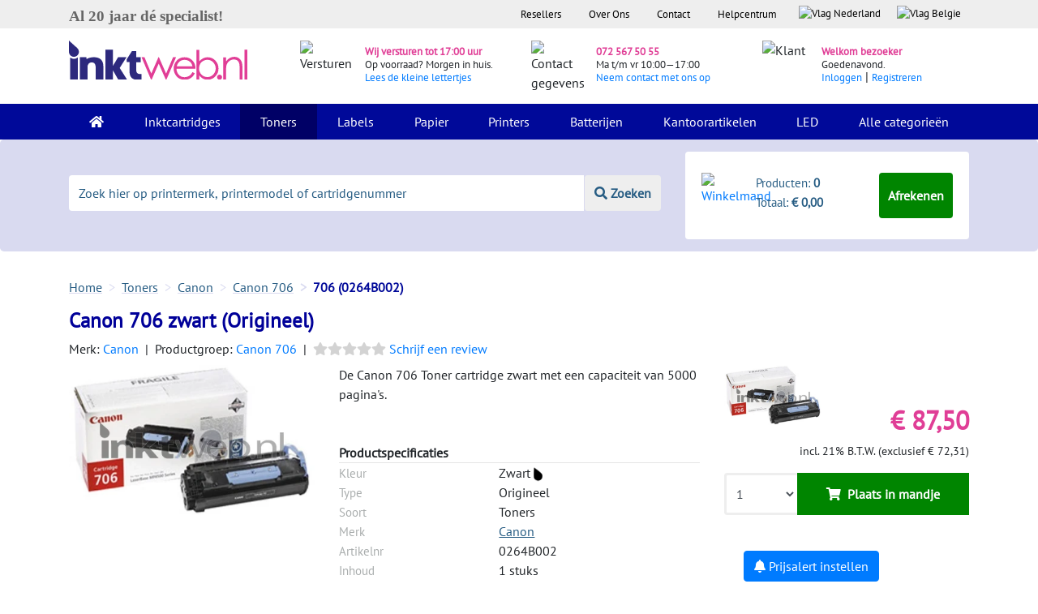

--- FILE ---
content_type: text/html; charset=utf-8
request_url: https://www.inktweb.nl/toners/canon/canon-706-zwart/0264b002/
body_size: 25103
content:
<!DOCTYPE html>
<html lang="nl">
<head>
    <title>Canon 706 zwart toner | Voordelig bij Inktweb.nl</title>
    <meta charset="utf-8">
    <meta name="csrf-token" content="CP1WorwgYFBuewS6QDbBA6m6FyhfuuGYFunuhZ62">
    <meta name="description" content="Op zoek naar Canon 706 zwart toner? Bestel deze dan bij Inktweb.nl voor de laagste prijs! Op voorraad = morgen in huis">
    <meta http-equiv="X-UA-Compatible" content="IE=edge">
    <meta name="apple-mobile-web-app-capable" content="yes">
    <meta name="viewport" content="width=device-width, initial-scale=1, shrink-to-fit=no">
    <meta name="HandheldFriendly" content="true">
        <script>window.dataLayer = window.dataLayer || [];window.dataLayer.push({"event":"view_item","ecommerce":{"currency":"EUR","value":72.31,"items":[{"item_id":"0264B002","item_name":"Canon 706 zwart","affiliation":"Inktweb.nl","coupon":null,"discount":0,"index":0,"item_brand":"Canon","item_category":"Toners","item_category2":"Toner","price":72.31,"quantity":1,"id":2873,"google_business_vertical":"retail"}],"ecomm_pagetype":"product","ecomm_totalvalue":72.31,"ecomm_prodid":2873}});</script><meta property="og:title" content="Canon 706 zwart (Origineel)"><meta property="og:site_name" content="Inktweb.nl"><meta property="og:type" content="product"><meta property="og:image" content="https://www.inktweb.nl/images/products/2873/4466/canon-706-zwart.png?w=800&h=800"><meta property="og:image:width" content="800"><meta property="og:image:height" content="800"><meta property="og:description" content="Op zoek naar Canon 706 zwart toner? Bestel deze dan bij Inktweb.nl voor de laagste prijs! Op voorraad = morgen in huis"><meta property="twitter:card" content="product"><meta property="twitter:image" content="https://www.inktweb.nl/images/products/2873/4466/canon-706-zwart.png?w=435&h=375"><meta property="twitter:image:width" content="435"><meta property="twitter:image:height" content="375"><meta property="twitter:description" content="Op zoek naar Canon 706 zwart toner? Bestel deze dan bij Inktweb.nl voor de laagste prijs! Op voorraad = morgen in huis"><meta property="twitter:label1" content="Prijs:"><meta property="twitter:data1" content="&euro; 87,50"><meta property="twitter:label2" content="Beschikbaarheid"><meta property="twitter:data2" content="Op voorraad bij leverancier"><meta name="twitter:title" content="Canon 706 zwart (Origineel)"><script type="application/ld+json">{"@context":"https:\/\/schema.org\/","@type":"Product","name":"Canon 706 zwart","image":"https:\/\/www.inktweb.nl\/images\/products\/2873\/4466\/canon-706-zwart.png?w=800&h=800","description":"Op zoek naar Canon 706 zwart toner? Bestel deze dan bij Inktweb.nl voor de laagste prijs! Op voorraad = morgen in huis","sku":"0264B002","mpn":"0264B002","gtin13":"4960999296944","brand":{"@type":"Brand","name":"Canon"},"offers":{"@type":"Offer","url":"https:\/\/www.inktweb.nl\/toners\/canon\/canon-706-zwart\/0264b002\/","priceCurrency":"EUR","price":"87.50","itemCondition":"https:\/\/schema.org\/NewCondition","availability":"https:\/\/schema.org\/OutOfStock","seller":{"@type":"Organization","name":"Inktweb.nl"}}}</script>        <script type="application/ld+json" id="shopReview">
        {"@context":"https://schema.org/","@type":"Organization","image": ["https://www.inktweb.nl/images/inktweb-logo.svg"],
        "address": {"@type": "PostalAddress", "streetAddress": " Professor van der Waalsstraat 2","addressLocality": "Alkmaar","addressRegion": "Noord-Holland","postalCode": "1821 BT","addressCountry": "NL"},
        "name":"Inktweb.nl","url":"https://www.inktweb.nl","logo": "https://www.inktweb.nl/images/inktweb-logo.svg","telephone":"+31725675055", "email":"info@inktweb.nl",
        "aggregateRating":{"@type":"AggregateRating","ratingValue":"8.8","bestRating":"10","reviewCount":"14144        "},"potentialAction":{"@type":"SearchAction","target":"https://www.inktweb.nl/zoeken/?search={search_term_string}","query-input":"required name=search_term_string"}}

    </script>
        <link rel="apple-touch-icon" sizes="57x57" href="/images/favicons/apple-touch-icon-57x57.png">
    <link rel="apple-touch-icon" sizes="60x60" href="/images/favicons/apple-touch-icon-60x60.png">
    <link rel="apple-touch-icon" sizes="72x72" href="/images/favicons/apple-touch-icon-72x72.png">
    <link rel="apple-touch-icon" sizes="76x76" href="/images/favicons/apple-touch-icon-76x76.png">
    <link rel="apple-touch-icon" sizes="114x114" href="/images/favicons/apple-touch-icon-114x114.png">
    <link rel="apple-touch-icon" sizes="120x120" href="/images/favicons/apple-touch-icon-120x120.png">
    <link rel="apple-touch-icon" sizes="144x144" href="/images/favicons/apple-touch-icon-144x144.png">
    <link rel="apple-touch-icon" sizes="152x152" href="/images/favicons/apple-touch-icon-152x152.png">
    <link rel="apple-touch-icon" sizes="180x180" href="/images/favicons/apple-touch-icon-180x180.png">
    <link rel="icon" type="image/png" href="/images/favicons/favicon-32x32.png" sizes="32x32">
    <link rel="icon" type="image/png" href="/images/favicons/favicon-194x194.png" sizes="194x194">
    <link rel="icon" type="image/png" href="/images/favicons/favicon-96x96.png" sizes="96x96">
    <link rel="icon" type="image/png" href="/images/favicons/android-chrome-192x192.png" sizes="192x192">
    <link rel="icon" type="image/png" href="/images/favicons/favicon-16x16.png" sizes="16x16">
    <link rel="mask-icon" href="/images/favicons/safari-pinned-tab.svg" color="#000099">
    <meta name="apple-mobile-web-app-title" content="Inktweb.nl">
    <meta name="application-name" content="Inktweb.nl">
    <meta name="msapplication-TileColor" content="#000099">
    <meta name="msapplication-TileImage" content="/images/favicons/mstile-144x144.png">
    <meta name="theme-color" content="#000099">

    <link rel="preload" as="style" href="https://www.inktweb.nl/build/assets/app-CBOIoDOc.css" /><link rel="preload" as="style" href="https://www.inktweb.nl/build/assets/app-zZa9xLX1.css" /><link rel="modulepreload" as="script" href="https://www.inktweb.nl/build/assets/app-EgjEeWbh.js" /><link rel="stylesheet" href="https://www.inktweb.nl/build/assets/app-CBOIoDOc.css" /><link rel="stylesheet" href="https://www.inktweb.nl/build/assets/app-zZa9xLX1.css" /><script type="module" src="https://www.inktweb.nl/build/assets/app-EgjEeWbh.js"></script>
        <style>
        @font-face{font-family: Lunchtype24 Expanded Light;src: url("/includes/themes/inktweb/assets/fonts/lunchtype24.expanded-light.ttf")}body{font-family: 'PT Sans',sans-serif !important}h2,.h2{font-size:20px;font-weight:bold;margin-top:10px !important}h3{font-size:15px;font-weight:bold}input::placeholder{color:#ccc;opacity:1}.head{background-color:#eeeeee;font-size:10pt}.head ul{list-style-type: none;margin:0;padding:0;overflow: hidden;background-color: transparent;float: right}.head li{float: left}.head li .head-link{display:block;color:#000;text-align:center;padding:8px 17px}.head li a .flag{display:block;color:#000;text-align:center;padding:7px 10px 3px 10px !important;text-decoration: none}.header-summary{background-color:#D9DAF0}.logo img{padding:15px 0 30px 0;max-width:220px}.icons{margin-top:5px}.icons img{margin:20px 0}.icons .pink{color:#E03E96;font-size:10pt;font-weight:700}.icons span{font-size:10pt}.icons p{margin:15px 0 !important;line-height:15px !important}.bg-inverse{background-color:#000999 !important}.navbar{padding:0 1rem}.navbar-inverse .navbar-nav .nav-link{color:#fff !important;padding:10px 20px}.nav-item{}.nav-item:hover,.nav-item.active{background-color:#006}.dropdown:hover > .dropdown-menu{display:block}.dropdown-menu{margin: -.050rem 0 0;padding:0;background-color:#000999}.dropdown-menu a{color:#fff;padding:10px 15px;border-top:1px solid #fff}.dropdown-menu a:hover{background-color:#006;color:#fff}.change-date{cursor: pointer}.danger-text{color:#ff0000 !important}.green-text{color:#008000 !important}.error{margin-bottom:0;color:#f00000;display:block}.jumbotron{background-color:#D9DAF0;padding:0 0}input[type="text"].placeholer-lighter::-webkit-input-placeholder{color:#d3d3d3 !important}input[type="text"].placeholer-lighter:-moz-placeholder{color:#d3d3d3 !important;opacity:1 !important}input[type="text"].placeholer-lighter::-moz-placeholder{color:#d3d3d3 !important;opacity:1 !important}input[type="text"].placeholer-lighter:-ms-input-placeholder{color:#d3d3d3 !important}input[type="text"].placeholer-lighter:-ms-input-placeholder{color:#d3d3d3 !important}input[type="email"].placeholer-lighter::-webkit-input-placeholder{color:#d3d3d3 !important}input[type="email"].placeholer-lighter:-moz-placeholder{color:#d3d3d3 !important;opacity:1 !important}input[type="email"].placeholer-lighter::-moz-placeholder{color:#d3d3d3 !important;opacity:1 !important}input[type="email"].placeholer-lighter:-ms-input-placeholder{color:#d3d3d3 !important}input[type="email"].placeholer-lighter:-ms-input-placeholder{color:#d3d3d3 !important}input[type=number]::-webkit-inner-spin-button,input[type=number]::-webkit-outer-spin-button{opacity:1}textarea.placeholer-lighter::-webkit-input-placeholder{color:#d3d3d3 !important}textarea.placeholer-lighter:-moz-placeholder{color:#d3d3d3 !important;opacity:1 !important}textarea.placeholer-lighter::-moz-placeholder{color:#d3d3d3 !important;opacity:1 !important}textarea.placeholer-lighter:-ms-input-placeholder{color:#d3d3d3 !important}textarea.placeholer-lighter:-ms-input-placeholder{color:#d3d3d3 !important}::-webkit-input-placeholder{color:#265C83 !important}:-moz-placeholder{color:#265C83 !important;opacity:1 !important}::-moz-placeholder{color:#265C83 !important;opacity:1 !important}:-ms-input-placeholder{color:#265C83 !important}:-ms-input-placeholder{color:#265C83 !important}.footer:focus::-webkit-input-placeholder{color:#D9DAF0 !important}.footer:focus:-moz-placeholder{color:#D9DAF0 !important;opacity:1 !important}.footer:focus::-moz-placeholder{color:#D9DAF0 !important;opacity:1 !important}.footer:focus:-ms-input-placeholder{color:#D9DAF0 !important}.footer:focus:-ms-input-placeholder{color:#D9DAF0 !important}.input-group{margin:44px 0;text-align:center}.input-group input{border: none !important;line-height:2}.input-group button{border: none !important;line-height:2;background-color:#EEEEEE;color:#265C83;font-weight:700;border-left:1px solid #D9DAF0 !important}.shoppingcart{background-color:#fff;border-radius: .25rem;padding:10px 20px;margin:15px 0 15px 0}.shoppingcart.shoppingcart-fixed-mobile{position:fixed !important;bottom: -10px !important;right:0 !important;z-index:999 !important;margin-top:0 !important;width:100% !important;margin-bottom:0 !important;padding:5px 10px !important}.shoppingcart.shoppingcart-fixed{position:fixed !important;top:0 !important;right:0 !important;background-color:#fff !important;z-index:999 !important;margin-top:0 !important;width:312px;height:104px}@media (max-width:992px){#PageDescription{display: none}.product-big .popoverData .-popover{display: none}.product .popoverData .-popover{display: none}.top-products{display: none}}.shoppingcart span{color:#265C83;font-size:11pt}.btn-green{background-color:#008500;color:#fff !important;font-weight:700;padding:15px 10px;cursor: pointer}.btn-green .-popover{display: none}.product .btn-green:hover{background-color:#005200 !important;color:#fff !important}footer{margin-top:40px}.footer::-webkit-input-placeholder{color:#000999 !important}.footer:-moz-placeholder{color:#000999 !important;opacity:1 !important}.footer::-moz-placeholder{color:#000999 !important;opacity:1 !important}.footer:-ms-input-placeholder{color:#000999 !important}.footer:-ms-input-placeholder{color:#000999 !important}footer p{color:#265C83}footer .footer{border: none !important;background-color:#D9DAF0;border-radius:0;padding:10px 20px}footer .footer:focus{background-color:#D9DAF0}footer ul{list-style-type: none;margin:0;padding:0;overflow: hidden;background-color: transparent}footer li a{font-size:1rem;color:#212529;padding:0px 0px 0px 0px}.blue{color:#000999;font-weight:700}.pink{color:#E03E96;font-weight:700}.pink:hover{color:#E03E96}.btn-blue{background-color:#000999;color:#fff;font-weight:700;width:100%;text-align:center;padding:15px 0;cursor: pointer}.btn-blue:hover{background-color:#050D89;color:#fff}.btn-blue-small{background-color:#000999;color:#fff;font-weight:700;width:100%;text-align:center;padding:10px 0;margin-bottom:10px;cursor: pointer}.btn-blue-small:hover{background-color:#050D89;color:#fff}.btn-blue-extra-small{background-color:#000999;color:#fff !important;font-weight:700;text-align:center;padding:10px 20px;margin:10px 0;cursor: pointer}.btn-blue-extra-small:hover{background-color:#050D89;color:#fff}.breadcrumb{padding:0 1rem .75rem 0;background-color: transparent;margin-bottom:0;margin-bottom: -6px}.breadcrumb-item + .breadcrumb-item::before{color:#D9DAF0;content: ">"}.breadcrumb-item{color:#265C83;text-decoration: underline;text-decoration-color:#D9DAF0}.breadcrumb-item a{color:#265C83;text-decoration: underline;text-decoration-color:#D9DAF0}.breadcrumb-item:hover{color:#265C83;text-decoration-color:#D9DAF0}.breadcrumb-item a:hover{color:#265C83;text-decoration-color:#D9DAF0}.breadcrumb-item.active{color:#000999;text-decoration: none;font-weight:700}.gray-bg{background-color:#eeeeee !important}.gray-block{background-color:#eeeeee;width:100%;border-radius: .25rem;padding:15px 150px}.gray-block-right{background-color:#eeeeee;border-radius: .25rem;border-top:10px solid #fff;border-left:15px solid #fff;border-right:15px solid #fff}.white-bg{background-color:#fff;margin:0}.logos{padding:20px 15px;background-color:#eeeeee}.feedback-title p{color:#265C83;font-size:12pt;font-weight:700;text-align:center}.logos a{color:#265C83}.logos .checks{margin:0;line-height:28px}h3{font-weight:700}p{line-height:24px}.filter-block{background-color:#eeeeee;padding:10px 15px;font-size:11pt}.blue-block{background-color:#D9DAF0;padding:10px 15px;border-radius:0.25rem}.product{padding:10px 10px;min-height:397px}.product:hover{border-radius: .25rem;-webkit-box-shadow:0px 5px 40px -10px rgba(0,0,0,0.57);-moz-box-shadow:0px 5px 40px -10px rgba(0,0,0,0.57);transition:all 0.3s ease 0s}.product p a{font-size:14pt;color:#000999}.product .color{padding:7px;border:1px solid #eeeeee;border-radius: .25rem;height:35px;width:35px;box-sizing:border-box}.product .label{background-color:#FFDD00;font-weight:700;padding:2px 10px 2px;color:#000;font-size:14px}.product .label-empty{background-color: transparent;padding:0px 10px 3px}.product .product-image{margin-top:10px;display: inline-block;max-width:90%;float: left}.productgroup .product-image{margin-top:10px;display: inline-block;max-width:90%}.green{color:#008000;font-weight:700}.red{color:#f00000;font-weight:700}.col-sm-2-5{-webkit-box-flex:0;-webkit-flex:0 0 18%;-ms-flex:0 0 18%;flex:0 0 18%;max-width:18%;padding-left:15px}.product .product-head{margin-bottom:10px;height:60px}.product .left{width:40%;float: left;min-height:150px}.product .right{width:60%;padding-top:20px;float: right;line-height:20px;min-height:110px;max-height:175px;margin-bottom:10px}.product .small{text-align: right;float: right;width:100%}.product .price{color:#E03E96 !important;font-size:1.5rem;font-weight:700}.product .btn-green{background-color:#008500 !important;color:#fff !important;font-weight:700;width:100%;border:3px solid transparent !important;cursor: pointer;line-height:12px;text-align:center}.product .home .btn-green{background-color:#008500 !important;color:#fff !important;font-weight:700;width:100%;border:3px solid transparent !important;cursor: pointer;line-height:12px;text-align:center;font-size:10pt !important}.product-btn-width{width:70% !important}.product .quantity{border:3px solid #eeeeee !important;border-right:3px solid transparent !important}.product .quantity:hover{border-right:3px solid transparent !important}.input-group-btn button:hover{cursor: pointer}.input-group input{line-height:20px !important}.filter-color{background-color:#fff;padding:10px;margin:0 0 5px 0;font-size:11pt;cursor: pointer}.filter-color:hover{background-color:#f6f6f6}.filter-color img{height:20px;width:20px;margin:0 10px 2px 0}.filter-color span{margin-top:1px}.filter{padding-right: .25rem !important}.amount{color:#b3b3b3}.checkbox label:after{content: '';display: table;clear:both}.checkbox .cr{position: relative;display: inline-block;border:2px solid #D9DAF0;border-radius:0;width:1em;height:1em;float: left;margin-right:1em;margin-top:4px}.checkbox .cr .cr-icon{position:absolute;font-size: .8em;line-height:0;top:55%;left:7.5%;color:#009DE0}.checkbox label input[type="checkbox"]{display: none}.checkbox label input[type="checkbox"] + .cr > .cr-icon{opacity:0}.checkbox label input[type="checkbox"]:checked + .cr > .cr-icon{opacity:1}.checkbox label input[type="checkbox"]:disabled + .cr{opacity: .5}.product-title h1{font-weight:700;font-size:34px}.product-title h2{font-size:30px}.product-title .product-title-details{color:#292b2c;margin-bottom:20px}.product-info .left{width:40%;float: left}.product-info .right{width:60%;padding-left:10px;float: right;line-height:20px}.product-link{display:block;width:80px;height:115px}.productgroup-link{display:block;height:150px}.temp-gray{background-color:#eeeeee;height:80px}.product-info .price{color:#E03E96 !important;font-size:2rem !important;font-weight:700}.product-info .btn-green{background-color:#008500 !important;color:#fff !important;font-weight:700;width:100%;border:3px solid transparent !important;text-align:center;line-height:6px !important;cursor: pointer}.product-info .quantity{border:3px solid #eeeeee !important;border-right:3px solid transparent !important}.product-info .quantity:hover{border-right:3px solid transparent !important}.product-info .input-group-btn{width:70% !important;height:100%;flex-direction: row}.product-info .price-alert-container{margin:20px 40px 0 40px}.product-info .-set-price-alert{color:#fff}.product-info .set-price-alert-container{background:#D9DAF0;padding:10px;margin-top:13px;position: relative;display: none}.product-info .arrow_bg{position:absolute;top: -28px;left:0;font-size:33px;color:#D9DAF0}.product-info .price-container{margin-top:5px}.product-info .price-alert-price{width:70px;font-size:14px}.product-info .btn-submit-price-alert{color:#fff;margin-top:10px}.pink-header{background-color:#E03E96;color:#fff;border-top-left-radius: .25rem;border-top-right-radius: .25rem;padding:5px}.pink-header .left img{max-height:25px;margin-top: -19px !important}.product-info .pink-header .left{width:20%;float: left}.product-info .pink-header .right{width:80%;float: right;line-height:20px}.product-info .gray-block{background-color:#eeeeee;border-bottom-left-radius: .25rem;border-bottom-right-radius: .25rem;padding:10px 20px 30px 20px}.product-info .gray-block p{font-size:16pt;color:#000999;line-height:30px;margin-bottom:1rem}.product-info .label{background-color:#FFDD00;font-weight:700;padding:0px 10px 3px}.product-info .label-empty{background-color: transparent;padding:0px 10px 3px}.light-blue{color:#265C83 !important}.tabs-arrow{-webkit-transform: rotate(90deg);-moz-transform: rotate(90deg);-o-transform: rotate(90deg);-ms-transform: rotate(90deg);transform: rotate(90deg);max-height:16px;margin-right:5px}.gray{color:#A9ADAD;font-size:11pt}.alt-products{font-size:11pt}.alt-products a{color:#265C83}.product-info .small{float: right;clear:both}.alt-btn .btn-green{background-color:#008500 !important;color:#fff !important;font-weight:700;width:100%;border:3px solid transparent !important;text-align: left;cursor: pointer}.alt-btn .quantity{border:3px solid #CCCCCC !important;border-right:3px solid transparent !important}.alt-btn .quantity:hover{border-right:3px solid transparent !important}.alt-btn .product-info .input-group-btn{width:70% !important}.alt-btn .input-group{margin-bottom:0}.checks{margin:20px 0 0 40px;font-size:11pt}.index-head .checks{margin:20px 0 0 40px;font-size:12pt;line-height:22pt}.printers .checks{margin:20px 0 0 10px !important;line-height:28px}.product-info a{color:#265C83}.pink-bar{background-color:#E03E96;padding:5px 10px;color:#fff;font-weight:700}.blue-bar{background-color:#D9DAF0;padding:5px 10px;font-weight:700}.blue-bar:before{content: '';position:absolute;top:0;right:0;border-top:17px solid #fff;border-left:17px solid #D9DAF0;border-bottom:17px solid #fff;width:0}.blue-bar-full{background-color:#D9DAF0;padding:5px 10px;font-weight:700}.other-products .right{width:50% !important}.other-products .product h4{font-weight:700}.other-products .product .thumbnail img{max-width:300px;max-height:150px}.add-printer{background-color:#eeeeee;border:2px solid #D9DAF0;border-radius: .25rem;color:#265C83;font-weight:700;padding:10px 5px;text-align:center;width:100%;font-size:11pt;cursor: pointer;margin-bottom:30px}.my-printer .head{background-color:#000999;color:#fff;border-top-right-radius: .25rem;border-top-left-radius: .25rem;padding:5px 10px;font-size:12pt;font-weight:700}.my-printer .content{background-color:#eeeeee;padding:25px 20px}.my-printer .content a{color:#265C83}.shoppingcart-sidebar{background-color:#000999}.shoppingcart-sidebar .head{background-color:#000999;color:#fff;border-top-right-radius: .25rem;border-top-left-radius: .25rem;padding:5px 10px;font-size:12pt;font-weight:700;max-height:310px}.rot-180{-webkit-transform: rotate(180deg);-moz-transform: rotate(180deg);-o-transform: rotate(180deg);-ms-transform: rotate(180deg);transform: rotate(180deg)}.series{background-color:#eeeeee;padding:15px 10px;font-size:10pt}.series a{color:#265C83;padding-left:5px}.select-printer{background-color:#eeeeee;padding:15px 10px}.select-printer a{color:#265C83;padding-left:5px}.a-blue a{color:#265C83}.meest-verkocht{background-color:#D9DAF0;padding:5px 10px;font-size:12pt}.product .content{background-color:#eeeeee;padding:0 20px}.product-big .head{background-color:#D9DAF0;padding:5px 10px;font-size:12pt;margin-top:30px}.product-big:hover{border-radius: .25rem;-webkit-box-shadow:0px 5px 40px -10px rgba(0,0,0,0.57);-moz-box-shadow:0px 5px 40px -10px rgba(0,0,0,0.57);transition:all 0.3s ease 0s}.product-big .content{background-color:#eeeeee;padding:10px 20px}.product-big p a{font-size:14pt;color:#000999;padding:20px 0;text-decoration: none}.product-big .title{margin:0;padding:20px 0}.product-big .price{color:#E03E96;font-size:1.5rem;font-weight:700}.product-big .small{text-align: right;float: right;width:100%}.product-big .btn-green{background-color:#008500 !important;color:#fff !important;font-weight:700;width:100%;border:3px solid transparent !important;text-align: left;cursor: pointer;line-height:8px !important;text-align:center}.product-big .quantity{border:3px solid #CCCCCC !important;border-right:3px solid transparent !important}.product-big .quantity:hover{border-right:3px solid transparent !important}.product-big .input-group-btn{width:70% !important;flex-direction: row}.product-big{padding:0 15px 15px 15px}.printer-products .product-big{padding:0}.printer-products-title{font-size:30px;color:#009}.printer-products-serie-title{font-size:25px;color:#009}::-moz-selection{color:#fff;background:#E03E96}::selection{color:#fff;background:#E03E96}.tabs .nav-tabs{border-bottom:1px solid transparent}.tabs .nav-tabs a{color:#265C83}.tabs .nav-link.active{color:#000;border-color: transparent}.tabs .nav-item:hover,.tabs .nav-item.active{background-color:#fff}.tabs .nav-tabs .nav-link:focus,.nav-tabs .nav-link:hover,.nav-tabs .nav-link.active{border-color: transparent}.p-page .nav-item{padding:0 !important}.tabs .nav-link.active{color:#265C83;border-color: transparent;font-weight:700}.nav-link .tabs-arrow{display: none !important}.nav-link.active .tabs-arrow{display: inline !important}.p-page .nav-link.active u{text-decoration: none !important}.nav-link .-popover{display: none}.cartridges .image{max-height:180px;margin:10px 0}.cartridges .text{margin-bottom:40px}.cartridge-series a{color:#265C83;line-height:30px}.product .input-group-btn{width:70% !important}@media (min-width:1200px){.product-footer .btn-green{font-size:10pt}.group-brand-title{font-size:33px}}@media (max-width:991px) and (min-width:576px){.product .home .btn-green{padding:15px 10px 15px 5px !important;font-size:9pt !important}.input-group .form-control:not(:first-child):not(:last-child),.input-group-addon:not(:first-child):not(:last-child),.input-group-btn:not(:first-child):not(:last-child){min-width:30% !important}}@media (max-width:991px){.specValue{float:left}.loginlink{display: inline !important;float: left !important;color:#000999 !important}.cartridges .text{margin:50px 0 40px 0}.navbar-toggler{z-index:999;margin-top: -75px;background-color:#c8cae9;padding:0.562rem 1.125rem}.nav-item:hover,.nav-item.active{background-color: transparent}.filter-block{margin-bottom:20px;padding:30px;position:fixed;overflow: scroll !important;max-width:70%}.filter-button{position: sticky;bottom: -30px;background-color:#eee !important;height:90px}.wrapper-filter-block{margin-bottom:20px;position:fixed;top:0;left:0;display: none;z-index:996}.noUi-base{z-index:0 !important}.pr-1{padding-right:1rem !important}.px-1{padding-left:1rem !important;padding-right:1rem !important}.pl-1{padding-right:1rem !important}.hm .blue-block{margin-top:20px}.input-group{margin-bottom:0 !important}.product .input-group{height:60px !important}.eol-height{height:7.19rem !important}.pink-header .right{padding:5px}.headers{font-size:11pt}.other-products .product{margin-bottom:20px}.navbar-inverse .navbar-brand:focus{border-color: transparent !important}.nav-tabs .pl-5{padding:0.25rem !important}.p-page .nav-item{width:100%}.tabs .pl-5{padding-left:15px !important}.index-head .checks{margin-top:20px !important}.form-full{margin-bottom:20px}.nav > li > a{padding:5px 7px !important;font-size:13px}.loginlink{display: inline !important;float: left !important;color:#000999 !important}.discount-text-block{width:100% !important;flex: none !important;max-width: none !important}#moduleCatOne #collapseDescription.collapse:not(.show){display:block;height:7rem;overflow: hidden;position: relative}#moduleCatTwo #collapseDescription.collapse:not(.show){display:block;height:7.4rem;overflow: hidden;position:relative}#moduleCatOne #collapseDescription.collapsing{height:7rem}#moduleCatTwo #collapseDescription.collapsing{height:7.4rem}#DescriptionButton button.collapsed::after{content: 'Lees Meer'}#DescriptionButton button:not(.collapsed)::after{content: 'Minder'}#collapseDescription:after{content: "";position:absolute;z-index:1;bottom:0;left:0;pointer-events: none;background-image: linear-gradient(to bottom,rgba(255,255,255,0),rgba(255,255,255,1) 90%);width:100%;height:2em}}@media (min-width:991px){.discount-block-mobile{display: none}.register-block .register{margin-top:3.3rem !important}.top-products{height:100%}}.product-title{color:#009;text-decoration: none}.product-title h1{font-size:25px}.nav-tabs > li.active > a,.nav-tabs > li.active > a:focus,.nav-tabs > li.active > a:hover{color:#555;cursor:default;background-color:#fff;border:1px solid #ddd;border-bottom-color: transparent}.nav-tabs{border-bottom:1px solid #ddd}.nav-tabs > li > a{margin-right:2px;line-height:1.42857143;border:1px solid transparent;border-radius:4px 4px 0 0}.nav-tabs > li{width:100% !important;text-align:center}.nav > li > a{position: relative;display:block;padding:10px 15px}.label{background-color:#FFDD00;font-weight:700;padding:0px 10px 3px;color:#000;white-space: nowrap}.label-searchpage{background-color:#FFDD00;font-weight:700;padding:0 10px 3px;margin:20px 0 0 10px;color:#000;font-size:14pt !important;white-space: nowrap}.printerspecs .head{margin-top:30px;background-color:#000999;color:#fff;border-top-right-radius: .25rem;border-top-left-radius: .25rem;padding:5px 10px;font-size:12pt;font-weight:700}.topbar li a .flag{height:2em }.-products-wrapper .product-big .content{background: none}.pagination{float: right;padding:0 }.pagination li{display: inline;cursor: pointer}.pagination li a{padding:8px 16px;text-decoration: none;border:1px solid #eee;color:#212121 !important }.pagination li:hover a,.pagination li.active a{background-color:#eee;border:1px solid #ccc }.-pagination-bottom{margin-top:40px}.center{text-align:center}.alert.notred{color:#292b2c}.alert{width:100%;padding:8px 16px;margin:0 0 1em 0;background-color:#f8f8f8;border:1px solid #eee;color:red}.alert h1,.alert h2,.alert h3,.alert h4,.alert h5,.alert h6,.alert p{margin:0 }.alert a{color: inherit;text-decoration: underline}.alert a:hover{text-decoration: none }.alert-primary{background-color:#008500;color:#fff !important }.alert-primary a{color:#fff !important }.alert-secondary{background-color:#009;color:#fff !important }.alert-secondary a{color:#fff !important }.alert-tertiary{background-color:#e43e94;color:#fff !important }.alert-tertiary a{color:#fff !important }.alert-outline{background-color: transparent }.-help-block-container{display:flex;flex-flow: row wrap }.-help-block{background-color:#f8f8f8;border:1px solid #eee;padding:8px 16px;margin:1em 0 }.-help-block a{color:#212121;text-decoration: underline }.-help-block a:hover{color:#474747 }.-help-block a:active{-webkit-transition:color .3s;transition:color .3s;text-decoration: none }.-help-block h2{text-align:center;padding: .5em 0;margin-bottom:0 }.-help-block h2 a{text-decoration: none;text-align:center }.-help-block ul{margin-top:0;padding-left:0 }.-help-block ul li{list-style-type: none }.-help-block ul li a{display:block;padding: .7em 1em }.-help-block ul li a:hover{transition:color .3s;background-color:#eee;text-decoration: none }.-help-content{padding:1em 0 2em 0;border-bottom:1px solid #eee }.-help-feedback{padding:2em 0 }.-help-item{border-bottom:1px solid #eee;padding:16px 0;margin-bottom:1em }.-help-item a{display:block }.-help-item p a{color: initial;text-decoration: initial }.-help-item:last-of-type{border-bottom:0 }.-hotline{background:#eee;border:1px solid #ccc;padding:1em 2em}.-hotline h2,.-hotline p{float: left;padding-right: .5em }.-hotline .-online{color: green }.-hotline .-offline{color: red }.-cs-email{padding-bottom:2em }.-cs-phone{padding-bottom:2em }.-cs-phone .-hotline{margin-top:1em }.-cs-phone .-hotline object{height:5em }.contact-page img{width:100%}.vertical_ul{list-style-type: none;margin:0;padding:0;width:auto;background-color:#f1f1f1}.vertical_li a{display:block;color:#000;padding:8px 16px;text-decoration: none}.vertical_li a:hover,.vertical_li.active a{background-color:#555;color: white}.rowhover:hover{background-color:#eeeeee}.head-blue{background-color:#D9DAF0;padding:5px 0;font-size:12pt}table.-orders{width:100%}table.-orders td,table.-orders th{padding:3px 5px}table.-orders .-late{background-color:#ff7d7d }table.-orders .-late td{border-color:#ff7d7d }table.-orders .-late .-important{font-weight:bold;color: red;font-size:110% }table.-orders .-data:hover{cursor: pointer }table.-orders .-products{display: none }table.-orders .-products:hover{background-color:#fff }table.-orders .-products td{margin-top: -1px }table.-orders .-products img{float: left;padding:0 1.5em }.review-star{display: inline-block;font-size:16px !important;color:#fec947}.review-star-empty{display: inline-block;font-size:16px !important;color: lightgrey}.review-odd{padding:20px 0 10px 0}.review-even{padding:20px 0 10px 0;background-color:#eee}.-adminbar{position:fixed;bottom:0;z-index:101;width:100%;background:#000;padding:10px 5px;opacity:0.7;filter:alpha(opacity=70);color:#fff }.-adminbar a{color:#fff }.-form-review .-form-rating{white-space: nowrap;display: inline-block;width:400px;height:80px;overflow: hidden;position: relative;background: url(/includes/themes/inktweb/assets/img/icon-star-empty.svg);background-size:contain;margin-bottom:2em}.-form-review .-form-rating input{-moz-appearance: none;-webkit-appearance: none;opacity:0;display: inline-block;width:20%;height:100%;margin:0;padding:0;z-index:2;position: relative}.-form-review .-form-rating i{opacity:0;position:absolute;left:0;top:0;height:100%;width:20%;z-index:1;background: url(/includes/themes/inktweb/assets/img/icon-star-full.svg);background-size:contain}.-form-review .-form-rating input:hover + i,.-form-review .-form-rating input:checked + i{opacity:1}.-form-review .-form-rating i ~ i{width:40% }.-form-review .-form-rating i ~ i ~ i{width:60% }.-form-review .-form-rating i ~ i ~ i ~ i{width:80% }.-form-review .-form-rating i ~ i ~ i ~ i ~ i{width:100% }.product .input-group{margin:15px 15px 15px 0;height:49px}.nav-product-types a{float: left;margin-left:15px}.topbar object{pointer-events: none}.hidden{display: none}table.-product-bundle{width:100%;margin-bottom:20px}.tooltip-inner{max-width:350px;padding:10px 8px;color:#000;text-align:center;background-color:#f0f0f0;border-radius: .25rem}[data-toggle="popover"]{position: relative;border-bottom:1px dotted #000}.-popover{position:absolute;z-index:1;top:0;left:0;width:250px;padding: .5em 1em;background:#fff;margin-left:1em;border:1px solid #eee;-webkit-box-shadow:0 5px 10px rgba(0,0,0,0.2);box-shadow:0 5px 10px rgba(0,0,0,0.2);color:#212121;text-decoration: none;font-weight: normal }.-popover:after{position:absolute;right:100%;top:50%;border: solid transparent;margin-top: -10px;content: " ";height:0;width:0;pointer-events: none;border-right-color:#fff;border-width:10px }.-popover p:last-child{margin-bottom:0 }.no-a{text-decoration: none;color:#000}.no-a:hover{text-decoration: none;color:#000}.product-specifications a{text-decoration: underline}@-webkit-keyframes progress-bar-stripes{from{background-position:40px 0 }to{background-position:0 0 }}@-o-keyframes progress-bar-stripes{from{background-position:40px 0 }to{background-position:0 0 }}@keyframes progress-bar-stripes{from{background-position:40px 0 }to{background-position:0 0 }}.-message-content{border:1px solid #e3e3e3}.progress{overflow: hidden;height:37px;margin-bottom:20px;background-color:#f5f5f5;border-radius:4px;-webkit-box-shadow: inset 0 1px 2px rgba(0,0,0,0.1);box-shadow: inset 0 1px 2px rgba(0,0,0,0.1) }.progress-bar{float: left;width:0%;height:100%;font-size:12px;line-height:37px;color:#fff;text-align:center;background-color:#337ab7;-webkit-box-shadow: inset 0 -1px 0 rgba(0,0,0,0.15);box-shadow: inset 0 -1px 0 rgba(0,0,0,0.15);-webkit-transition: width .6s ease;-o-transition: width .6s ease;transition: width .6s ease }.progress-striped .progress-bar,.progress-bar-striped{background-image: -webkit-linear-gradient(45deg,rgba(255,255,255,0.15) 25%,transparent 25%,transparent 50%,rgba(255,255,255,0.15) 50%,rgba(255,255,255,0.15) 75%,transparent 75%,transparent);background-image: -o-linear-gradient(45deg,rgba(255,255,255,0.15) 25%,transparent 25%,transparent 50%,rgba(255,255,255,0.15) 50%,rgba(255,255,255,0.15) 75%,transparent 75%,transparent);background-image: linear-gradient(45deg,rgba(255,255,255,0.15) 25%,transparent 25%,transparent 50%,rgba(255,255,255,0.15) 50%,rgba(255,255,255,0.15) 75%,transparent 75%,transparent);-webkit-background-size:40px 40px;background-size:40px 40px }.progress.active .progress-bar,.progress-bar.active{-webkit-animation: progress-bar-stripes 2s linear infinite;-o-animation: progress-bar-stripes 2s linear infinite;animation: progress-bar-stripes 2s linear infinite }.progress-bar-success{background-color:#5cb85c }.progress-striped .progress-bar-success{background-image: -webkit-linear-gradient(45deg,rgba(255,255,255,0.15) 25%,transparent 25%,transparent 50%,rgba(255,255,255,0.15) 50%,rgba(255,255,255,0.15) 75%,transparent 75%,transparent);background-image: -o-linear-gradient(45deg,rgba(255,255,255,0.15) 25%,transparent 25%,transparent 50%,rgba(255,255,255,0.15) 50%,rgba(255,255,255,0.15) 75%,transparent 75%,transparent);background-image: linear-gradient(45deg,rgba(255,255,255,0.15) 25%,transparent 25%,transparent 50%,rgba(255,255,255,0.15) 50%,rgba(255,255,255,0.15) 75%,transparent 75%,transparent) }.progress-bar-info{background-color:#5bc0de }.progress-striped .progress-bar-info{background-image: -webkit-linear-gradient(45deg,rgba(255,255,255,0.15) 25%,transparent 25%,transparent 50%,rgba(255,255,255,0.15) 50%,rgba(255,255,255,0.15) 75%,transparent 75%,transparent);background-image: -o-linear-gradient(45deg,rgba(255,255,255,0.15) 25%,transparent 25%,transparent 50%,rgba(255,255,255,0.15) 50%,rgba(255,255,255,0.15) 75%,transparent 75%,transparent);background-image: linear-gradient(45deg,rgba(255,255,255,0.15) 25%,transparent 25%,transparent 50%,rgba(255,255,255,0.15) 50%,rgba(255,255,255,0.15) 75%,transparent 75%,transparent) }.progress-bar-warning{background-color:#f0ad4e }.progress-striped .progress-bar-warning{background-image: -webkit-linear-gradient(45deg,rgba(255,255,255,0.15) 25%,transparent 25%,transparent 50%,rgba(255,255,255,0.15) 50%,rgba(255,255,255,0.15) 75%,transparent 75%,transparent);background-image: -o-linear-gradient(45deg,rgba(255,255,255,0.15) 25%,transparent 25%,transparent 50%,rgba(255,255,255,0.15) 50%,rgba(255,255,255,0.15) 75%,transparent 75%,transparent);background-image: linear-gradient(45deg,rgba(255,255,255,0.15) 25%,transparent 25%,transparent 50%,rgba(255,255,255,0.15) 50%,rgba(255,255,255,0.15) 75%,transparent 75%,transparent) }.progress-bar-danger{background-color:#d9534f }.progress-striped .progress-bar-danger{background-image: -webkit-linear-gradient(45deg,rgba(255,255,255,0.15) 25%,transparent 25%,transparent 50%,rgba(255,255,255,0.15) 50%,rgba(255,255,255,0.15) 75%,transparent 75%,transparent);background-image: -o-linear-gradient(45deg,rgba(255,255,255,0.15) 25%,transparent 25%,transparent 50%,rgba(255,255,255,0.15) 50%,rgba(255,255,255,0.15) 75%,transparent 75%,transparent);background-image: linear-gradient(45deg,rgba(255,255,255,0.15) 25%,transparent 25%,transparent 50%,rgba(255,255,255,0.15) 50%,rgba(255,255,255,0.15) 75%,transparent 75%,transparent) }.-eol,.product-big.-eol h4{color:#ccc}footer.__fbcw__widget__footer{margin-top:0}a.__fbcw__widget{margin:0 auto !important;margin-bottom:15px !important}form a .svg-inline--fa{color:#ccc;margin-top:12px;margin-left:-25px}form a .svg-inline--fa:hover{color:#009}.cookie-container{position:fixed;bottom:0;left:0;width:100%;z-index:999}.cookie-container .cookie-warning{position: relative;max-width:1000px;margin:0 auto;background:#D9DAF0;padding:15px;font-size:14px}.cookie-container .cookie-warning .close-cookie-warning{float: right;margin-top: -24px}.-timeframe_btn{text-decoration: underline !important;cursor: pointer}#paypal-fee{margin-top: -0.3rem}#paypal-fee > small{font-size:75%}.-saleset{background:#eee}.status-block{width:14px;height:14px;border-radius:2px;background: green -webkit-gradient(linear,left top,left bottom,from(rgba(0,0,0,0)),to(rgba(0,0,0,0.2)));display: inline-block}.pull-right{float:right}.fa-plus-circle{color:#D9DAF0}.ovviosinfodesktop,.ovviosinfo{display:none !important}.specValue{float:right}.frontpage1{height:60px !important}form .fax{display: none}.order-steps .wrapper{max-width:1110px}.order-steps .step-connector{height:6px;background-color:#d9daf0}.order-steps .text-row a{color:black}@media (max-width:414px){.process-bar .nav-tabs a{font-size:13px !important}.margincollider{max-width:1110px;margin-left:8vw}.order-steps .step-connector{height:5px;background-color:#d9daf0}.order-steps .step-one{width:16%}.order-steps .step-two{width:15%}.order-steps .step-three{width:15%}.step img{width:9vw}.register-block object{height:70px;float: right;margin-right:11px}.-hotline-login object{height:48px;margin-right:52px;margin-top:3px}.-hotline object{height:3.5em;float: right;margin-top:20px}}@media (max-width:767px){.input-group{margin-top:20px;margin-bottom:0 !important}.jumbotron .container{min-height:212px}}@media (min-width:415px) and (max-width:576px){.process-bar .nav-tabs a{font-size:13px !important}.margincollider{max-width:1110px;margin-left:6.8vw}.order-steps .step-connector{height:6px;background-color:#d9daf0}.order-steps .step-one{width:15.3%}.order-steps .step-two{width:16.3%}.order-steps .step-three{width:16.4%}.step img{width:9vw}.register-block object{height:70px;float: right;margin-right:0}.-hotline-login object{height:3rem;float: right;margin-right:1rem;margin-top:0}.-hotline-login h2{margin-left:0rem !important}.-hotline-login p{margin-left:0rem !important}.-hotline object{height:3.5em;float: right;margin-top:12px}}@media (min-width:576px){.margincollider{max-width:1110px;margin-left:35px}.order-steps .step-connector{height:6px;background-color:#d9daf0}.order-steps .step-one{width:4.85rem}.order-steps .step-two{width:4.7rem}.order-steps .step-three{width:4.8rem}.step img{height:52px}.register-block object{height:70px;float: right;margin-right:0px}.-hotline-login object{height:51px;float: right;margin-right:17px;margin-top:0}.-hotline-login h2{margin-left:8rem !important}.-hotline-login p{margin-left:8rem !important}}@media (max-width:576px){.navbar-collapse-mobile{width:50% !important}}@media (min-width:768px){.margincollider{max-width:1110px;margin-left:57px}.order-steps .step-connector{height:6px;background-color:#d9daf0}.-hotline object{height:3em;float: right;margin-top:39px}.order-steps .step-one{width:7.65rem}.order-steps .step-two{width:7.6rem}.order-steps .step-three{width:7.7rem}.step img{height:52px}.register-block object{height:80px;float: right;margin-right:10px}.-hotline-login object{height:55px;float: right;margin-right:29px;margin-top:0}.-hotline-login h2{margin-left:12rem !important}.-hotline-login p{margin-left:12rem !important}}@media (min-width:992px){.margincollider{max-width:1110px;margin-left:82px}.order-steps .step-connector{height:7px;background-color:#d9daf0}.-hotline object{height:3.8em;float: right;margin-top:7px}.order-steps .step-one{width:10.9rem}.order-steps .step-two{width:10.7rem}.order-steps .step-three{width:10.8rem}.step img{height:61px}.register-block object{height:80px;float: right;margin-right:10px}.-hotline-login object{height:55px;float: right;margin-right:29px;margin-top:0}.-hotline-login h2{margin-left:15rem !important}.-hotline-login p{margin-left:15rem !important}.product-big .popoverData .-popover{width:210px;left: -490%!important;top: -100% !important}.product .popoverData .-popover{width:190px}.product-big .popoverData .-popover:after,.product-big .popoverData .-popover:before{left:100%;top:15%;transform: rotate(180deg)}.filter-arrow:before{font-family: "Font Awesome 5 Free";content: "\f078";color:black;float: right;transition:all 0.5s;font-weight:bolder}.filter-arrow.active:before{-webkit-transform: rotate(180deg);-moz-transform: rotate(180deg);transform: rotate(180deg)}}@media (min-width:1200px){.margincollider{max-width:1110px;margin-left:106px}.order-steps .step-connector{height:7px;background-color:#d9daf0}.-hotline object{height:3.8em;float: right;margin-top:7px}.order-steps .step-one{width:217px}.order-steps .step-two{width:13.6rem}.order-steps .step-three{width:13.7rem}.order-steps .step img{height:61px}.order-steps .step{width:61px}.register-block object{height:80px;float: right;margin-right:20px}.-hotline-login object{height:55px;float: right;margin-right:40px;margin-top:0}.-hotline-login h2{margin-left:18rem !important}.-hotline-login p{margin-left:18rem !important}}.process-bar .nav-item:hover{background-color: white}.static-page img{max-width:100% !important;height:auto !important}#locations .location{margin-top:8px;cursor: pointer;padding:5px}#locations .location:hover{background:#D9DAF0}.register-block{background-color:#D9DAF0;border-radius: .25rem}.register-block .button-position{background-color: green;margin:0px !important}.-hotline-login{background:#eee;border:1px solid #ccc;border-radius: .25rem}.-hotline-login .-online{color: green }.-hotline-login .-offline{color: red}.isDisabledbar{color:currentColor;cursor: not-allowed;opacity:0.5;pointer-events: none}.isDisabledprocess{color:currentColor;cursor: not-allowed;pointer-events: none}.customQuantity{background-color: white;max-width:30% !important;max-height:100%}.customQuantity #basic-addon2{background-color: white;color:black !important;margin-left:1px;margin-right:5px;padding-top:18%;box-sizing:border-box}.customQuantity .input-group{margin-top:0;border-sizing:border-box;border:3px solid #eee !important;border-radius: .25rem !important;max-height:100%;height:51px}select.select-quantity{border-sizing:border-box;border-radius: .25rem !important;padding: .75rem .55rem;-ms-flex-direction: row !important;flex-direction: row !important}#form-register input.error{border-color:#e50000;background:#ffe5e5}#form-email input.error,textarea.error,select.error{border-color:#e50000;background:#ffe5e5}.errors{border-color:#e50000;background:#ffe5e5}.error-checkbox{color:#e50000}input::-ms-clear{display: none;height:0;width:0}.eol-height{height:7.95rem}.footer-row-width{max-width:1140px}.footer-row-width .col-sm-4{-ms-flex: none !important;flex: none !important}@media (min-width:992px) and (max-width:1029px){.width-mobile-nav{width:100%;padding-left:0px}}#moduleCatOne #collapseDescription.collapse:not(.show){display:block}#moduleCatTwo #collapseDescription.collapse:not(.show){display:block}#DescriptionButton .-popover{display: none !important}@media (max-width:1200px){.navbar-inverse .navbar-nav .nav-link{color:#fff !important;padding:10px 16px}.group-brand-title{font-size:27px}}.nav-item .dropdown-toggle .-popover{display: none}.navbar-toggler .-popover{display: none}.shoppingcart .-popover{display: none}.popover-body{display: none}.popoverData{z-index:998 !important}.navbar.footer-navbar{background-color:#EEEEEE;position:absolute;left:0;text-align:center}.reg-icon-div{float: left;background-color:#DDD;width:40px;height:38px;padding:5px;margin:0px;border-radius:3px 0px 0px 3px;text-align:center;position:absolute;align-items:center;justify-content:center}.reg-input-div{float:right;width:89%;margin:0px}.reg-form-input{border-radius:0px 3px 3px 0px}.img-fluid-dummy{max-width:32%;height:auto}#countdown-text{text-align:center;font-family: 'VT323',monospace;color:#FFFFFF;margin-top:0;position:absolute;top:10%;left:7%;font-size:27px}@media (min-width:768px){#countdown-text{top:12%;left:6%;font-size:42px}}select.form-control:not([size]):not([multiple]){height:auto}.navbar-toggler-right{position:absolute;right:1rem;top:0.5rem}.loadingspinner{display:block;margin:60px auto auto auto;width:100px}.closebtn{position:absolute;top:0;right:10%;font-size:36px;color: white !important}.top-products{background-color:#eeeeee;padding:10px 15px;font-size:11pt}.navbar-collapse-mobile{position:fixed;top:0;right:0;padding:60px 15px 15px 15px;width:30%;z-index:999;height:100%;overflow-y: scroll;-webkit-overflow-scrolling: touch}.navbar-collapse-mobile.collapsing{height:100%;right: -50%}.navbar-collapse-mobile.show{right:0;-webkit-transition: right 0.1s ease-in;-o-transition: right 0.1s ease-in;-moz-transition: right 0.1s ease-in;transition: right 0.1s ease-in}.group-brand-image-container{position: relative}.group-brand-image-center{margin:0;position:absolute;top:50%;left:50%;-ms-transform: translate(-50%,-50%);transform: translate(-50%,-50%)}.group-brand-images-center{margin:0;top:50%;left:50%;-ms-transform: translate(-50%,-50%);transform: translate(-50%,-50%)}#filter-checkbox .collapse:not(.show){display:block;height:11rem;overflow: hidden}#filter-checkbox .collapsing{height:11rem}#filter-color .collapse:not(.show){display:block;height:18rem;overflow: hidden}#filter-color .collapsing{height:18rem}#filter-checkbox a.collapsed:after{content: '+ Bekijk Meer'}#filter-checkbox a:not(.collapsed):after{content: '- Bekijk Minder'}#filter-color a.collapsed:after{content: '+ Bekijk Meer'}#filter-color a:not(.collapsed):after{content: '- Bekijk Minder'}.footer-title{padding:0;line-height: normal;width:100%;color:#000999;font-weight:600}.g-recaptcha{transform:scale(0.95);-webkit-transform:scale(0.95);transform-origin:0 0;-webkit-transform-origin:0 0}.compatible-discount{background-color:#E03E96;color: white;top:20px;right:0;height:35px;width:140px;padding:10px;border-radius:3px;font-weight:bolder;text-align:center;line-height:15px}#printer-series .collapse:not(.show){display:block;height:50rem;overflow: hidden}#printer-series .collapsing{height:50rem}#printer-series .printer-series-button a.collapsed:after{content: '+ Bekijk Meer'}#printer-series .printer-series-button a:not(.collapsed):after{content: '- Bekijk Minder'}#imagelightbox{box-shadow: none !important}.show_more_btn .-popover{display: none !important}.head .inktweb-motto{padding:25px 0 6px 0;font-size:19px;font-weight:bold;line-height:15px;font-family: Lunchtype24 Expanded Light;color:#666666 }   </style>

    <link rel="canonical" href="https://www.inktweb.nl/toners/canon/canon-706-zwart/0264b002/"><link rel="alternate" href="https://www.inktweb.be/toners/canon/canon-706-zwart/0264b002/" hreflang="nl-BE"><link rel="alternate" href="https://www.inktweb.nl/toners/canon/canon-706-zwart/0264b002/" hreflang="nl-NL">
            <script data-category="functionality" src="https://cdn.onesignal.com/sdks/OneSignalSDK.js" async=""></script>
        <script>
            var myCustomUniqueUserId = "0";
            var OneSignal = window.OneSignal || [];

            OneSignal.push(function () {
                OneSignal.setExternalUserId(myCustomUniqueUserId);
                OneSignal.init({
                    appId: "5c38005a-f700-47f8-af6c-cc465684009c",
                });
            });
        </script>
    
    <script>
        window.dataLayer = window.dataLayer || [];
    </script>

            <!-- Google Tag Manager -->
                    <!-- Tag Manager NL - Default -->
            <script>(function (w, d, s, l, i) {
                    w[l] = w[l] || [];
                    w[l].push({
                        'gtm.start':
                            new Date().getTime(), event: 'gtm.js'
                    });
                    var f = d.getElementsByTagName(s)[0],
                        j = d.createElement(s), dl = l != 'dataLayer' ? '&l=' + l : '';
                    j.async = true;
                    j.src =
                        'https://www.googletagmanager.com/gtm.js?id=' + i + dl;
                    f.parentNode.insertBefore(j, f);
                })(window, document, 'script', 'dataLayer', 'GTM-WHHKSF8');</script>
        
            </head>
<body>
    <!-- Google Tag Manager (noscript) -->
            <!-- Tag Manager NL - Default -->
        <noscript><iframe src="https://www.googletagmanager.com/ns.html?id=GTM-WHHKSF8"
                          height="0" width="0" style="display:none;visibility:hidden"></iframe></noscript>
        <!-- End Google Tag Manager (noscript) -->
<div class="head">
    <div class="container">
        <div class="row">
            <div class="col-sm d-none d-lg-flex">
                <p class="inktweb-motto mb-0 pt-2 mt-1">
                    Al 20 jaar dé specialist!
                </p>
            </div>
            <div class="col-sm-12 col-lg-8 topbar">
                <ul class="loginlink" style="float:left; display: none;">
                    <li><a class="inloggen head-link" style="color: #000999 !important;" href="/login.html"
                           rel="nofollow"><span>Inloggen</span></a></li>

                    <li><a class="account head-link" style="color: #000999 !important;" href="/registreer.html"
                           rel="nofollow"><span>Registreren</span></a></li>
                </ul>
                <ul>
                    <li class="d-none d-md-block"><a class="head-link" href="/resellers.html">Resellers</a></li>
<li class="d-none d-md-block"><a class="head-link" href="/over-ons.html">Over Ons</a></li>
<li class="d-none d-md-block"><a class="head-link" href="/contact.html">Contact</a></li>
                    <li class="d-none d-md-block"><a class="head-link" href="/help/">Helpcentrum</a></li>
                    <li><a href="https://www.inktweb.nl/toners/canon/canon-706-zwart/0264b002/"><img class="flag"
                                                                                             src="/includes/themes/inktweb/assets/img/flag_nld.svg"
                                                                                             alt="Vlag Nederland"></a>
                    </li>
                    <li><a href="https://www.inktweb.nl/belgie.html"><img class="flag"
                                                                                                           src="/includes/themes/inktweb/assets/img/flag_bel.svg"
                                                                                                           alt="Vlag Belgie"></a>
                    </li>
                </ul>
            </div>
        </div>
    </div>
</div>

<div class="container">
    <div class="row">
        <div class="col-sm logo">
            <a href="/">
                                    <img class="center" src="/images/inktweb-logo.svg" alt="Inktweb.nl logo">
                            </a>
        </div>
        <div class="col-sm d-none d-lg-flex icons">
            <img src="/includes/themes/inktweb/assets/img/icon_verzenden.svg" alt="Versturen"
                 style="max-height: 60px; max-width: 60px; float: left; margin: 10px 20px 0 0;" class=""/>
            <p>
                                    <span class="pink">Wij versturen tot 17:00 uur</span><br/>
                    <span>Op voorraad? Morgen in huis.</span><br/>
                    <a href="/bestelling-levering.html"><span>Lees de kleine lettertjes</span></a>
                            </p>
            <div style="clear:both;"></div>
        </div>
        <div class="col-sm d-none d-lg-flex icons">
            <img src="/includes/themes/inktweb/assets/img/icon_phone.svg" alt="Contact gegevens"
                 style="max-height: 60px; max-width: 60px; float: left; margin: 10px 20px 0 0;" class=""/>
            <p>
                <a href="tel:+31725675055"><span class="pink">072 567 50 55</span></a><br/>
                <span>Ma t/m vr 10:00—17:00</span><br/>
                <a href="/contact.html"><span>Neem contact met ons op</span></a>
            </p>
            <div style="clear:both;"></div>
        </div>
        <div class="col-sm d-none d-lg-flex icons">
            <img src="/includes/themes/inktweb/assets/img/icon_bezoeker.svg" alt="Klant"
                 style="max-height: 60px; max-width: 60px; float: left; margin: 10px 20px 0 0;" class=""/>
            <p>
                <span class="pink">Welkom bezoeker</span><br/>
                <span>
                    Goedenavond.                </span><br/>
                <a href="/login.html" rel="nofollow"><span>Inloggen</span></a> | <a
                    href="/registreer.html"
                    rel="nofollow"><span>Registreren</span></a>
            </p>
            <div style="clear:both;"></div>
        </div>
    </div>
</div>

<nav class="navbar navbar-light navbar-expand-lg navbar-inverse bg-inverse">
    <button class="navbar-toggler navbar-toggler-right" type="button" data-toggle="collapse"
            data-target="#navbarCollapse"
            aria-controls="navbarCollapse" aria-expanded="false" aria-label="Toggle navigation">
        ☰
    </button>
    <div class="container d-none d-md-flex width-mobile-nav">
        <div class="collapse navbar-collapse" id="navbarsExampleDefault">
            <ul class="navbar-nav nav-fill w-100">
                <li class=" nav-item"><a href="/" class="nav-link"><i class="fas fa-home"></i></a></li>

                                    

                                    

                                    

                                    

                                    

                                    

                                    

                                    

                                
                                                    <li class=" nav-item">
                        <a href="/cartridges/" class="nav-link">Inktcartridges</a>
                    </li>
                                        <li class="active nav-item">
                        <a href="/toners/" class="nav-link">Toners</a>
                    </li>
                                        <li class=" nav-item">
                        <a href="/labels/" class="nav-link">Labels</a>
                    </li>
                                        <li class=" nav-item">
                        <a href="/papier/" class="nav-link">Papier</a>
                    </li>
                                        <li class=" nav-item">
                        <a href="/printers/" class="nav-link">Printers</a>
                    </li>
                                        <li class=" nav-item">
                        <a href="/batterijen/" class="nav-link">Batterijen</a>
                    </li>
                                        <li class=" nav-item">
                        <a href="/kantoorartikelen/" class="nav-link">Kantoorartikelen</a>
                    </li>
                                        <li class=" nav-item">
                        <a href="/led/" class="nav-link">LED</a>
                    </li>
                    
                <li class= "nav-item ">
                    <a class="nav-link" href="/categorieen/">Alle categorieën                    </a>
                </li>
            </ul>
        </div>
    </div>
    <div class="d-lg-none">
        <div class="collapse navbar-collapse-mobile bg-inverse" id="navbarCollapse">
            <a href="#navbarCollapse" data-toggle="collapse" role="button" aria-expanded="false"
               aria-controls="collapseExample" class="closebtn">&times;</a>
            <ul class="navbar-nav mr-auto">
                <li class="nav-item active">
                    <a class="nav-link" href="/"><i class="fas fa-home"></i><span class="sr-only">(current)</span></a>
                </li>
                                                        <li class=" nav-item">
                        <a href="/cartridges/" class="nav-link">Cartridges</a>
                    </li>

                                                        <li class="active nav-item">
                        <a href="/toners/" class="nav-link">Toners</a>
                    </li>

                                                        <li class=" nav-item">
                        <a href="/labels/" class="nav-link">Labels</a>
                    </li>

                                                        <li class=" nav-item">
                        <a href="/papier/" class="nav-link">Papier</a>
                    </li>

                                                        <li class=" nav-item">
                        <a href="/printers/" class="nav-link">Printers</a>
                    </li>

                                                        <li class=" nav-item">
                        <a href="/batterijen/" class="nav-link">Batterijen</a>
                    </li>

                                                        <li class=" nav-item">
                        <a href="/kantoorartikelen/" class="nav-link">Kantoorartikelen</a>
                    </li>

                                                        <li class=" nav-item">
                        <a href="/led/" class="nav-link">LED</a>
                    </li>

                

                <li class="nav-item">
                    <a class="nav-link" href="/categorieen/">Alle categorieën</a>
                </li>
            </ul>
        </div>
    </div>
</nav>

<!-- Main jumbotron for a primary marketing message or call to action -->
<div class="jumbotron">
    <div class="container">
        <div class="row">
            <div class="col-sm-12 col-md-6 col-lg-8">
                <form class="input-group" action="/zoeken/" method="GET" role="search">
                    <input class="form-control h-auto" type="text" name="search" placeholder="Zoek hier op printermerk, printermodel of cartridgenummer">                    <span class="input-group-btn flex-row">
                        <button class="btn btn-secondary" type="submit"><i
                                class="fa fa-search"></i>  Zoeken</button>
                    </span>
                </form>
            </div>
            <div class="col-sm-12 col-md-6 col-lg-4">
                <div class="">
                    <div class="row shoppingcart" data-toggle="welcome-popover" id="shoppingcart">
                        <div class="col-2 p-0 py-3">
                            <a href="/shoppingcart.php"><img
                                    src="/includes/themes/inktweb/assets/img/icon_shoppingcart.svg" alt="Winkelmand"
                                    title="Winkelwagen"
                                    style="max-height: 50px; max-width: 50px;" class=""/></a>

                        </div>
                        <div class="col-6 py-3" style="width: 180px">
                            <span style="white-space: nowrap">Producten: <b
                                    class="-cart-items">0</b><br/>
                            Totaal: <b class="-cart-total">€ 0,00</b></span>
                        </div>
                        <div class="col-4 p-0 py-3">
                            <a class="btn btn-green pull-right btn-shoppingcart" href="/shoppingcart.php">                            Afrekenen</a>

                        </div>

                    </div>

                </div>
            </div>
        </div>
    </div>
</div>


<div class="container">
    <nav class="breadcrumb">
        <div style="display: flex; flex-wrap: wrap;" itemscope itemtype="https://schema.org/BreadcrumbList"><div class="breadcrumb-item" itemprop="itemListElement" itemscope itemtype="https://schema.org/ListItem"><a href="/" itemprop="item"><span itemprop="name">Home</span></a><meta itemprop="position" content="0"/></div><div class="breadcrumb-item" itemprop="itemListElement" itemscope itemtype="https://schema.org/ListItem"><a href="/toners/" itemprop="item"><span itemprop="name">Toners</span></a><meta itemprop="position" content="1"/></div><div class="breadcrumb-item" itemprop="itemListElement" itemscope itemtype="https://schema.org/ListItem"><a href="/toners/canon/" itemprop="item"><span itemprop="name">Canon</span></a><meta itemprop="position" content="2"/></div><div class="breadcrumb-item" itemprop="itemListElement" itemscope itemtype="https://schema.org/ListItem"><a href="/toners/canon/706/" itemprop="item"><span itemprop="name">Canon 706</span></a><meta itemprop="position" content="3"/></div><span class="breadcrumb-item active">706 (0264B002)</span></div><!--/breadcrumb-->
    </nav>

    <div class="row product-title ">
        <div class="col-12 mt-2">
            <h1>
                Canon 706 zwart (Origineel)
                            </h1>
        </div>
    </div>

    <div class="row product-title-details ">
        <!-- Desktop -->
        <div class="col-sm-12 d-md-block d-none">
            Merk:

            <a href="/toners/canon/">Canon</a>

            
            &nbsp;|&nbsp;

            Productgroep: <a href="/toners/canon/706/">Canon 706</a>
                        
            
            &nbsp;|&nbsp;

            <span class="review-star-empty review-star-full fa fa-star"></span><span class="review-star-empty review-star-full fa fa-star"></span><span class="review-star-empty review-star-full fa fa-star"></span><span class="review-star-empty review-star-full fa fa-star"></span><span class="review-star-empty review-star-full fa fa-star"></span>            <a class="show-reviews" href="#reviews">Schrijf een review</a>
            
                    </div>

        <!-- Mobile -->
        <div class="col-sm-12 d-block d-md-none">
            <div class="row ">
                <div class="col-sm-3 col-6">
                    Merk:

                    <a href="/toners/canon/">Canon</a>

                                    </div>
                <div class="col-sm-3 col-6">
                    Productgroep: <a href="/toners/canon/706/">Canon 706</a>
                                        
                                    </div>
                <div class="col-sm-3 col-6">
                    <span class="review-star-empty review-star-full fa fa-star"></span><span class="review-star-empty review-star-full fa fa-star"></span><span class="review-star-empty review-star-full fa fa-star"></span><span class="review-star-empty review-star-full fa fa-star"></span><span class="review-star-empty review-star-full fa fa-star"></span>                    <a class="show-reviews" href="#reviews">Schrijf een review</a>
                    
                                    </div>
            </div>
        </div>
    </div>
    <div class="row mt-2 product-info ">
        <div class="col-sm text-center">
                        <a href="/images/products/2873/4466/canon-706-zwart.jpg?w=800&amp;h=800&amp;q=80" class="lightbox"><img src="/images/products/2873/4466/canon-706-zwart.jpg?h=250&amp;q=80" alt="Canon 706 zwart Combined box and product" title="Canon 706 zwart Combined box and product" id="main_product_image" class="img-fluid" /></a><br />
                        <div class="row my-4">
                                                            </div>
        </div>
        <div class="col-sm-5">

            
            <p>De Canon 706 Toner cartridge zwart met een capaciteit van 5000 pagina's.&nbsp;</p>


            
            
            
            <div class="my-5"></div>
            <b>Productspecificaties</b>
            <hr class="m-0">

            <div class="product-specifications">
                
                                <div class="row ">
                    <div class="col-5">
                                                <span class="gray">Kleur</span>
                                            </div>
                    <div class="col-7">
                                                <span>Zwart<img class="-colors-drop-inline" src="/uploads/colors/1.png" alt="zwart"></span>
                                            </div>
                </div>
                                
                                <div class="row ">
                    <div class="col-5">
                                                <span class="gray">Type</span>
                                            </div>
                    <div class="col-7">
                                                <span>Origineel</span>
                                            </div>
                </div>
                                
                                <div class="row ">
                    <div class="col-5">
                                                <span class="gray">Soort</span>
                                            </div>
                    <div class="col-7">
                                                <span>Toners</span>
                                            </div>
                </div>
                                
                                <div class="row ">
                    <div class="col-5">
                                                <span class="gray">Merk</span>
                                            </div>
                    <div class="col-7">
                                                <span><a href="https://www.inktweb.nl/merk/canon/">Canon</a></span>
                                            </div>
                </div>
                                
                                <div class="row ">
                    <div class="col-5">
                                                <span class="gray">Artikelnr</span>
                                            </div>
                    <div class="col-7">
                                                <span>0264B002</span>
                                            </div>
                </div>
                                
                                <div class="row ">
                    <div class="col-5">
                                                <span class="gray">Inhoud</span>
                                            </div>
                    <div class="col-7">
                                                <span>1 stuks</span>
                                            </div>
                </div>
                                
                                <div class="row ">
                    <div class="col-5">
                                                <span class="gray" data-toggle="popover" data-content="Hoeveel je kunt printen met een paginavulling van 5%, ISO/IEC 24711.">Aantal pagina's</span>
                                            </div>
                    <div class="col-7">
                                                <span>5.000 pagina's</span>
                                            </div>
                </div>
                                
                                <div class="row ">
                    <div class="col-5">
                                                <span class="gray">Voorraad</span>
                                            </div>
                    <div class="col-7">
                                                <span><span style="color:black">Op voorraad bij leverancier</span></span>
                                            </div>
                </div>
                                
                                <div class="row ">
                    <div class="col-5">
                                                <span class="gray">Productgroep</span>
                                            </div>
                    <div class="col-7">
                                                <span><a href="/toners/canon/706/">706</a></span>
                                            </div>
                </div>
                                
                                <div class="row hidden">
                    <div class="col-5">
                                                <span class="gray">Alternatieve artikelnr</span>
                                            </div>
                    <div class="col-7">
                                                <span>0264B002AA<br></span>
                                            </div>
                </div>
                                                                <div class="row">
                    <div class="col-5">
                        <span class="gray">Geschikte printers</span>
                    </div>
                    <div class="col-7">
                        <a href="#printers" class="show-printers">Weergeven</a>
                    </div>
                </div>
                            </div>
            <span class="btn-link show_more_btn" type="button" data-toggle="modal" data-target=".product_information">Meer tonen</span>
        </div>
        <div class="col-sm">

                        <div class="left">
                                <img src="/images/products/2873/4466/canon-706-zwart.jpg?h=250&amp;q=80" class="img-fluid" style="max-height:80px;" alt="Canon 706 zwart" />
                            </div>
            <div class="right">
                <span class="pull-right green"></span><br /><br />

                <p class="pull-right price mt-3" style="text-align: right">
                                        &euro; 87,50</p>
            </div>
            <small class="pull-right small">incl. 21% B.T.W. (exclusief € 72,31)</small>
            <div style="clear:both;"></div>

            
            <form class="input-group mt-3 add-to-cart-form" method="post" action="/shoppingcart.php?action=add&id=2873">
                <input type="hidden" name="_token" value="CP1WorwgYFBuewS6QDbBA6m6FyhfuuGYFunuhZ62" autocomplete="off">
                <input type="hidden" name="productId" value="2873">
                <select data-min-quantity="1" data-max-quantity="" class="form-control quantity select-quantity" name="quantity">
                                                                                <option value="1">1</option>
                                        <option value="2">2</option>
                                        <option value="3">3</option>
                                        <option value="4">4</option>
                                        <option value="5">5</option>
                                        <option value="6">6</option>
                                        <option value="7">7</option>
                                        <option value="8">8</option>
                                        <option value="9">9</option>
                                        <option value="10">10</option>
                                        <option value="custom">Meer</option>
                </select>
                <div class="customQuantity input-group-prepend"></div>

                <span class="input-group-btn input-group-append">
                                               <button class="btn btn-green -add-cart" type="submit"><i class="fas fa-shopping-cart mr-2"></i>Plaats in mandje</button>
                       
                       <span style="display:none;" class="original-button">
                                                  <button class="btn btn-green -add-cart" type="submit"><i class="fas fa-shopping-cart mr-2"></i>Plaats in mandje</button>
                                              </span>
                   </span>
            </form>

                        
            <div class="row">
                
                <div class="price-alert-container col-12 order-2 m-0 mt-3 mt-md-0 mx-md-4">
                    <div class="not-set-container">
                        <a class="btn btn-primary -set-price-alert" href="#"><i class="fas fa-bell"></i> Prijsalert instellen</a>
                        <div class="set-price-alert-container">
                            <div class="arrow_bg"><i class="fas fa-caret-up"></i></div>
                            <div class="setup">
                                Prijsalert ontvangen indien verkoopprijs lager is dan:<br>
                                <div class="price-container">&euro; &nbsp;<input class="price-alert-price" type="text"></div>
                                <a class="btn btn-green btn-submit-price-alert" href="#">Instellen</a>
                            </div>
                            <div class="complete" style="display: none;">
                                <b style="color: green"><i class="fas fa-check"></i> Prijsalert ingesteld.</b><br>
                                Je ontvangt een notificatie als de productprijs zakt onder de gewenste prijs.
                            </div>
                        </div>
                    </div>

                    <div class="set-container" style="display: none;">
                        <a class="btn btn-primary -set-price-alert" href="#"><i class="fas fa-bell"></i> Prijsalert ingesteld</a>
                        <div class="set-price-alert-container">
                            <div class="arrow_bg"><i class="fas fa-caret-up"></i></div>
                            <div class="setup">
                                Prijsalert ingesteld voor:<br>
                                <b>&euro; <span class="price_set"></span></b>
                            </div>
                        </div>
                    </div>
                </div>

                <div class="col-12 order-3">
                    <p class="checks">
                                                                    </p>

                    <p class="checks">
                        <span class="pink">Koop met zekerheid</span><br />
                        <i class="fa fa-check green-text" aria-hidden="true"></i> Slechts &euro; 3,95 verzendkosten <br />
                                                <i class="fa fa-check green-text" aria-hidden="true"></i> Op voorraad = Morgen in huis<br />
                                                <i class="fa fa-check green-text" aria-hidden="true"></i> 100% Tevredenheidsgarantie<br />
                        <i class="fa fa-check green-text" aria-hidden="true"></i> 14 dagen bedenktijd<br />
                        <i class="fa fa-check green-text" aria-hidden="true"></i> Scherpe prijzen<br />
                        <i class="fa fa-check green-text" aria-hidden="true"></i> Officieel partner Canon &amp; Epson<br />
                    </p>
                </div>
            </div>







        </div>
    </div>

    <div class="row other-products mt-5">

        
        </div>


        <div class="tabs">
            <div class="row mt-5 mb-5">
                <div class="col-sm">

                </div>
                <div class="col-sm-12 pl-5">
                    <ul class="nav nav-tabs flex-nowrap" role="tablist">
                                                <li class="nav-item pl-0">
                            <a class="nav-link active pl-0" href="#related_products" role="tab" data-toggle="tab"><img src="/includes/themes/inktweb/assets/img/icon_arrow.png" class="img-fluid tabs-arrow" alt="Pijl" /> Gerelateerde producten</a>
                        </li>
                        
                        
                                                <li class="nav-item pl-5">
                            <a class="nav-link pl-5" href="#printers" role="tab" data-toggle="tab"><img src="/includes/themes/inktweb/assets/img/icon_arrow.png" class="img-fluid tabs-arrow" alt="Pijl" /> Geschikte printers</a>
                        </li>

                        <li class="nav-item pl-5">
                            <a class="nav-link pl-5" href="#reviews" role="tab" data-toggle="tab"><img src="/includes/themes/inktweb/assets/img/icon_arrow.png" class="img-fluid tabs-arrow" alt="Pijl" /> Reviews (0)</a>
                        </li>
                                            </ul>

                    <!-- Tab panes -->
                    <div class="tab-content">
                        
                                                    <div role="tabpanel" class="tab-pane active" id="related_products">
                                
                                <hr class="mt-2">

                                <div class="content"><!-- content loaded dynamically --></div>

                            </div>

                            <div role="tabpanel" class="tab-pane fade" id="printers">
                                <hr class="mt-2">

                                                                <h4>Canon</h4>
                                <hr />
                                <div class="row">
                                    <div class="col">
                                                                            <p class="h6">i-SENSYS</p>
                                    <div class="row mb-3">
                                                                            <div class="col-3">
                                            <a href="/canon/i-sensys/i-sensys-mf6530/">i-SENSYS MF6530 toners</a>
                                        </div>
                                                                                <div class="col-3">
                                            <a href="/canon/i-sensys/i-sensys-mf6540/">i-SENSYS MF6540 toners</a>
                                        </div>
                                                                                <div class="col-3">
                                            <a href="/canon/i-sensys/i-sensys-mf6550/">i-SENSYS MF6550 toners</a>
                                        </div>
                                                                                <div class="col-3">
                                            <a href="/canon/i-sensys/i-sensys-mf6560/">i-SENSYS MF6560 toners</a>
                                        </div>
                                                                                <div class="col-3">
                                            <a href="/canon/i-sensys/i-sensys-mf6580/">i-SENSYS MF6580 toners</a>
                                        </div>
                                                                            </div>
                                                                            <p class="h6">Laser Base</p>
                                    <div class="row mb-3">
                                                                            <div class="col-3">
                                            <a href="/canon/laser-base/laserbase-mf6530/">LaserBase MF6530 toners</a>
                                        </div>
                                                                                <div class="col-3">
                                            <a href="/canon/laser-base/laserbase-mf6540/">LaserBase MF6540 toners</a>
                                        </div>
                                                                                <div class="col-3">
                                            <a href="/canon/laser-base/laserbase-mf6550/">LaserBase MF6550 toners</a>
                                        </div>
                                                                                <div class="col-3">
                                            <a href="/canon/laser-base/laserbase-mf6560/">LaserBase MF6560 toners</a>
                                        </div>
                                                                                <div class="col-3">
                                            <a href="/canon/laser-base/laserbase-mf6580/">LaserBase MF6580 toners</a>
                                        </div>
                                                                            </div>
                                                                        </div>
                                </div>
                                <hr />
                                                            </div>

                            <div role="tabpanel" class="tab-pane fade" id="models">
                                <hr class="mt-2">

                                                            </div>
                            <div role="tabpanel" class="tab-pane fade" id="reviews">
                                <hr class="mt-2">

                                <div class="row">
                                    <div class="col-sm-6">
                                        <h3>Klantervaringen</h3>
                                        <a href="#addreview" class="col-xs-12 btn btn-blue-extra-small" >Schrijf een review</a>

                                    </div>
                                    <div class="col-sm-6 text-right">
                                        
                                        
                                                                                <p>We hebben nog geen beoordelingen voor dit product ontvangen. Wees de eerste!</p>

                                                                            </div>
                                </div>

                                <hr>

                                <!-- reviews -->
                                <div class="product-reviews">

                                </div>

                                <!-- pagination reviews-->
                                <div class="row">
                                    <div class="col-sm-12">
                                        <nav aria-label="Page navigation example" class="float-left mt-2">
                                            <ul class="product-review-pagination pagination">

                                            </ul>
                                        </nav>
                                    </div>
                                </div>

                                <div class="row" id="addreview">
                                    <div class="col-sm-6 mt-3">
                                        <p class="h5"><b>Plaats zelf een review</b></p>

                                        <form id="review" method="POST">
                                            <input type="hidden" name="_token" value="CP1WorwgYFBuewS6QDbBA6m6FyhfuuGYFunuhZ62" autocomplete="off">
                                            <input type="hidden" name="action" value="review">
                                            <input class="d-none" type="text" name="firstname" autocomplete="off" value="" />
                                            <input class="d-none" type="text" name="submittedOn" value="1768763056" autocomplete="off" />

                                            <label class="mt-2 mb-0" for="rating"><b>Jouw beoordeling</b></label>
                                            <select class="form-control" id="rating" name="rating">
                                                <option value="1">1 - &#9733; Slecht</option>
                                                <option value="2">2 - &#9733;&#9733; Onvoldoende</option>
                                                <option value="3" selected="">3 - &#9733;&#9733;&#9733; Gemiddeld</option>
                                                <option value="4">4 - &#9733;&#9733;&#9733;&#9733; Goed</option>
                                                <option value="5">5 - &#9733;&#9733;&#9733;&#9733;&#9733; Zeer goed</option>
                                            </select>

                                            <!-- look, a delicious pot of honey! -->
                                            <input type="hidden" name="website">

                                            <label class="mt-2 mb-0" for="name"><b>Naam</b></label>
                                            <input class="form-control" id="name" name="name" value="" type="text">

                                            <label class="mt-2 mb-0" for="email"><b>Email</b></label>
                                            <input class="form-control" id="email" name="email" value="" type="email" placeholder="jouw@email.nl">
                                            <p class="mb-0"><small>Alleen ter verificatie; jouw emailadres wordt niet gepubliceerd.</small></p>

                                            <label class="mt-2 mb-0" for="review"><b>Beoordeling</b></label>
                                            <textarea class="form-control" id="review" name="review" rows="4" placeholder="Jouw ervaring met dit product in circa 15 woorden."></textarea>

                                            <div class="clearfix"></div>

                                            <div class="recaptcha mt-3 d-none">
                                                <div class="g-recaptcha" data-sitekey="6LdAIUMUAAAAAKIejFuKGOJAqOJsW0Go8Hy0J2zq"></div>
                                            </div>

                                            <div class="clearfix"></div>

                                            <input class="col-xs-12 btn btn-blue-extra-small mt-3" type="submit" value="Plaats review">

                                        </form>
                                    </div>
                                    <div class="col-sm-6 mt-3">
                                        <p class="h5"><b>Deel je ervaring met dit product</b></p>

                                        <ul>
                                            <li>Deel je ervaring over dit <em>product</em>. Voor klantvragen kan je contact opnemen met onze <a href="/contact.html" class="light-blue">klantenservice</a>.</li>
                                            <li>Reviews worden alvorens geplaatst te worden eerst gecontroleerd.</li>
                                            <li>Reviews met reclame of kwetsende taal worden niet geplaatst.</li>
                                            <li><a href="/review-richtlijnen.html" class="light-blue">Zie ook onze richtlijnen wanneer wij wel of niet een beeordeling plaatsen</a></li>
                                        </ul>
                                    </div>
                                </div>
                            </div>
                        </div>
                    </div>
                </div>
            </div>


            <footer>
    <div class="row footer-row-width">
        <div class="col-lg-4 mt-2">
            <p>
                <span class="blue">Ontvang 1x per maand onze nieuwsbrief</span><br/><br/>
                Schrijf je in voor de Inktweb.nl nieuwsbrief en ontvang 1x per maand een fantastische aanbieding.
            </p>
            <form method="post" action="/newsletter_optin.php">
                <input type="hidden" name="_token" value="CP1WorwgYFBuewS6QDbBA6m6FyhfuuGYFunuhZ62" autocomplete="off">
                <div id="my_name_oHjgxwvlGasFptm0_wrap"  style="display: none" aria-hidden="true">
        <input id="my_name_oHjgxwvlGasFptm0"
               name="my_name_oHjgxwvlGasFptm0"
               type="text"
               value=""
                              autocomplete="nope"
               tabindex="-1">
        <input name="valid_from"
               type="text"
               value="[base64]"
                              autocomplete="off"
               tabindex="-1">
    </div>

                <input type="email" name="email" id="email_newsletter"
                       placeholder="Vul je e-mailadres in..." class="form-control footer" required/>
                <div class="recaptcha mt-3 d-none">
                    <div class="g-recaptcha" data-sitekey="6LdAIUMUAAAAAKIejFuKGOJAqOJsW0Go8Hy0J2zq"></div>
                </div>
                <input type="submit" value="Aanmelden" class="btn btn-blue mt-3"/>
            </form>
        </div>
        <div class="col-lg-4 mt-2">
            <p>
                <span class="blue">Over Inktweb.nl</span><br/><br/>
                Inktweb.nl is een webwinkel die zich richt op de verkoop van Printer Consumables (inktcartridges, toners, papier, labels e.d.). En daar zijn we goed in.
            </p>

            <div class="row">
                <div class="col-3 pr-0 text-right text-md-left">
                    <img src="/includes/themes/inktweb/assets/img/canon-partner-2025.jpg" alt="canon-partner"
                         style="max-height:70px; max-width: 100%;">
                </div>
                <div class="col pl-1 text-center text-md-left">
                    <img src="/includes/themes/inktweb/assets/img/epson-partner-2024.png" alt="epson-partner"
                         style="max-height:70px; max-width: 100%;">
                </div>
            </div>

        </div>
        <div class="col-lg-4 mt-2 text-center">
            <script type="text/javascript" id="__fbcw__6e749d39-cdae-4499-adbe-a971d4f7ffec">
                "use strict";
                !function () {
                    window.FeedbackCompanyWidgets = window.FeedbackCompanyWidgets || {
                        queue: [], loaders: []
                    };
                    var options = {uuid: "6e749d39-cdae-4499-adbe-a971d4f7ffec", version: "1.2.1", prefix: ""};
                    if (
                        void 0 === window.FeedbackCompanyWidget) {
                        if (
                            window.FeedbackCompanyWidgets.queue.push(options), !document.getElementById(
                                "__fbcw_FeedbackCompanyWidget")) {
                            var scriptTag = document.createElement("script")
                            ;scriptTag.onload = function () {
                                if (window.FeedbackCompanyWidget) for (
                                    ; 0 < window.FeedbackCompanyWidgets.queue.length;
                                ) options = window.FeedbackCompanyWidgets.queue.pop(),
                                        window.FeedbackCompanyWidgets.loaders.push(
                                            new window.FeedbackCompanyWidgetLoader(options))
                            },
                                scriptTag.id = "__fbcw_FeedbackCompanyWidget",
                                scriptTag.src = "https://www.feedbackcompany.com/includes/widgets/feedback-company-widget.min.js"
                                , document.body.appendChild(scriptTag)
                        }
                    } else window.FeedbackCompanyWidgets.loaders.push(
                        new window.FeedbackCompanyWidgetLoader(options))
                }();
            </script>
        </div>
    </div>

    <hr class="mt-5 d-none d-lg-block">
    <hr class="mt-0 d-lg-none">

    <div class="row">
        <div class="col-12 col-lg-2 mt-2">
            <div class="row">
                <div class="col-6  col-sm-6 col-xs-6 col-md-3 col-lg-12">
                    <ul>
                        <li><a href="/"><img src="/includes/themes/inktweb/assets/img/45.svg" alt="inktdruppel" class="img-fluid"
                                             style="max-height: 14px; max-width: 14px; min-height: 14px; min-width: 14px;'"/></a>
                            <a href="/"><span class="pink">Inktweb.nl</span></a>
                        </li>
                    </ul>
                    <div class="row">
                                                <div class="col-6 col-lg-12 d-md-none d-lg-block mt-0 mt-lg-3">
                            <a class="inloggen head-link" href="/login.html" rel="nofollow"><span>Inloggen</span></a>
                            <a class="account head-link d-block" href="/registreer.html" rel="nofollow"><span>Registreren</span></a>
                        </div>
                                            </div>
                </div>

                <div class="col-3 col-lg-12 col-lg-12 col-md-3 mt-0 d-none d-md-block d-lg-block mt-lg-2">
                    <a href="https://www.facebook.com/Inktweb" rel="nofollow noreferrer" target="_blank"
                       title="Facebook Inktweb.nl"><i style="color:#e03e96;" class="fab fa-lg fa-facebook"></i></a>
                    <a href="https://twitter.com/inktweb" rel="nofollow noreferrer" target="_blank"
                       title="Twitter Inktweb.nl"><i style="color:#e03e96;" class="fab fa-lg fa-twitter"></i></a>
                    <a href="https://linkedin.com/company/inktweb" rel="nofollow noreferrer" target="_blank"
                       title="Linkedin Inktweb.nl"> <i style="color:#e03e96;" class="fab fa-lg fa-linkedin-in"></i></a>
                    <a href="https://www.instagram.com/inktweb.nl" rel="nofollow noreferrer" target="_blank"
                       title="Instagram Inktweb.nl"> <i style="color:#e03e96;" class="fab fa-lg fa-instagram"></i></a>
                </div>

                <div class="col-6 col-lg-12 col-xs-12 mt-0 d-s-block d-sm-block d-md-none d-lg-none mt-lg-2">
                    <a href="https://www.facebook.com/Inktweb" rel="nofollow noreferrer" target="_blank"
                       title="Facebook Inktweb.nl"><i style="color:#e03e96;" class="fab fa-lg fa-facebook"></i></a>
                    <a href="https://twitter.com/inktweb" rel="nofollow noreferrer" target="_blank"
                       title="Twitter Inktweb.nl"><i style="color:#e03e96;" class="fab fa-lg fa-twitter"></i></a>
                    <a href="https://linkedin.com/company/inktweb" rel="nofollow noreferrer" target="_blank"
                       title="Linkedin Inktweb.nl"> <i style="color:#e03e96;" class="fab fa-lg fa-linkedin-in"></i></a>
                    <a href="https://www.instagram.com/inktweb.nl" rel="nofollow noreferrer" target="_blank"
                       title="Instagram Inktweb.nl"> <i style="color:#e03e96;" class="fab fa-lg fa-instagram"></i></a>
                </div>

                                    <div class="col-6 col-6 col-lg-6 d-none d-lg-none d-md-block mt-lg-3 pl-md-2">
                    <a class="inloggen head-link" href="/login.html" rel="nofollow"><span>Inloggen</span></a> |
                    <a class="account head-link" href="/registreer.html" rel="nofollow"><span>Registreren</span></a>
                </div>
                                </div>
        </div>

        <div class="col-6 col-md-auto mt-2">
            <span class="blue">Informatie</span>
            <ul>
                                <li><a href="/verzendkosten.html" class="footer-link">Verzendkosten</a></li>
                                <li><a href="/review-transparantie.html" class="footer-link">Review transparantie</a></li>
                                <li><a href="/ediu-studentenkorting.html" class="footer-link">EDiU - studentenkorting</a></li>
                                <li><a href="/betaalmethoden.html" class="footer-link">Betaalmethoden</a></li>
                                <li><a href="/garantie.html" class="footer-link">Garantie</a></li>
                                <li><a href="/actievoorwaarden.html" class="footer-link">Actievoorwaarden</a></li>
                                <li><a href="/kortingscode.html" class="footer-link">Kortingscode</a></li>
                                <li><a href="/bestelling-levering.html" class="footer-link">Bestelling &amp; levering</a></li>
                                <li><a href="/contact.html" class="footer-link">Contact</a></li>
                                <li><a href="/help/" class="footer-link">Helpcentrum</a></li>
                <li><a href="/blog/" class="footer-link">Blog</a></li>
            </ul>
        </div>

        <div class="col-6 mt-2 col-md-3 col-sm-6 col-lg-2">
            <div class="row">
                <div class="col-10">
                    <span class="blue">Services</span>
                    <ul>
                                                <li><a href="/stage-lopen.html" class="footer-link">Stage lopen</a></li>
                                                <li><a href="/werken-bij.html" class="footer-link">Werken bij</a></li>
                                                <li><a href="/resellers.html" class="footer-link">Resellers</a></li>
                                                <li><a href="/affiliates.html" class="footer-link">Affiliates</a></li>
                                            </ul>
                </div>
                <div class="col-12 mt-2">
                    <span class="blue mt-4">Categorieën</span>
                    <ul>
                                                <li><a href="/cartridges/" class="footer-link">Cartridges</a></li>
                                                <li><a href="/toners/" class="footer-link">Toners</a></li>
                                                <li><a href="/labels/" class="footer-link">Labels</a></li>
                                                <li><a href="/papier/" class="footer-link">Papier</a></li>
                                                <li><a href="/batterijen/" class="footer-link">Batterijen</a></li>
                                                <li><a href="/categorieen/"><span class="blue">Alle categorieën >></span></a></li>
                    </ul>
                </div>
            </div>
        </div>

        <div class="col-12 col-md-auto mt-2">
            <span class="blue">Populaire merken</span>
            <ul>
                <li><a href="/cartridges/hp/" class="footer-link">HP Cartridges</a></li>
                <li><a href="/cartridges/canon/" class="footer-link">Canon Cartridges</a></li>
                <li><a href="/cartridges/epson/" class="footer-link">Epson Cartridges</a></li>
                <li><a href="/cartridges/brother/" class="footer-link">Brother Cartridges</a></li>
                <li><a href="/toners/hp/" class="footer-link">HP Toner</a></li>
                <li><a href="/toners/brother/" class="footer-link">Brother Toner</a></li>
                <li><a href="/printertype/"><span class="blue">Printer zoeken >></span></a></li>
            </ul>
        </div>
        <div class="col-6 col-md-auto mt-2">
            <span class="blue">Populaire cartridges</span>
            <ul>
                                <li><a href="https://www.inktweb.nl/cartridges/hp/364" title="HP 364 Cartridges" class="footer-link">HP 364</a></li>
                                <li><a href="https://www.inktweb.nl/cartridges/brother/lc-1100" title="Brother LC-1100 Cartridges" class="footer-link">Brother LC-1100</a></li>
                                <li><a href="https://www.inktweb.nl/cartridges/canon/pgi-550" title="Canon PGI-550 Cartridges" class="footer-link">Canon PGI-550</a></li>
                                <li><a href="https://www.inktweb.nl/cartridges/hp/932" title="HP 932 Cartridges" class="footer-link">HP 932</a></li>
                                <li><a href="https://www.inktweb.nl/cartridges/brother/lc-123" title="Brother LC-123 Cartridges" class="footer-link">Brother LC-123</a></li>
                                <li><a href="https://www.inktweb.nl/cartridges/epson/24" title="Epson 24 Cartridges" class="footer-link">Epson 24</a></li>
                                <li><a href="https://www.inktweb.nl/cartridges/brother/lc-223" title="Brother LC-223 Cartridges" class="footer-link">Brother LC-223</a></li>
                                <li><a href="https://www.inktweb.nl/cartridges/epson/29" title="Epson 29 Cartridges" class="footer-link">Epson 29</a></li>
                                <li><a href="https://www.inktweb.nl/cartridges/epson/33" title="Epson 33 Cartridges" class="footer-link">Epson 33</a></li>
                                <li><a href="https://www.inktweb.nl/cartridges/canon/pgi-525" title="Canon PGI-525 Cartridges" class="footer-link">Canon PGI-525</a></li>
                            </ul>
        </div>
        <div class="col-6 col-md-auto mt-2">
            <span class="blue">Populaire toners</span>
            <ul>
                                <li><a href="https://www.inktweb.nl/toners/brother/tn-245" title="Brother TN-245 Toners" class="footer-link">Brother TN-245</a></li>
                                <li><a href="https://www.inktweb.nl/toners/brother/tn-2420" title="Brother TN-2420 Toners" class="footer-link">Brother TN-2420</a></li>
                                <li><a href="https://www.inktweb.nl/toners/brother/tn-3480" title="Brother TN-3480 Toners" class="footer-link">Brother TN-3480</a></li>
                                <li><a href="https://www.inktweb.nl/toners/kyocera-mita/tk-5240" title="Kyocera Mita TK-5240 Toners" class="footer-link">Kyocera Mita TK-5240</a></li>
                                <li><a href="https://www.inktweb.nl/toners/hp/87" title="HP 87 Toners" class="footer-link">HP 87</a></li>
                                <li><a href="https://www.inktweb.nl/toners/kyocera-mita/tk-3190" title="Kyocera Mita TK-3190 Toners" class="footer-link">Kyocera Mita TK-3190</a></li>
                                <li><a href="https://www.inktweb.nl/toners/hp/415" title="HP 415 Toners" class="footer-link">HP 415</a></li>
                                <li><a href="https://www.inktweb.nl/toners/hp/59" title="HP 59 Toners" class="footer-link">HP 59</a></li>
                                <li><a href="https://www.inktweb.nl/toners/hp/207" title="HP 207 Toners" class="footer-link">HP 207</a></li>
                                <li><a href="https://www.inktweb.nl/toners/hp/117a" title="HP 117A Toners" class="footer-link">HP 117A</a></li>
                            </ul>
        </div>
    </div>
    <br>

    <nav class="footer-navbar navbar-expand-lg navbar-light w-100 "
         style="background-color: #EEEEEE; position:absolute; left:0; text-align: center;">
        <div class="container">
            <div class="row ml-0 mr-0">
                <div class="col-12 col-md-4 col-lg-4 text-center">
                    <a class="nav-link text-dark" href="/sitemap.html">Sitemap</a>
                </div>
                <div class="col-12 col-md-4 col-lg-4 text-center">
                    <a class="nav-link text-dark" href="/disclaimer-privacy.html">Disclaimer & Privacy</a>
                </div>
                <div class="col-12 col-md-4 col-lg-4 text-center">
                    <a class="nav-link text-dark" href="/cookies.html">Cookies</a>
                </div>
                <div class="col-12 text-center">
                    <a class="nav-link text-dark">Copyright © 2026 Inktweb.nl, Alle rechten
                        voorbehouden</a>
                </div>
            </div>
        </div>
    </nav>
</footer>
<script src="https://www.google.com/recaptcha/api.js" async defer></script>

<script>
    document.addEventListener('DOMContentLoaded', function () {
        $('#email_newsletter').on('focus', function () {
            $('.recaptcha').removeClass('d-none');
        });
    })
</script>

        </div> <!-- /container -->

        
        <div class="modal fade" id="printersModal" tabindex="-1" role="dialog" aria-labelledby="printersModalTitle" aria-hidden="true">
            <div class="modal-dialog modal-lg" role="document">
                <div class="modal-content">
                    <div class="modal-header">
                        <p class="modal-title h5" id="printersModalTitle"><b>Controleer uw printer</b></p>
                        <button type="button" class="close" data-dismiss="modal" aria-label="Close">
                            <span aria-hidden="true">&times;</span>
                        </button>
                    </div>
                    <div class="modal-body"><!-- loaded dynamically --></div>
                </div>
            </div>
        </div>

        <div class="modal fade product_information show" tabindex="-1" role="dialog" aria-labelledby="product_information_modal">
            <div class="modal-dialog modal-xl">
                <div class="modal-content">

                    <div class="modal-header">
                        <h4 class="modal-title font-weight-bold" style="color: #009;" id="product_information_modal">Canon 706 zwart (Origineel)</h4>
                        <button type="button" class="close" data-dismiss="modal" aria-label="Close">
                            <span aria-hidden="true">×</span>
                        </button>
                    </div>
                    <div class="modal-body p-4">
                        <div class="row">
                            <div class="col-sm-12 col-lg-3 text-center">

                                                                    <a href="/images/products/2873/4466/canon-706-zwart.jpg?w=800&amp;h=800&amp;q=80" class="lightbox"><img src="/images/products/2873/4466/canon-706-zwart.jpg?h=250&amp;q=80" alt="Canon 706 zwart Combined box and product" title="Canon 706 zwart Combined box and product" id="main_product_image" class="img-fluid" /></a><br />
                                                                <div class="row my-4">
                                                                                                                                            </div>
                            </div>
                            <div class="col-sm-12 col-lg-4">

                                
                                <p>De Canon 706 Toner cartridge zwart met een capaciteit van 5000 pagina's.&nbsp;</p>

                            </div>
                            <div class="col-12 col-lg-5">
                                <b>Productspecificaties</b>
                                <hr class="m-0">
                                <div class="product-specifications">
                                                                                                            <div class="row">
                                        <div class="col-5">
                                                                                        <span class="gray">Kleur</span>
                                                                                    </div>
                                        <div class="col-7">
                                                                                        <span>Zwart<img class="-colors-drop-inline" src="/uploads/colors/1.png" alt="zwart"></span>
                                                                                    </div>
                                    </div>
                                                                                                                                                <div class="row">
                                        <div class="col-5">
                                                                                        <span class="gray">Type</span>
                                                                                    </div>
                                        <div class="col-7">
                                                                                        <span>Origineel</span>
                                                                                    </div>
                                    </div>
                                                                                                                                                <div class="row">
                                        <div class="col-5">
                                                                                        <span class="gray">Soort</span>
                                                                                    </div>
                                        <div class="col-7">
                                                                                        <span>Toners</span>
                                                                                    </div>
                                    </div>
                                                                                                                                                <div class="row">
                                        <div class="col-5">
                                                                                        <span class="gray">Merk</span>
                                                                                    </div>
                                        <div class="col-7">
                                                                                        <span><a href="https://www.inktweb.nl/merk/canon/">Canon</a></span>
                                                                                    </div>
                                    </div>
                                                                                                                                                <div class="row">
                                        <div class="col-5">
                                                                                        <span class="gray">Artikelnr</span>
                                                                                    </div>
                                        <div class="col-7">
                                                                                        <span>0264B002</span>
                                                                                    </div>
                                    </div>
                                                                                                                                                <div class="row">
                                        <div class="col-5">
                                                                                        <span class="gray">Inhoud</span>
                                                                                    </div>
                                        <div class="col-7">
                                                                                        <span>1 stuks</span>
                                                                                    </div>
                                    </div>
                                                                                                                                                <div class="row">
                                        <div class="col-5">
                                                                                        <span class="gray" data-toggle="popover" data-content="Hoeveel je kunt printen met een paginavulling van 5%, ISO/IEC 24711.">Aantal pagina's</span>
                                                                                    </div>
                                        <div class="col-7">
                                                                                        <span>5.000 pagina's</span>
                                                                                    </div>
                                    </div>
                                                                                                                                                <div class="row">
                                        <div class="col-5">
                                                                                        <span class="gray">Voorraad</span>
                                                                                    </div>
                                        <div class="col-7">
                                                                                        <span><span style="color:black">Op voorraad bij leverancier</span></span>
                                                                                    </div>
                                    </div>
                                                                                                                                                <div class="row">
                                        <div class="col-5">
                                                                                        <span class="gray">Productgroep</span>
                                                                                    </div>
                                        <div class="col-7">
                                                                                        <span><a href="/toners/canon/706/">706</a></span>
                                                                                    </div>
                                    </div>
                                                                                                                                                <div class="row">
                                        <div class="col-5">
                                                                                        <span class="gray">Alternatieve artikelnr</span>
                                                                                    </div>
                                        <div class="col-7">
                                                                                        <span>0264B002AA<br></span>
                                                                                    </div>
                                    </div>
                                                                                                                                                <div class="row">
                                        <div class="col-5">
                                            <span class="gray">Geschikte printers</span>
                                        </div>
                                        <div class="col-7">
                                            <a href="#printers" class="show-printers">Weergeven</a>
                                        </div>
                                    </div>
                                                                    </div>
                            </div>
                        </div>
                        <div class="row">
                                                            <div class="col-sm-12 mt-3">
                                    <b>Geschikte printers</b>
                                    <hr class="mt-0">
                                                                        <h3>Canon</h3>
                                                                                    <p class="h5 mt-3">i-SENSYS</p>
                                            <hr>
                                            <div class="row">
                                                                                                <div class="col-12 col-sm-6 col-xl-4 m-auto w-50">
                                                    <div class="row">
                                                        <div class="col-sm-6 m-auto w-50">
                                                            <a href="/canon/i-sensys/i-sensys-mf6530/">i-SENSYS MF6530</a>
                                                        </div>
                                                        <div class="col-sm-6 text-center m-auto w-50">
                                                                                                                            <img src="/images/printers/2720/545/i-sensys-mf6530-printer.jpg?w=75&h=100" class="img-fluid" alt="i-SENSYS MF6530"/>
                                                                                                                    </div>
                                                    </div>
                                                    </div>
                                                                                                <div class="col-12 col-sm-6 col-xl-4 m-auto w-50">
                                                    <div class="row">
                                                        <div class="col-sm-6 m-auto w-50">
                                                            <a href="/canon/i-sensys/i-sensys-mf6540/">i-SENSYS MF6540</a>
                                                        </div>
                                                        <div class="col-sm-6 text-center m-auto w-50">
                                                                                                                            <img src="/images/printers/2721/1102/i-sensys-mf6540-printer.jpg?w=75&h=100" class="img-fluid" alt="i-SENSYS MF6540"/>
                                                                                                                    </div>
                                                    </div>
                                                    </div>
                                                                                                <div class="col-12 col-sm-6 col-xl-4 m-auto w-50">
                                                    <div class="row">
                                                        <div class="col-sm-6 m-auto w-50">
                                                            <a href="/canon/i-sensys/i-sensys-mf6550/">i-SENSYS MF6550</a>
                                                        </div>
                                                        <div class="col-sm-6 text-center m-auto w-50">
                                                                                                                            <img src="/images/printers/2722/1106/i-sensys-mf6550-printer.jpg?w=75&h=100" class="img-fluid" alt="i-SENSYS MF6550"/>
                                                                                                                    </div>
                                                    </div>
                                                    </div>
                                                                                                <div class="col-12 col-sm-6 col-xl-4 m-auto w-50">
                                                    <div class="row">
                                                        <div class="col-sm-6 m-auto w-50">
                                                            <a href="/canon/i-sensys/i-sensys-mf6560/">i-SENSYS MF6560</a>
                                                        </div>
                                                        <div class="col-sm-6 text-center m-auto w-50">
                                                                                                                            <img src="/images/printers/2723/1107/i-sensys-mf6560-printer.jpg?w=75&h=100" class="img-fluid" alt="i-SENSYS MF6560"/>
                                                                                                                    </div>
                                                    </div>
                                                    </div>
                                                                                                <div class="col-12 col-sm-6 col-xl-4 m-auto w-50">
                                                    <div class="row">
                                                        <div class="col-sm-6 m-auto w-50">
                                                            <a href="/canon/i-sensys/i-sensys-mf6580/">i-SENSYS MF6580</a>
                                                        </div>
                                                        <div class="col-sm-6 text-center m-auto w-50">
                                                                                                                            <img src="/images/printers/2724/1103/i-sensys-mf6580-printer.jpg?w=75&h=100" class="img-fluid" alt="i-SENSYS MF6580"/>
                                                                                                                    </div>
                                                    </div>
                                                    </div>
                                                                                            </div>
                                                                                    <p class="h5 mt-3">Laser Base</p>
                                            <hr>
                                            <div class="row">
                                                                                                <div class="col-12 col-sm-6 col-xl-4 m-auto w-50">
                                                    <div class="row">
                                                        <div class="col-sm-6 m-auto w-50">
                                                            <a href="/canon/laser-base/laserbase-mf6530/">LaserBase MF6530</a>
                                                        </div>
                                                        <div class="col-sm-6 text-center m-auto w-50">
                                                                                                                            <img src="/images/printers/2906/3031/laserbase-mf6530-printer.jpg?w=75&h=100" class="img-fluid" alt="LaserBase MF6530"/>
                                                                                                                    </div>
                                                    </div>
                                                    </div>
                                                                                                <div class="col-12 col-sm-6 col-xl-4 m-auto w-50">
                                                    <div class="row">
                                                        <div class="col-sm-6 m-auto w-50">
                                                            <a href="/canon/laser-base/laserbase-mf6540/">LaserBase MF6540</a>
                                                        </div>
                                                        <div class="col-sm-6 text-center m-auto w-50">
                                                                                                                            <img src="/images/printers/2907/3160/laserbase-mf6540-printer.jpg?w=75&h=100" class="img-fluid" alt="LaserBase MF6540"/>
                                                                                                                    </div>
                                                    </div>
                                                    </div>
                                                                                                <div class="col-12 col-sm-6 col-xl-4 m-auto w-50">
                                                    <div class="row">
                                                        <div class="col-sm-6 m-auto w-50">
                                                            <a href="/canon/laser-base/laserbase-mf6550/">LaserBase MF6550</a>
                                                        </div>
                                                        <div class="col-sm-6 text-center m-auto w-50">
                                                                                                                            <img src="/images/printers/2908/3204/laserbase-mf6550-printer.jpg?w=75&h=100" class="img-fluid" alt="LaserBase MF6550"/>
                                                                                                                    </div>
                                                    </div>
                                                    </div>
                                                                                                <div class="col-12 col-sm-6 col-xl-4 m-auto w-50">
                                                    <div class="row">
                                                        <div class="col-sm-6 m-auto w-50">
                                                            <a href="/canon/laser-base/laserbase-mf6560/">LaserBase MF6560</a>
                                                        </div>
                                                        <div class="col-sm-6 text-center m-auto w-50">
                                                                                                                            <img src="/images/printers/2909/3090/laserbase-mf6560-printer.jpg?w=75&h=100" class="img-fluid" alt="LaserBase MF6560"/>
                                                                                                                    </div>
                                                    </div>
                                                    </div>
                                                                                                <div class="col-12 col-sm-6 col-xl-4 m-auto w-50">
                                                    <div class="row">
                                                        <div class="col-sm-6 m-auto w-50">
                                                            <a href="/canon/laser-base/laserbase-mf6580/">LaserBase MF6580</a>
                                                        </div>
                                                        <div class="col-sm-6 text-center m-auto w-50">
                                                                                                                            <img src="/images/printers/2910/2462/laserbase-mf6580-printer.jpg?w=75&h=100" class="img-fluid" alt="LaserBase MF6580"/>
                                                                                                                    </div>
                                                    </div>
                                                    </div>
                                                                                            </div>
                                                                                                            </div>
                                                    </div>
                    </div>
                </div>
            </div>
        </div>

        <script src="/includes/themes/inktweb/assets/js/jquery-3.2.1.min.js"></script>
<script src="/includes/themes/inktweb/assets/js/tether.min.js"></script>
<script src="https://cdnjs.cloudflare.com/ajax/libs/popper.js/1.12.9/umd/popper.min.js" integrity="sha384-ApNbgh9B+Y1QKtv3Rn7W3mgPxhU9K/ScQsAP7hUibX39j7fakFPskvXusvfa0b4Q" crossorigin="anonymous"></script>
<script src="/includes/themes/inktweb/assets/js/bootstrap.min.js"></script>
<script>/** https://cdn.jsdelivr.net/npm/js-cookie@2/src/js.cookie.min.js */ !function (e) {
    var n = !1;
    if ("function" == typeof define && define.amd && (define(e), n = !0), "object" == typeof exports && (module.exports = e(), n = !0), !n) {
        var o = window.Cookies, t = window.Cookies = e();
        t.noConflict = function () {
            return window.Cookies = o, t
        }
    }
}(function () {
    function g() {
        for (var e = 0, n = {}; e < arguments.length; e++) {
            var o = arguments[e];
            for (var t in o) n[t] = o[t]
        }
        return n
    }

    return function e(l) {
        function C(e, n, o) {
            var t;
            if ("undefined" != typeof document) {
                if (1 < arguments.length) {
                    if ("number" == typeof (o = g({path: "/"}, C.defaults, o)).expires) {
                        var r = new Date;
                        r.setMilliseconds(r.getMilliseconds() + 864e5 * o.expires), o.expires = r
                    }
                    o.expires = o.expires ? o.expires.toUTCString() : "";
                    try {
                        t = JSON.stringify(n), /^[\{\[]/.test(t) && (n = t)
                    } catch (e) {
                    }
                    n = l.write ? l.write(n, e) : encodeURIComponent(String(n)).replace(/%(23|24|26|2B|3A|3C|3E|3D|2F|3F|40|5B|5D|5E|60|7B|7D|7C)/g, decodeURIComponent), e = (e = (e = encodeURIComponent(String(e))).replace(/%(23|24|26|2B|5E|60|7C)/g, decodeURIComponent)).replace(/[\(\)]/g, escape);
                    var i = "";
                    for (var c in o) o[c] && (i += "; " + c, !0 !== o[c] && (i += "=" + o[c]));
                    return document.cookie = e + "=" + n + i
                }
                e || (t = {});
                for (var a = document.cookie ? document.cookie.split("; ") : [], s = /(%[0-9A-Z]{2})+/g, f = 0; f < a.length; f++) {
                    var p = a[f].split("="), d = p.slice(1).join("=");
                    this.json || '"' !== d.charAt(0) || (d = d.slice(1, -1));
                    try {
                        var u = p[0].replace(s, decodeURIComponent);
                        if (d = l.read ? l.read(d, u) : l(d, u) || d.replace(s, decodeURIComponent), this.json) try {
                            d = JSON.parse(d)
                        } catch (e) {
                        }
                        if (e === u) {
                            t = d;
                            break
                        }
                        e || (t[u] = d)
                    } catch (e) {
                    }
                }
                return t
            }
        }

        return (C.set = C).get = function (e) {
            return C.call(C, e)
        }, C.getJSON = function () {
            return C.apply({json: !0}, [].slice.call(arguments))
        }, C.defaults = {}, C.remove = function (e, n) {
            C(e, "", g(n, {expires: -1}))
        }, C.withConverter = e, C
    }(function () {
    })
});
</script>
<script src="/includes/themes/inktweb/assets/js/global.js?v=20200220"></script>

<script>
    var show_cart_popover = 0;
        show_cart_popover = 1;
    </script>
<script src="/includes/themes/inktweb/assets/js/cart-popover.js"></script>

<script type="text/javascript">
    function isMobile() {
        return /Android|webOS|iPhone|iPad|iPod|BlackBerry|IEMobile|Opera Mini/i.test(navigator.userAgent);
    }

    var fixmeTop = $('.shoppingcart').offset().top;

    $(window).scroll(function () {

        var currentScroll = $(window).scrollTop();
        if (currentScroll >= fixmeTop + 130) {
            if (isMobile()) {
                // Class shoppingcart-fixed toevoegen
                $(".footer-navbar").css({paddingBottom: $(".shoppingcart").outerHeight(true)});
                $(".shoppingcart").addClass("shoppingcart-fixed-mobile");

            } else {
                $(".shoppingcart").addClass("shoppingcart-fixed");
            }
        } else {
            // Class shoppingcart-fixed verwijderen
            $(".shoppingcart").removeClass("shoppingcart-fixed");
            $(".shoppingcart").removeClass("shoppingcart-fixed-mobile");

        }
    });
</script>


<script type="text/javascript">
    function trackevent(category, type) {
        try {
            // track events for GA
            ga('send', {
                hitType: 'event',
                eventCategory: category,
                eventAction: type,
                eventLabel: type + ' ' + category
            });
        } catch (e) {
            console.warn(e);
        }
    }

    $(document).on('click', '.btn-shoppingcart', function () {
        trackevent('Winkelwagen', 'Afrekenen');
    });

    $(document).on('click', '.btn-shoppingcart_popover', function () {
        trackevent('Winkelwagen', 'Afrekenen via popover');
    });

    $(document).on('click', '.-add-cart', function () {
        trackevent('Winkelwagen', 'Toegevoegd');
    });
</script>

        <link rel="stylesheet" href="/libaries/imageLightbox/imagelightbox.css">
        <link rel="stylesheet" href="/libaries/orbitvu/viewer5.css">
        <script src="/libaries/imageLightbox/imagelightbox.js"></script>
        <script type="text/javascript" src="/libaries/orbitvu/orbitvu.js"></script>
        <script type="text/javascript" src="/libaries/orbitvu/swfobject.js"></script>
        <script src="https://www.google.com/recaptcha/api.js" async defer></script>
        <script>
            $(function() {
                $('#review input, #review select, #review textarea').on('focus', function () {
                    $('#review .recaptcha').removeClass('d-none');
                });
            });
        </script>
        <!-- Product review scripts -->
        <script type="text/javascript">
            let productId = 2873;
            let totalPages = 1;
            let currentPage = 1;

            function paginationEvents() {
                $('.product-review-pagination').find('.page-link').on('click', function () {
                    getReviews(productId, $(this).data('page-number'));
                });
            }

            function getPagination(totalPages, currentPage) {
                let paginationHtml = '';

                if (totalPages > 1) {
                    if(currentPage != 1){
                        paginationHtml += '<li class="page-item"><a class="page-link" data-page-number="' + (currentPage - 1) + '"><</a></li>';
                    }

                    for (let pageNumber = 1; pageNumber <= totalPages; pageNumber++) {
                        if (pageNumber === currentPage) {
                            paginationHtml += '<li class="page-item active"><a class="page-link" data-page-number="' + pageNumber + '">' + pageNumber + '</a></li>';
                        }else{
                            if (pageNumber < (totalPages - 2) && currentPage != (pageNumber-1) && currentPage != (pageNumber+1)) {
                                paginationHtml += '<li class="page-item" style="display:none"><a class="page-link" data-page-number="' + pageNumber + '">' + pageNumber + '</a></li>';
                            } else {
                                paginationHtml += '<li class="page-item"><a class="page-link" data-page-number="' + pageNumber + '">' + pageNumber + '</a></li>';
                            }

                            if (pageNumber == (totalPages - 3)) {
                                paginationHtml += '<li class="page-item">&nbsp;...&nbsp;</li>';
                            }
                        }
                    }
                    if(currentPage === totalPages) {
                        paginationHtml += '<li class="page-item" style="display:none"><a class="page-link" data-page-number="' + (currentPage + 1) + '">></a></li>';
                    }else {
                        paginationHtml += '<li class="page-item"><a class="page-link" data-page-number="' + (currentPage + 1) + '">></a></li>';
                    }
                }

                $('.product-review-pagination').html(paginationHtml);

                // Event toevoegen
                paginationEvents();
            }

            function getReviews(productId, page) {
                if (!page) { page = 1; }

                $.ajax({
                    url: '/includes/ajax/get_product_reviews.php',
                    type: 'POST',
                    data: {
                        productId: productId,
                        page: page,
                    },
                    dataType: 'JSON'
                }).done(function(data) {

                    // Data parsen
                    totalPages = data.total_pages;
                    currentPage = data.current_page;

                    let reviewHtml = '';
                    $.each(data.data, function (index, review) {
                        reviewHtml += reviewToHtml(index, review);
                    });

                    $('.product-reviews').html(reviewHtml);

                    // Set pagination
                    getPagination(totalPages, currentPage)
                });
            }

            function reviewToHtml(index, review) {

                let review_html = '';
                review_html += '<div class="col-sm-12">';
                review_html += '<div class="review-' + (index % 2 === 0 ? 'even' : 'odd') + ' row">';
                review_html += '<div class="col-xl-2 col-md-3 col-xs-5 col-5 pr-2 pr-sm-1">';
                review_html += '<p>';
                for (i = 0; i < review.rating; i++){
                    review_html += '<span class="review-star review-star-full fa fa-star"></span>';
                }
                review_html += '<br>';
                review_html += '<time title="' + review.entry_date + '">';
                review_html +=  review.entry_date;
                review_html += '</time>';
                review_html += '</p>';
                review_html += '<div class="mb-2">\n';
                review_html += '<i class="like-btn mr-1 ' + (review.liked_check === true ? 'fas fa-thumbs-up' : 'far fa-thumbs-up') + '" data-id="'+review.id+ '" onclick="getRating($(this))"></i>';
                review_html += '<span class="likes mr-1">' + review.total_likes + '</span>';
                review_html += '<i class="dislike-btn mr-1 ' + (review.disliked_check === true ? 'fas fa-thumbs-down' : 'far fa-thumbs-down') + '" data-id="'+review.id+ '" onclick="getRating($(this))"></i>';
                review_html += '<span class="dislikes">' + review.total_dislikes + '</span>';
                review_html += '</div>';
                review_html += '</div>';
                review_html += ' <div class="col-xl-10 col-md-8 col-xs-7 col-7 pl-2 pl-sm-0">';
                review_html += '<p>';
                review_html += '<strong>' + review.name +':</strong>' + "<br />" + review.review;
                review_html += '</p>';
                review_html += '</div>';

                review.comments.forEach(function (comment) {
                    review_html += '<div class="col-md-8 col-md-offset-2">';
                    review_html += '<div class="row">';
                    review_html += '<div class="-review-nested col-sm-12">';
                    review_html += '<p>';
                    review_html += '<strong>' + comment.name +':</strong><br>';
                    review_html += '<time title="' + comment.entry_date + '">';
                    review_html += comment.entry_date;
                    review_html += '</time><br>' + comment.comment;
                    review_html += '</p>';
                    review_html += '</div>';
                    review_html += '</div>';
                    review_html += '</div>';
                });
                review_html += '</div>';
                review_html += '</div>';
                return review_html;
            }

            $(document).ready(function () {
                getReviews(productId, 1);
            });
        </script>

        <script type="text/javascript">

            $(document).ready(function() {
               // scroll if hashcode exist
                let hashcode = window.location.hash;

                let expanded = $(hashcode).attr('aria-expanded');

                if(expanded !== true){
                    $('.nav-tabs a[href="'+ hashcode +'"]').tab('show');

                    if ($(hashcode).offset()) {
                        setTimeout(function(){
                            $([document.documentElement, document.body]).animate({
                                scrollTop: $(hashcode).offset().top
                            });
                        }, 3000);
                    }
                }

                // Show printers logic
                $('.show-printers').click(function () {
                    $('.nav-link[href="#printers"]').click();
                })
            });

            let customer_id = 0;

            // $('.show_more_btn').click(function() {
            //     $('.product-specifications .hidden').removeClass('hidden');
            //     $(this).hide();
            // });

            // Add loading spinner
            $('#related_products .content').append(
                '<div class="col-xs-12 text-center">' +
                '   <p>Gerelateerde producten worden geladen...</p>' +
                '   <p><img class="center" src="/images/preload.gif" alt="Laden"></p>' +
                '</div>'
            );
            // Get data
            $.ajax({
                url:'/includes/ajax/related_products.php',
                type: 'GET',
                data: {
                    id: 2873,
            output: 'html',
                view: 'advanced'
            },
            success: function(data, textStatus) {
                $('#related_products .content').html(data);
            }
            });
            function callback(data){
                $('#tab_related_content').html(data.results[0]);
            }

            //get like or dislikes for reviews
            function getRating(elem){
                if(customer_id === 0){
                    $(location).attr('href','/login.html');
                }

                let reviewId = elem.data('id');

                if (elem.hasClass('far fa-thumbs-up')) {
                    action = 'like';
                    elem.removeClass("far fa-thumbs-up");
                    elem.addClass("fas fa-thumbs-up");
                    elem.siblings('i.dislike-btn').removeClass('fas fa-thumbs-down').addClass('far fa-thumbs-down');
                } else if(elem.hasClass('fas fa-thumbs-up')){
                    action = 'unlike';
                    elem.removeClass("fas fa-thumbs-up");
                    elem.addClass("far fa-thumbs-up");
                } else if (elem.hasClass('far fa-thumbs-down')) {
                    action = 'dislike';
                    elem.removeClass("far fa-thumbs-down");
                    elem.addClass("fas fa-thumbs-down");
                    elem.siblings('i.like-btn').removeClass('fas fa-thumbs-up').addClass('far fa-thumbs-up');
                } else if(elem.hasClass('fas fa-thumbs-down')) {
                    action = 'undislike';
                    elem.removeClass("fas fa-thumbs-down");
                    elem.addClass("far fa-thumbs-down");
                }

                $.ajax({
                    url: '/includes/ajax/get_review_rating.php',
                    type: 'POST',
                    data: {
                        action: action,
                        reviewId: reviewId,
                    },
                    dataType: 'JSON'
                }).done(function(data) {
                    elem.siblings('span.likes').text(data.total_likes);
                    elem.siblings('span.dislikes').text(data.total_dislikes);
                });
            }

            // Lightbox
            var selector = 'a.lightbox';

            var instance = $( selector ).imageLightbox(
                {
                    arrows: true,
                    button: true,
                    overlay: true,
                    navigation: true
                });

            $( 'a.lightboxAdditional').imageLightbox(
                {
                    button: true,
                    overlay: true,
                });


            $(".show-reviews").click(function() {
//    $('.nav-tabs a[href="#reviews"]').tab('show');
                var expanded = $('#reviews').attr('aria-expanded');

                if(expanded !== true){
                    $('.nav-tabs a[href="#reviews"]').tab('show');
                }

                setTimeout(function(){
                    $([document.documentElement, document.body]).animate({
                        scrollTop: $("#reviews").offset().top
                    }, 800);

                }, 1000);
            });

            $('#outletModal').on('show.bs.modal', function (e) {
                $('#outletModal .modal-body').load('/includes/modal/product_outlet_modal.php?productId=2873');
            });

            var OneSignal = window.OneSignal || [];

            var setPriceAlertInterval;
            var OneSignalUserId;

            OneSignal.push(function() {
                OneSignal.getUserId(function(userId) {
                    OneSignalUserId = userId;
                });
            });

            function setPriceAlert() {

                OneSignal.push(function() {

                    OneSignal.isPushNotificationsEnabled(function(isEnabled) {

                        if (isEnabled) {

                            clearInterval(setPriceAlertInterval);

                            OneSignal.getUserId(function(userId) {

                                OneSignalUserId = userId;
                                var productId = 2873;
                                var price = $('.price-alert-price').val();

                                $.post(
                                    '/includes/ajax/set_price_alert.php',
                                    {
                                        playerId : OneSignalUserId,
                                        productId : productId,
                                        price : price
                                    },
                                    function(data) {

                                        if (data.error == 0) {
                                            $('.set-price-alert-container .setup').fadeOut();
                                            $('.set-price-alert-container .complete').fadeIn();
                                        } else {
                                            alert(data.error_description);
                                        }

                                    },
                                    'json'
                                );

                            });
                        }

                    });

                });

            }
            $('.-set-price-alert').click(function(e){
                e.preventDefault();
                $('.set-price-alert-container').slideToggle();
            });

            $('.btn-submit-price-alert').click(function(e){

                e.preventDefault();

                OneSignal.push(function() {

                    OneSignal.isPushNotificationsEnabled(function(isEnabled) {

                        if (isEnabled) {

                            setPriceAlert();

                        } else {

                            OneSignal.push(["getNotificationPermission", function(permission) {
                                // check if notifications is denied for this browser
                                if (permission == 'denied') {
                                    alert('Push notificaties zijn uitgeschakeld voor deze browser. Sta push notificaties eerst toe.');
                                } else {
                                    OneSignal.showNativePrompt();

                                    setPriceAlertInterval = setInterval(function() { setPriceAlert(); }, 1000);
                                }
                            }]);
                        }
                    });

                });

            });

            // check if price alert is set
            $.post(
                '/includes/ajax/check_price_alert.php',
                {
                    playerId : OneSignalUserId,
                    productId : 2873
            },
            function(data) {

                if (data.alert_set == 1) {
                    // price alert is set

                    $('.price-alert-container .set-container .price_set').html(data.price);

                    $('.price-alert-container .not-set-container').hide();
                    $('.price-alert-container .set-container').show();

                }

            },
            'json'
            );



                    </script>
        <script src="/includes/script/incompatible-printers.js"></script>
        <script type="text/javascript">
            $(document).on('click', '#printer-compatible-continue', function(){
                var printerTypeId =  parseInt($('#selectorPrinterIncompatible').find('option:selected').data('typeid'), 10);
                var customer_id = 0;

                button_reference.replaceWith(replace_with);

                // Simulate click like the customer would normally
                var $clickable = $original_button.prev('button');
                if($clickable.length === 0){
                    $clickable = $original_button.prev('input');
                }

                $clickable.click();

                // Save printer
                savePrinterToCustomer(customer_id, printerTypeId);

                // Remove modal
                $('#printersModal').modal('hide');
            });
        </script>

        <script src="/includes/script/global.js"></script>

        </body>
        </html>


--- FILE ---
content_type: text/html; charset=utf-8
request_url: https://www.google.com/recaptcha/api2/anchor?ar=1&k=6LdAIUMUAAAAAKIejFuKGOJAqOJsW0Go8Hy0J2zq&co=aHR0cHM6Ly93d3cuaW5rdHdlYi5ubDo0NDM.&hl=en&v=PoyoqOPhxBO7pBk68S4YbpHZ&size=normal&anchor-ms=20000&execute-ms=30000&cb=29jtgrkbhh5w
body_size: 49513
content:
<!DOCTYPE HTML><html dir="ltr" lang="en"><head><meta http-equiv="Content-Type" content="text/html; charset=UTF-8">
<meta http-equiv="X-UA-Compatible" content="IE=edge">
<title>reCAPTCHA</title>
<style type="text/css">
/* cyrillic-ext */
@font-face {
  font-family: 'Roboto';
  font-style: normal;
  font-weight: 400;
  font-stretch: 100%;
  src: url(//fonts.gstatic.com/s/roboto/v48/KFO7CnqEu92Fr1ME7kSn66aGLdTylUAMa3GUBHMdazTgWw.woff2) format('woff2');
  unicode-range: U+0460-052F, U+1C80-1C8A, U+20B4, U+2DE0-2DFF, U+A640-A69F, U+FE2E-FE2F;
}
/* cyrillic */
@font-face {
  font-family: 'Roboto';
  font-style: normal;
  font-weight: 400;
  font-stretch: 100%;
  src: url(//fonts.gstatic.com/s/roboto/v48/KFO7CnqEu92Fr1ME7kSn66aGLdTylUAMa3iUBHMdazTgWw.woff2) format('woff2');
  unicode-range: U+0301, U+0400-045F, U+0490-0491, U+04B0-04B1, U+2116;
}
/* greek-ext */
@font-face {
  font-family: 'Roboto';
  font-style: normal;
  font-weight: 400;
  font-stretch: 100%;
  src: url(//fonts.gstatic.com/s/roboto/v48/KFO7CnqEu92Fr1ME7kSn66aGLdTylUAMa3CUBHMdazTgWw.woff2) format('woff2');
  unicode-range: U+1F00-1FFF;
}
/* greek */
@font-face {
  font-family: 'Roboto';
  font-style: normal;
  font-weight: 400;
  font-stretch: 100%;
  src: url(//fonts.gstatic.com/s/roboto/v48/KFO7CnqEu92Fr1ME7kSn66aGLdTylUAMa3-UBHMdazTgWw.woff2) format('woff2');
  unicode-range: U+0370-0377, U+037A-037F, U+0384-038A, U+038C, U+038E-03A1, U+03A3-03FF;
}
/* math */
@font-face {
  font-family: 'Roboto';
  font-style: normal;
  font-weight: 400;
  font-stretch: 100%;
  src: url(//fonts.gstatic.com/s/roboto/v48/KFO7CnqEu92Fr1ME7kSn66aGLdTylUAMawCUBHMdazTgWw.woff2) format('woff2');
  unicode-range: U+0302-0303, U+0305, U+0307-0308, U+0310, U+0312, U+0315, U+031A, U+0326-0327, U+032C, U+032F-0330, U+0332-0333, U+0338, U+033A, U+0346, U+034D, U+0391-03A1, U+03A3-03A9, U+03B1-03C9, U+03D1, U+03D5-03D6, U+03F0-03F1, U+03F4-03F5, U+2016-2017, U+2034-2038, U+203C, U+2040, U+2043, U+2047, U+2050, U+2057, U+205F, U+2070-2071, U+2074-208E, U+2090-209C, U+20D0-20DC, U+20E1, U+20E5-20EF, U+2100-2112, U+2114-2115, U+2117-2121, U+2123-214F, U+2190, U+2192, U+2194-21AE, U+21B0-21E5, U+21F1-21F2, U+21F4-2211, U+2213-2214, U+2216-22FF, U+2308-230B, U+2310, U+2319, U+231C-2321, U+2336-237A, U+237C, U+2395, U+239B-23B7, U+23D0, U+23DC-23E1, U+2474-2475, U+25AF, U+25B3, U+25B7, U+25BD, U+25C1, U+25CA, U+25CC, U+25FB, U+266D-266F, U+27C0-27FF, U+2900-2AFF, U+2B0E-2B11, U+2B30-2B4C, U+2BFE, U+3030, U+FF5B, U+FF5D, U+1D400-1D7FF, U+1EE00-1EEFF;
}
/* symbols */
@font-face {
  font-family: 'Roboto';
  font-style: normal;
  font-weight: 400;
  font-stretch: 100%;
  src: url(//fonts.gstatic.com/s/roboto/v48/KFO7CnqEu92Fr1ME7kSn66aGLdTylUAMaxKUBHMdazTgWw.woff2) format('woff2');
  unicode-range: U+0001-000C, U+000E-001F, U+007F-009F, U+20DD-20E0, U+20E2-20E4, U+2150-218F, U+2190, U+2192, U+2194-2199, U+21AF, U+21E6-21F0, U+21F3, U+2218-2219, U+2299, U+22C4-22C6, U+2300-243F, U+2440-244A, U+2460-24FF, U+25A0-27BF, U+2800-28FF, U+2921-2922, U+2981, U+29BF, U+29EB, U+2B00-2BFF, U+4DC0-4DFF, U+FFF9-FFFB, U+10140-1018E, U+10190-1019C, U+101A0, U+101D0-101FD, U+102E0-102FB, U+10E60-10E7E, U+1D2C0-1D2D3, U+1D2E0-1D37F, U+1F000-1F0FF, U+1F100-1F1AD, U+1F1E6-1F1FF, U+1F30D-1F30F, U+1F315, U+1F31C, U+1F31E, U+1F320-1F32C, U+1F336, U+1F378, U+1F37D, U+1F382, U+1F393-1F39F, U+1F3A7-1F3A8, U+1F3AC-1F3AF, U+1F3C2, U+1F3C4-1F3C6, U+1F3CA-1F3CE, U+1F3D4-1F3E0, U+1F3ED, U+1F3F1-1F3F3, U+1F3F5-1F3F7, U+1F408, U+1F415, U+1F41F, U+1F426, U+1F43F, U+1F441-1F442, U+1F444, U+1F446-1F449, U+1F44C-1F44E, U+1F453, U+1F46A, U+1F47D, U+1F4A3, U+1F4B0, U+1F4B3, U+1F4B9, U+1F4BB, U+1F4BF, U+1F4C8-1F4CB, U+1F4D6, U+1F4DA, U+1F4DF, U+1F4E3-1F4E6, U+1F4EA-1F4ED, U+1F4F7, U+1F4F9-1F4FB, U+1F4FD-1F4FE, U+1F503, U+1F507-1F50B, U+1F50D, U+1F512-1F513, U+1F53E-1F54A, U+1F54F-1F5FA, U+1F610, U+1F650-1F67F, U+1F687, U+1F68D, U+1F691, U+1F694, U+1F698, U+1F6AD, U+1F6B2, U+1F6B9-1F6BA, U+1F6BC, U+1F6C6-1F6CF, U+1F6D3-1F6D7, U+1F6E0-1F6EA, U+1F6F0-1F6F3, U+1F6F7-1F6FC, U+1F700-1F7FF, U+1F800-1F80B, U+1F810-1F847, U+1F850-1F859, U+1F860-1F887, U+1F890-1F8AD, U+1F8B0-1F8BB, U+1F8C0-1F8C1, U+1F900-1F90B, U+1F93B, U+1F946, U+1F984, U+1F996, U+1F9E9, U+1FA00-1FA6F, U+1FA70-1FA7C, U+1FA80-1FA89, U+1FA8F-1FAC6, U+1FACE-1FADC, U+1FADF-1FAE9, U+1FAF0-1FAF8, U+1FB00-1FBFF;
}
/* vietnamese */
@font-face {
  font-family: 'Roboto';
  font-style: normal;
  font-weight: 400;
  font-stretch: 100%;
  src: url(//fonts.gstatic.com/s/roboto/v48/KFO7CnqEu92Fr1ME7kSn66aGLdTylUAMa3OUBHMdazTgWw.woff2) format('woff2');
  unicode-range: U+0102-0103, U+0110-0111, U+0128-0129, U+0168-0169, U+01A0-01A1, U+01AF-01B0, U+0300-0301, U+0303-0304, U+0308-0309, U+0323, U+0329, U+1EA0-1EF9, U+20AB;
}
/* latin-ext */
@font-face {
  font-family: 'Roboto';
  font-style: normal;
  font-weight: 400;
  font-stretch: 100%;
  src: url(//fonts.gstatic.com/s/roboto/v48/KFO7CnqEu92Fr1ME7kSn66aGLdTylUAMa3KUBHMdazTgWw.woff2) format('woff2');
  unicode-range: U+0100-02BA, U+02BD-02C5, U+02C7-02CC, U+02CE-02D7, U+02DD-02FF, U+0304, U+0308, U+0329, U+1D00-1DBF, U+1E00-1E9F, U+1EF2-1EFF, U+2020, U+20A0-20AB, U+20AD-20C0, U+2113, U+2C60-2C7F, U+A720-A7FF;
}
/* latin */
@font-face {
  font-family: 'Roboto';
  font-style: normal;
  font-weight: 400;
  font-stretch: 100%;
  src: url(//fonts.gstatic.com/s/roboto/v48/KFO7CnqEu92Fr1ME7kSn66aGLdTylUAMa3yUBHMdazQ.woff2) format('woff2');
  unicode-range: U+0000-00FF, U+0131, U+0152-0153, U+02BB-02BC, U+02C6, U+02DA, U+02DC, U+0304, U+0308, U+0329, U+2000-206F, U+20AC, U+2122, U+2191, U+2193, U+2212, U+2215, U+FEFF, U+FFFD;
}
/* cyrillic-ext */
@font-face {
  font-family: 'Roboto';
  font-style: normal;
  font-weight: 500;
  font-stretch: 100%;
  src: url(//fonts.gstatic.com/s/roboto/v48/KFO7CnqEu92Fr1ME7kSn66aGLdTylUAMa3GUBHMdazTgWw.woff2) format('woff2');
  unicode-range: U+0460-052F, U+1C80-1C8A, U+20B4, U+2DE0-2DFF, U+A640-A69F, U+FE2E-FE2F;
}
/* cyrillic */
@font-face {
  font-family: 'Roboto';
  font-style: normal;
  font-weight: 500;
  font-stretch: 100%;
  src: url(//fonts.gstatic.com/s/roboto/v48/KFO7CnqEu92Fr1ME7kSn66aGLdTylUAMa3iUBHMdazTgWw.woff2) format('woff2');
  unicode-range: U+0301, U+0400-045F, U+0490-0491, U+04B0-04B1, U+2116;
}
/* greek-ext */
@font-face {
  font-family: 'Roboto';
  font-style: normal;
  font-weight: 500;
  font-stretch: 100%;
  src: url(//fonts.gstatic.com/s/roboto/v48/KFO7CnqEu92Fr1ME7kSn66aGLdTylUAMa3CUBHMdazTgWw.woff2) format('woff2');
  unicode-range: U+1F00-1FFF;
}
/* greek */
@font-face {
  font-family: 'Roboto';
  font-style: normal;
  font-weight: 500;
  font-stretch: 100%;
  src: url(//fonts.gstatic.com/s/roboto/v48/KFO7CnqEu92Fr1ME7kSn66aGLdTylUAMa3-UBHMdazTgWw.woff2) format('woff2');
  unicode-range: U+0370-0377, U+037A-037F, U+0384-038A, U+038C, U+038E-03A1, U+03A3-03FF;
}
/* math */
@font-face {
  font-family: 'Roboto';
  font-style: normal;
  font-weight: 500;
  font-stretch: 100%;
  src: url(//fonts.gstatic.com/s/roboto/v48/KFO7CnqEu92Fr1ME7kSn66aGLdTylUAMawCUBHMdazTgWw.woff2) format('woff2');
  unicode-range: U+0302-0303, U+0305, U+0307-0308, U+0310, U+0312, U+0315, U+031A, U+0326-0327, U+032C, U+032F-0330, U+0332-0333, U+0338, U+033A, U+0346, U+034D, U+0391-03A1, U+03A3-03A9, U+03B1-03C9, U+03D1, U+03D5-03D6, U+03F0-03F1, U+03F4-03F5, U+2016-2017, U+2034-2038, U+203C, U+2040, U+2043, U+2047, U+2050, U+2057, U+205F, U+2070-2071, U+2074-208E, U+2090-209C, U+20D0-20DC, U+20E1, U+20E5-20EF, U+2100-2112, U+2114-2115, U+2117-2121, U+2123-214F, U+2190, U+2192, U+2194-21AE, U+21B0-21E5, U+21F1-21F2, U+21F4-2211, U+2213-2214, U+2216-22FF, U+2308-230B, U+2310, U+2319, U+231C-2321, U+2336-237A, U+237C, U+2395, U+239B-23B7, U+23D0, U+23DC-23E1, U+2474-2475, U+25AF, U+25B3, U+25B7, U+25BD, U+25C1, U+25CA, U+25CC, U+25FB, U+266D-266F, U+27C0-27FF, U+2900-2AFF, U+2B0E-2B11, U+2B30-2B4C, U+2BFE, U+3030, U+FF5B, U+FF5D, U+1D400-1D7FF, U+1EE00-1EEFF;
}
/* symbols */
@font-face {
  font-family: 'Roboto';
  font-style: normal;
  font-weight: 500;
  font-stretch: 100%;
  src: url(//fonts.gstatic.com/s/roboto/v48/KFO7CnqEu92Fr1ME7kSn66aGLdTylUAMaxKUBHMdazTgWw.woff2) format('woff2');
  unicode-range: U+0001-000C, U+000E-001F, U+007F-009F, U+20DD-20E0, U+20E2-20E4, U+2150-218F, U+2190, U+2192, U+2194-2199, U+21AF, U+21E6-21F0, U+21F3, U+2218-2219, U+2299, U+22C4-22C6, U+2300-243F, U+2440-244A, U+2460-24FF, U+25A0-27BF, U+2800-28FF, U+2921-2922, U+2981, U+29BF, U+29EB, U+2B00-2BFF, U+4DC0-4DFF, U+FFF9-FFFB, U+10140-1018E, U+10190-1019C, U+101A0, U+101D0-101FD, U+102E0-102FB, U+10E60-10E7E, U+1D2C0-1D2D3, U+1D2E0-1D37F, U+1F000-1F0FF, U+1F100-1F1AD, U+1F1E6-1F1FF, U+1F30D-1F30F, U+1F315, U+1F31C, U+1F31E, U+1F320-1F32C, U+1F336, U+1F378, U+1F37D, U+1F382, U+1F393-1F39F, U+1F3A7-1F3A8, U+1F3AC-1F3AF, U+1F3C2, U+1F3C4-1F3C6, U+1F3CA-1F3CE, U+1F3D4-1F3E0, U+1F3ED, U+1F3F1-1F3F3, U+1F3F5-1F3F7, U+1F408, U+1F415, U+1F41F, U+1F426, U+1F43F, U+1F441-1F442, U+1F444, U+1F446-1F449, U+1F44C-1F44E, U+1F453, U+1F46A, U+1F47D, U+1F4A3, U+1F4B0, U+1F4B3, U+1F4B9, U+1F4BB, U+1F4BF, U+1F4C8-1F4CB, U+1F4D6, U+1F4DA, U+1F4DF, U+1F4E3-1F4E6, U+1F4EA-1F4ED, U+1F4F7, U+1F4F9-1F4FB, U+1F4FD-1F4FE, U+1F503, U+1F507-1F50B, U+1F50D, U+1F512-1F513, U+1F53E-1F54A, U+1F54F-1F5FA, U+1F610, U+1F650-1F67F, U+1F687, U+1F68D, U+1F691, U+1F694, U+1F698, U+1F6AD, U+1F6B2, U+1F6B9-1F6BA, U+1F6BC, U+1F6C6-1F6CF, U+1F6D3-1F6D7, U+1F6E0-1F6EA, U+1F6F0-1F6F3, U+1F6F7-1F6FC, U+1F700-1F7FF, U+1F800-1F80B, U+1F810-1F847, U+1F850-1F859, U+1F860-1F887, U+1F890-1F8AD, U+1F8B0-1F8BB, U+1F8C0-1F8C1, U+1F900-1F90B, U+1F93B, U+1F946, U+1F984, U+1F996, U+1F9E9, U+1FA00-1FA6F, U+1FA70-1FA7C, U+1FA80-1FA89, U+1FA8F-1FAC6, U+1FACE-1FADC, U+1FADF-1FAE9, U+1FAF0-1FAF8, U+1FB00-1FBFF;
}
/* vietnamese */
@font-face {
  font-family: 'Roboto';
  font-style: normal;
  font-weight: 500;
  font-stretch: 100%;
  src: url(//fonts.gstatic.com/s/roboto/v48/KFO7CnqEu92Fr1ME7kSn66aGLdTylUAMa3OUBHMdazTgWw.woff2) format('woff2');
  unicode-range: U+0102-0103, U+0110-0111, U+0128-0129, U+0168-0169, U+01A0-01A1, U+01AF-01B0, U+0300-0301, U+0303-0304, U+0308-0309, U+0323, U+0329, U+1EA0-1EF9, U+20AB;
}
/* latin-ext */
@font-face {
  font-family: 'Roboto';
  font-style: normal;
  font-weight: 500;
  font-stretch: 100%;
  src: url(//fonts.gstatic.com/s/roboto/v48/KFO7CnqEu92Fr1ME7kSn66aGLdTylUAMa3KUBHMdazTgWw.woff2) format('woff2');
  unicode-range: U+0100-02BA, U+02BD-02C5, U+02C7-02CC, U+02CE-02D7, U+02DD-02FF, U+0304, U+0308, U+0329, U+1D00-1DBF, U+1E00-1E9F, U+1EF2-1EFF, U+2020, U+20A0-20AB, U+20AD-20C0, U+2113, U+2C60-2C7F, U+A720-A7FF;
}
/* latin */
@font-face {
  font-family: 'Roboto';
  font-style: normal;
  font-weight: 500;
  font-stretch: 100%;
  src: url(//fonts.gstatic.com/s/roboto/v48/KFO7CnqEu92Fr1ME7kSn66aGLdTylUAMa3yUBHMdazQ.woff2) format('woff2');
  unicode-range: U+0000-00FF, U+0131, U+0152-0153, U+02BB-02BC, U+02C6, U+02DA, U+02DC, U+0304, U+0308, U+0329, U+2000-206F, U+20AC, U+2122, U+2191, U+2193, U+2212, U+2215, U+FEFF, U+FFFD;
}
/* cyrillic-ext */
@font-face {
  font-family: 'Roboto';
  font-style: normal;
  font-weight: 900;
  font-stretch: 100%;
  src: url(//fonts.gstatic.com/s/roboto/v48/KFO7CnqEu92Fr1ME7kSn66aGLdTylUAMa3GUBHMdazTgWw.woff2) format('woff2');
  unicode-range: U+0460-052F, U+1C80-1C8A, U+20B4, U+2DE0-2DFF, U+A640-A69F, U+FE2E-FE2F;
}
/* cyrillic */
@font-face {
  font-family: 'Roboto';
  font-style: normal;
  font-weight: 900;
  font-stretch: 100%;
  src: url(//fonts.gstatic.com/s/roboto/v48/KFO7CnqEu92Fr1ME7kSn66aGLdTylUAMa3iUBHMdazTgWw.woff2) format('woff2');
  unicode-range: U+0301, U+0400-045F, U+0490-0491, U+04B0-04B1, U+2116;
}
/* greek-ext */
@font-face {
  font-family: 'Roboto';
  font-style: normal;
  font-weight: 900;
  font-stretch: 100%;
  src: url(//fonts.gstatic.com/s/roboto/v48/KFO7CnqEu92Fr1ME7kSn66aGLdTylUAMa3CUBHMdazTgWw.woff2) format('woff2');
  unicode-range: U+1F00-1FFF;
}
/* greek */
@font-face {
  font-family: 'Roboto';
  font-style: normal;
  font-weight: 900;
  font-stretch: 100%;
  src: url(//fonts.gstatic.com/s/roboto/v48/KFO7CnqEu92Fr1ME7kSn66aGLdTylUAMa3-UBHMdazTgWw.woff2) format('woff2');
  unicode-range: U+0370-0377, U+037A-037F, U+0384-038A, U+038C, U+038E-03A1, U+03A3-03FF;
}
/* math */
@font-face {
  font-family: 'Roboto';
  font-style: normal;
  font-weight: 900;
  font-stretch: 100%;
  src: url(//fonts.gstatic.com/s/roboto/v48/KFO7CnqEu92Fr1ME7kSn66aGLdTylUAMawCUBHMdazTgWw.woff2) format('woff2');
  unicode-range: U+0302-0303, U+0305, U+0307-0308, U+0310, U+0312, U+0315, U+031A, U+0326-0327, U+032C, U+032F-0330, U+0332-0333, U+0338, U+033A, U+0346, U+034D, U+0391-03A1, U+03A3-03A9, U+03B1-03C9, U+03D1, U+03D5-03D6, U+03F0-03F1, U+03F4-03F5, U+2016-2017, U+2034-2038, U+203C, U+2040, U+2043, U+2047, U+2050, U+2057, U+205F, U+2070-2071, U+2074-208E, U+2090-209C, U+20D0-20DC, U+20E1, U+20E5-20EF, U+2100-2112, U+2114-2115, U+2117-2121, U+2123-214F, U+2190, U+2192, U+2194-21AE, U+21B0-21E5, U+21F1-21F2, U+21F4-2211, U+2213-2214, U+2216-22FF, U+2308-230B, U+2310, U+2319, U+231C-2321, U+2336-237A, U+237C, U+2395, U+239B-23B7, U+23D0, U+23DC-23E1, U+2474-2475, U+25AF, U+25B3, U+25B7, U+25BD, U+25C1, U+25CA, U+25CC, U+25FB, U+266D-266F, U+27C0-27FF, U+2900-2AFF, U+2B0E-2B11, U+2B30-2B4C, U+2BFE, U+3030, U+FF5B, U+FF5D, U+1D400-1D7FF, U+1EE00-1EEFF;
}
/* symbols */
@font-face {
  font-family: 'Roboto';
  font-style: normal;
  font-weight: 900;
  font-stretch: 100%;
  src: url(//fonts.gstatic.com/s/roboto/v48/KFO7CnqEu92Fr1ME7kSn66aGLdTylUAMaxKUBHMdazTgWw.woff2) format('woff2');
  unicode-range: U+0001-000C, U+000E-001F, U+007F-009F, U+20DD-20E0, U+20E2-20E4, U+2150-218F, U+2190, U+2192, U+2194-2199, U+21AF, U+21E6-21F0, U+21F3, U+2218-2219, U+2299, U+22C4-22C6, U+2300-243F, U+2440-244A, U+2460-24FF, U+25A0-27BF, U+2800-28FF, U+2921-2922, U+2981, U+29BF, U+29EB, U+2B00-2BFF, U+4DC0-4DFF, U+FFF9-FFFB, U+10140-1018E, U+10190-1019C, U+101A0, U+101D0-101FD, U+102E0-102FB, U+10E60-10E7E, U+1D2C0-1D2D3, U+1D2E0-1D37F, U+1F000-1F0FF, U+1F100-1F1AD, U+1F1E6-1F1FF, U+1F30D-1F30F, U+1F315, U+1F31C, U+1F31E, U+1F320-1F32C, U+1F336, U+1F378, U+1F37D, U+1F382, U+1F393-1F39F, U+1F3A7-1F3A8, U+1F3AC-1F3AF, U+1F3C2, U+1F3C4-1F3C6, U+1F3CA-1F3CE, U+1F3D4-1F3E0, U+1F3ED, U+1F3F1-1F3F3, U+1F3F5-1F3F7, U+1F408, U+1F415, U+1F41F, U+1F426, U+1F43F, U+1F441-1F442, U+1F444, U+1F446-1F449, U+1F44C-1F44E, U+1F453, U+1F46A, U+1F47D, U+1F4A3, U+1F4B0, U+1F4B3, U+1F4B9, U+1F4BB, U+1F4BF, U+1F4C8-1F4CB, U+1F4D6, U+1F4DA, U+1F4DF, U+1F4E3-1F4E6, U+1F4EA-1F4ED, U+1F4F7, U+1F4F9-1F4FB, U+1F4FD-1F4FE, U+1F503, U+1F507-1F50B, U+1F50D, U+1F512-1F513, U+1F53E-1F54A, U+1F54F-1F5FA, U+1F610, U+1F650-1F67F, U+1F687, U+1F68D, U+1F691, U+1F694, U+1F698, U+1F6AD, U+1F6B2, U+1F6B9-1F6BA, U+1F6BC, U+1F6C6-1F6CF, U+1F6D3-1F6D7, U+1F6E0-1F6EA, U+1F6F0-1F6F3, U+1F6F7-1F6FC, U+1F700-1F7FF, U+1F800-1F80B, U+1F810-1F847, U+1F850-1F859, U+1F860-1F887, U+1F890-1F8AD, U+1F8B0-1F8BB, U+1F8C0-1F8C1, U+1F900-1F90B, U+1F93B, U+1F946, U+1F984, U+1F996, U+1F9E9, U+1FA00-1FA6F, U+1FA70-1FA7C, U+1FA80-1FA89, U+1FA8F-1FAC6, U+1FACE-1FADC, U+1FADF-1FAE9, U+1FAF0-1FAF8, U+1FB00-1FBFF;
}
/* vietnamese */
@font-face {
  font-family: 'Roboto';
  font-style: normal;
  font-weight: 900;
  font-stretch: 100%;
  src: url(//fonts.gstatic.com/s/roboto/v48/KFO7CnqEu92Fr1ME7kSn66aGLdTylUAMa3OUBHMdazTgWw.woff2) format('woff2');
  unicode-range: U+0102-0103, U+0110-0111, U+0128-0129, U+0168-0169, U+01A0-01A1, U+01AF-01B0, U+0300-0301, U+0303-0304, U+0308-0309, U+0323, U+0329, U+1EA0-1EF9, U+20AB;
}
/* latin-ext */
@font-face {
  font-family: 'Roboto';
  font-style: normal;
  font-weight: 900;
  font-stretch: 100%;
  src: url(//fonts.gstatic.com/s/roboto/v48/KFO7CnqEu92Fr1ME7kSn66aGLdTylUAMa3KUBHMdazTgWw.woff2) format('woff2');
  unicode-range: U+0100-02BA, U+02BD-02C5, U+02C7-02CC, U+02CE-02D7, U+02DD-02FF, U+0304, U+0308, U+0329, U+1D00-1DBF, U+1E00-1E9F, U+1EF2-1EFF, U+2020, U+20A0-20AB, U+20AD-20C0, U+2113, U+2C60-2C7F, U+A720-A7FF;
}
/* latin */
@font-face {
  font-family: 'Roboto';
  font-style: normal;
  font-weight: 900;
  font-stretch: 100%;
  src: url(//fonts.gstatic.com/s/roboto/v48/KFO7CnqEu92Fr1ME7kSn66aGLdTylUAMa3yUBHMdazQ.woff2) format('woff2');
  unicode-range: U+0000-00FF, U+0131, U+0152-0153, U+02BB-02BC, U+02C6, U+02DA, U+02DC, U+0304, U+0308, U+0329, U+2000-206F, U+20AC, U+2122, U+2191, U+2193, U+2212, U+2215, U+FEFF, U+FFFD;
}

</style>
<link rel="stylesheet" type="text/css" href="https://www.gstatic.com/recaptcha/releases/PoyoqOPhxBO7pBk68S4YbpHZ/styles__ltr.css">
<script nonce="I3ZzeK2KFrxMSqJ9yVMU5A" type="text/javascript">window['__recaptcha_api'] = 'https://www.google.com/recaptcha/api2/';</script>
<script type="text/javascript" src="https://www.gstatic.com/recaptcha/releases/PoyoqOPhxBO7pBk68S4YbpHZ/recaptcha__en.js" nonce="I3ZzeK2KFrxMSqJ9yVMU5A">
      
    </script></head>
<body><div id="rc-anchor-alert" class="rc-anchor-alert"></div>
<input type="hidden" id="recaptcha-token" value="[base64]">
<script type="text/javascript" nonce="I3ZzeK2KFrxMSqJ9yVMU5A">
      recaptcha.anchor.Main.init("[\x22ainput\x22,[\x22bgdata\x22,\x22\x22,\[base64]/[base64]/[base64]/[base64]/cjw8ejpyPj4+eil9Y2F0Y2gobCl7dGhyb3cgbDt9fSxIPWZ1bmN0aW9uKHcsdCx6KXtpZih3PT0xOTR8fHc9PTIwOCl0LnZbd10/dC52W3ddLmNvbmNhdCh6KTp0LnZbd109b2Yoeix0KTtlbHNle2lmKHQuYkImJnchPTMxNylyZXR1cm47dz09NjZ8fHc9PTEyMnx8dz09NDcwfHx3PT00NHx8dz09NDE2fHx3PT0zOTd8fHc9PTQyMXx8dz09Njh8fHc9PTcwfHx3PT0xODQ/[base64]/[base64]/[base64]/bmV3IGRbVl0oSlswXSk6cD09Mj9uZXcgZFtWXShKWzBdLEpbMV0pOnA9PTM/bmV3IGRbVl0oSlswXSxKWzFdLEpbMl0pOnA9PTQ/[base64]/[base64]/[base64]/[base64]\x22,\[base64]\\u003d\\u003d\x22,\x22w5R7w5fDqcKPwpMBXgbCocKBwowgwpRSwq/Cg8KIw5rDimdJazBIw4hFG0oFRCPDrsKwwqt4dkNWc3Axwr3CnGnDqXzDlhXCpj/[base64]/DsnlFIcOVwppIwo/Dsx97wpNVXcOfUMKlwoPCn8KBwrDCn088wqJ0wp/CkMO6wqLDmX7Dk8OFLMK1wqzCnQZSK3YsDgfCusKRwpllw4xgwrE1FMKpPMKmwrHDthXCmz0lw6xbHlvDucKEwpRCaEpUCcKVwpswacOHQHxJw6ASwrJvGy3CtcOPw5/CucODNxxUw4/[base64]/DmcKyw5g/DzrDmcOvQ0dNN8KowrbCsMK3w4rDvsO8wpXDscOuw5HChV5If8KpwpkNezwFw6/DpB7DrcORw4fDosOrQMOgwrzCvMKywrvCjQ5CwoM3f8OuwrlmwqJOw7LDrMOxMVvCkVrCogBIwpQqK8ORwpvDr8KEY8Orw7HCkMKAw75HKjXDgMKBwr/CqMOdbnHDuFNLwojDviMcw4XCln/ChHNHcH1CB8O7FmJJZWTDombCm8OWwoPDlsOzI3TCvxTClgI6fATCr8Oiw5tzw6tRwohnwqBMZjLCm3jDksOaYMOlesO3dAgRwq/CliYiw6vCkljCmMOYQcO8ayzCtcOcw7TDg8KUw7wSw6fCtMOgwofCq3w8wr5dDHTDsMKJw5HCq8KwXTEqAT4kwrUvSMKcwo5fEsOrwpjDhMOQwp/DvsKKw7VHw6rDiMO8w65ew6kHwrjCuzg6YcKXVWdSworDi8OkwpVxw6V1w7TDuQ4TesKkTsObBUEWO0dCElsHcSDCgz/[base64]/CmD4xwonDqn4ewprCssKvBsK7wo3CtsKyLxHCsMK9FsOqM8KTwosiFMOWXh3DnMKCCWHDicOQw7/ChcOoP8KawovClE7CuMKYZsK/[base64]/CpGkhwoZoJF/DvsKYwo7DlcOpw4jDt8OHcsO/w7LCmsK5ZMOqw5XDrMKowqrDqXU2N8Oqwp/Dl8Ozw6saFwI/ZsO5w5PDtDFVw5JTw5XDmmlVwoHDs2zCvMKlw5HDrMOtwrfCv8K4V8OOC8KoWMOvw5hdwrt/w4RMw5/[base64]/CpBEANcK8JkzDvcKqKlXDimlNUXXDnRvDsEfDtsKzwqJswoZHGDHDmAMYwpzCuMKQw49rRsKEOzLDgTzDhcOnwpsRc8KLw4xJQsOjwpLCk8Ozw7rDtsKzw55Zw6QwBMOiwr0jw6DCviBKN8Ovw4LCrSFAwo/Cj8O7GClKwrtKw6TCv8KvwqUWGcKvw7AywoXDq8O2JMKvAMK1w74jGz7Ci8Ouw59qAQbDnHfCjQALw57CrBlvwpbCjcO+JsObEBY3wr/[base64]/Ds8K+ESR0FsKCw5FgM3PDvlbDn8Oawpo1wpXCgHXDh8K9w70xXSkKwpMFw4HCicKVYMK+w5vDrsOgwqwjwoPDksKHw6oqccO+wokTw4vDlAUNEVoDwo7DlyUFwq/ChcOkHsOBw40ZAsOMKMK9wotUwrjCpcOSwo7DskPDkjvDiXfDhVTDi8OVTBLDlsOew4dFe1DDoBfCo33CnQnDhis9wojCgMKQJVgXwq8hwo/[base64]/CpsKZIz7DgTjChsKwRsOJB0sYNWAxw4zDoMOxw4UcwqlGw5lEw4xKA0dDNEgFwpTCtUofFsKvworDu8Kda3nDgcKUe3ALwplBLcO3wp/DucO+w6d3W20Kw5FFe8KzLjbDosKbwqsFw7XDk8OJK8OnEcKxMsO8XcKsw6DDosKmwqvDrDXDvcOSEMOvw6UoXyrDlTjCo8OEw63CrcKJw5TCsGbCusOcw7wydsK8O8OLCXkLw4AGw6YERFprEsOZdWbDvT/[base64]/woXCvMKZecObw7NHw6Muwp1hL8OowqvCpsO1w5DDjcOUwodzPMKwHDvCgTZpwpcAw4hyHMKoEi5bJirCvcKHegtVEGp5wq8cwrLClznCgTB/wq0/b8OSRcOswoV5Y8ODVEkfwpnDnMKDd8Okwq3DikJeO8Kiwr3CmMOIcgPDlMOeYsOWw4TDksKWIMKDTcOXwoXDl1AKw7UewrnDu2BHYMK6STVsw5/CljLCq8OrXMOSZcODw6vCn8OJaMKywr7DjsOLw5RIKXcqw57Cj8Oxw6gXRcKcasKywrF7YcK3wpd4w4/[base64]/w4HDgUHDn8KawqfCucKdwop2VsOgwpvCuBsUw6DDjcOVUjnCmxofACbDlnjDlMOMwrFEcz3DrkzDkcODwpY1wqrDj1vDkRxewrfCoCLDhsOEJUc4A0DCvWTDn8O8wrrDsMOuYVzDtlLDiMO9FsOFw6nCvENEw4sUZcKARTcvd8Oew5l9wpzDg2YBSsKlX0lNw6PCrsO/[base64]/[base64]/DhwnCpsK7ecKgw5DCuRVBw6tuAcOuw5BLH27CmkpDMsOWwr7DnsOpw7/Cjy9fwqAYBSXDoAzCt0/DpcOPYx4Fw73DksOZw4HDjcKzwq7CpMONLxzDs8KNw7LDuFIKwr3CgXfDssK1Y8KWwrzCkMKIZjDDsB/CrcKXJsKNwo/CgE9Tw6fCucOQw5lQAsKhE2/Cr8K9Y39dw5vDkDpsXcOWwrFmYsK4w5ZTwogbw6IMwqoDfMO+wrjCm8KJwp7CgcKWIhrCs33DqXbDgg4UwrHDpCIeVsOXw6tKb8O5PwsJXzhyTsKhwrvCm8KZwqfChcKUTMKGDkl7bMK1SGlOwqXDpsOawp7CmMOpw6Faw7saAMKCwqbDsg/[base64]/wpzCrsO4PHnDnQnCvMOJw6XDjgHDlmcJe8KzBgDDo3DCrsOUw7EITcK+cBcSXsK8w4vCtz/DvMK0KsOxw4XDlMKLwqUJXQnCrm7Dow4Fw6F9wpLDisKhwqfCncKJw4rDqzxVGMKUWEswTHXDlnQOwrfDkHnCgUrCjcKvwqRAw4dYLMK5QMOYTsKAw59+ZD7ClMKqw4d7QMOwfzzCjsK3wqjDkMK3V0DCmhZaXsKuw6bCmUbCvl/[base64]/CrMKUWkhowrZjMsKXw6IewofCrMKNNDAGwqk0QsO4fcO5PGXDqlDDusO3LsOfXsOpdMKPT3wTwrApwpg6w4NUYcORw5vCnG/Dv8OVw7nCv8K9w4jClcKuw7fCmMKnw7/DoDFfVTFuUMK6w5Q6T3bCjxDDlijCgcK1CcKhw4sOVsKDI8OaW8K/fkdXdsKLNkorAQbDh3jDsSBUcMOpw6rDnsKtw5hUOy/DhlARw7PDvy3CgHZrwozDoMK0EzzCmm3CrcOZKG3DsC/Cs8OoK8O8RMK3wo/Dh8KfwpQuw47CqMORLC/CtjzDn2jCklR8w4DDqk4XbFwKI8OLO8Oqw4DDoMKVQcOiwoEAccO/w6XDncKIw7nDpcK+woHDshLCjAnDqVZhIQ7DnAXCnADCjsOQA8KIRWwPK1nCmsO3L1HDhsOjw5nDvMOCHCATwpLDjwLDj8O/w697w7RoDcK3EMKgc8K4ETfDhU/CksOqPkxDw5lowoNWwrrDuX0VS2UXJcORw4FCPS/CrcOadMK6A8Kdw75qw7bCtgPCp0PChwfDo8KLL8KkOnF5MmJCXcKxScO+W8OXY2o5w6XDt3XDn8O6d8KnwrHCh8OBwppjYsKiwq7CoQjClcKSw7PDtVsowrB0w4/DvcK5w6DCrj7Dph8bwp3Cm8Ksw6QxworDtxwwwrDCrHNDIcOTGcOBw7JDw7BFw7vCtMOsPgkCw7NOw5PCoGHDmkzDoEHDm3s1w6ZycMKyfXvDqjY3V1IIT8KgwozCuDM2w7HDmsOfwo/DqFNHZkA8w4rDhH7Ds2N+PDxJZcKJwqYHKcOzwqDDh1gREMKSw6jCnsKiUMKMDMO3wrgZb8OgOwU/bcOtw77DmMORwq54w748QHXCmz3DkcKMw47Dj8OzIzt3cTkyE1HCnlDDlzXCjzpWwrrDlW/CoAPCtsKgw7Ekw4ceP2luBMOww5bClA0swozDvwtIwpjCrEscw5UUw693w5wowofCj8OfDsOlw4paSTRDwpfDmWDCg8OvV3hvwq3CtFAbHsKYOAk+H1BlPMOIwprDiMKMZ8KgwrXDrR/[base64]/CtgXCqmNuIMK7G8O/J3nCpMK1wrDDmMO5d1fCvjYsXsKaSMOTwophwq/CuMOUM8Onw7LCsi7CsgnCn0ABdsKCcClsw7vCmxpUbcOFwrjCl1LDuSdDwpdfwosFJXfDrHbDn0fDhiPDtQfCkmLCssOgw5E2w6BywoXCv10Zw75qw6TClW7ClcKOw6nDn8OJTsOCwrl/Jhpww6TCmcOlwoIxwpbDo8OMBgjDmlPDpkDCicKmWsObw6Q2w71awr8uw4gdw6tIw5rDn8KyLsOywrnDocOnecOwY8O4KcK6JsORw7bCpUoYw6E2wpYAwoDDi3vDux/CpjbDgk/DtifCnCgkQkMTwrTCjB/CjsKPBW1BajvCssK/WjjCtiPDpBfCk8Ktw6bDjMKnMF3DgiAOwo40wqVJwop4w79CYcKiUU9mWQ/[base64]/[base64]/wocMwqnDr8Olw6ERw5dZZ8KIdX4DfQJBNynCtMKow7I9wqcTw4/DssOWHsK7aMONIGLCrmzDqsOAPwI9GGVQw6ULAGPDl8KpYMKxwq/[base64]/[base64]/Dsx7Cqy/DtgUCw4TDo8Kfw5Ifw7FnYEvCqMKUw7PDl8KhTMOHBcOowr1Ow4kWcATDlcKBwpzChjcPUnfCtMK7dsKqw6d3wo3CjGZ8OMOREcKMZHPCoE0/E2TCuVTDocO8wqgrZMKpecK8w4F7O8K/[base64]/DlMK9w49bTH/ClEPCsMKYM8Kww7PDm3glY8KIw7nDgcOzHnkawpDDqsOyXsOWwpzDuSfDjk8YRcK7wrfDtMOCeMOcwrFpw5k0IyvCtcKmEUJ/AjzCjVTClMKnw7zCncO/w4rCm8O3ZsKxwqjDpF7DoRTDmCg2wrDDsMKvaMOmFsK2M1IbwqEdwq88Mh3DmRVQw6jCgSrClW5awoHDpTLDo0Eew4LDn3sMw5gQw7TCpjLDqyYtw7TDh3hLPm5yO3rDryMDOsOVSx/ChcOaR8OOwrJbD8K/[base64]/DqTAqwrcZw6lqwoFvbsOxMBtIw5HCjMKLw7/CkQ/CkwrCkCPCi2zCmThnf8OuL0EIBcKgwrjDqQdqw7HCuCbDo8KLIsO/PAbDp8Kmw4jDpC7DmVx9w4rCuzhSS1FLwoluPsOLA8K3w5TClEPCqUrCtcOOZsKCOFlyERRVwrzDr8KnwrHCqHl7GC/DqzB7FMOHf0JzICrClHHDiS9Rwoo2wpQ8O8Kowrh0w6k/woJnTsOreEMWNCTCkVPCkDUfHQopWgDDh8KTw5c5w6zDjMOXwoUrw7HDqcKOHCZrwoDDoAvCrVBIWsO/R8KjwovCr8K1wqrCsMOdU3/[base64]/[base64]/Cg8OzOMOqw4V+EMK8w6ZkQmDDuA3CvGjCnVDDr8O2XjnDn8OYOMKrw7t+GMKhLg7CsMKyHQkCd8KPExVow7ZIWcK7firCisOFwqrCmRt4WMKVRho8wqATw6LCisOZOcKQUMOOw79cwrnDpsKgw4jDmFcgB8OQwoRKwqzDqlkPw6bDlj/[base64]/CvmbDkk8swoQcM1vCn3zDhzZffsOAw6fCnyvDtMO5T2hmw4d7W08aw6PDmcOGw4g/[base64]/[base64]/DqMO1w6tbEylzw6TCosKlR8KGw5hKwr/[base64]/CnsOeQsODP8O2w4TCrMKpI3sRwozCtsK9U8KuIi/CvFjCo8Otwr88JXfCnQ/ChsOyw67Dp2YZWMOlwpoKw4oRwrMoOQNFJU0Bw6PDjkQ6ScKbwr8cwq1Nwp7Cg8KpwofCh0gowr8rwpgcbk9+wrRSwocewp/DqRNPw57CqsO/wqdHdMOTb8OUwp9JwpPCtkzCtcOOw7zDr8O+wrwLfsOvw4E9esKHwrHDksKrw4dzVsK/w7BqwoHClHDCv8KDwp4SKMKmYSI7wpLCgMK/[base64]/w4gUw6LCuhA6SMK5wrMLwqFCwqZdwphww64MwqPDj8KAdU/CnHxQSQ3CjmjCgDZtRDgmw5Qxw7TDvMKewrIwfsOvLG9cEcOUMMKSSsKnwpl6wo8KXMOjER53wpvCnMKcwobDmTZSBGjCugc9AsKkdHXCu1zDtVjCjMOjZ8Oaw7/CjcOQQcODcEbCrsOuwpx/w4g4RMO4wqPDiBXCtsO3VAIOwqwhwpTCuSTDnB7CuBkHwrVnOTHCh8K+wqHCtcKUEsOQwrzCunnDpjROPh3CjjICU2hGwp7CkcOqIsKVw7Yiw4vDmXLDsMOfEk/CssOLwo3Cvkkpw5BFwpTCvG/Dl8Oqwq0fwoF2CB/[base64]/[base64]/Cs33CiT3CpMKiUmfCg3XDkcKUKcKffC8PFEbDo1crw4/ClMK0w6fCuMOMwpHDhxrCiErDomjDqxTDrMKWcsKxw4x3woZmdkJ2wq3CiWd4w6UsNGVvw5FjL8KVFSzCg1RKwr8ESsK9bcKOwroZw63Dh8OTf8KwAcOlBnUWwqDDlcKJV1BXfcKdwq4xw7vDsiDDsXTDnsKcwosgcRgVO3c3wo4Gw5Mow7IUw4FTPWk1P2/CtAYDwoYnwqdWw7/Cs8O7w6bDpQzCi8KxFDDDpD7DhsOXwqoiwpIea2PCmsKfGg8mfHheUTjDv1M3wrTDocORYMO5csK0XHkww4Qrw5PDkcORwrYELcOHwpVAWcO5w5dKw6MzfRN9w6vDk8OOw6zCncO9TcKuwodOwoLDpMOdw6pDwqgFw7XDjlg/[base64]/wqTDhcKzwoPDgxR4KsOhSwfDlcKMw6sPw6bCp8ONPcKHR0XDngHCg1tjw7/Dl8Ksw75IFjUkO8OwC1PCtMKiwofDuXhZRMOITynDuXJGwr/DgMKUdC3DlHBbw5TCkQXCgQ9YIlDDlUktAlwOM8KWw6DDszfDjMKYVWUGwr1CwprCu1IlHsKGPhnDuzA5w5DCvk0pSsO4w53CuQZlbDnCm8KZTisnRhrDukZdwqlJw7wuZH1ow5g/LsOoaMKlJQQ+FH17w5HDpsKnb0rDoWIqcTLCr1M8XMKYLsKpw5V2fVpuw4Itw6TCgzDChsKywqB2QFfDmcKmQl3CkyEhw5twCw9rC3pYwq7DmcOTw4/ChcKQw4bDmlrCg3lFG8O5w4E1Z8KRFmPCvGZ5wpvChcOMwrbCmMKfwq/Dq2jCiFzDrsOsw4d0wqrCiMKqD0FKbMOdw6LDgmzCigvCujPDrMK9ezUdHEtbGWh5w78MwphSwqbCg8K3wpZqw5/[base64]/[base64]/DgcO/[base64]/[base64]/CvMKfw6w/OMOVO8OQecOUCw94QsOCw7XCjXgUYMOeC28fdh/Cp3jDncKoEFJNw63DvXpgwp84ODDDpRREwo/DhSLClFgGSGtgw5fCnWtUQcO+wrwlwpjDiX8EwqfCpwZsTMOjYsKNP8OaVcOEZWrCsCpdw7XDiCPDpAVOQsK5w7kiwr7DhsOpe8O8BmLDscOMcsOQbcK5w6fDjsKOKDZfXcO1w5fDuXnDiFkqwqRsesOjwr3Dt8OlDQRdKsKEw4jCqUM/XcK3w4TCilPDrcOGw5d/f2B8wrzDnVHCvcODw6E/wpHDtcKkwqTDr0deZm/CncKJM8KlwpjCtsO+wqI4w4vCm8KrMG7DmMKvUzbCosK5LgXCrgXCpcO4cSXCsSTDhcKjw41hHcOqQMKGcMKFAwXDnsOsYsOIIcOBGsKTwrLDjcK7eBVyw4TCiMOfEkjCtcOjAMKlJ8KrwpNkwp4/fsKCw5HDi8OfYcO1PRvCn1jCmsO+wrURwqIGw5Zsw7HCpV/[base64]/dcO/F8K6YsO/w6LCvsOOwovDr8KUPmJsNw1QwpLDrsOuJUXCk1RlEMKnGcOlw7jDsMOTQ8OKB8K8w5fDnMKBwpjDv8O4eCJ/wroVwr03M8O+PcOOWsOWw652PMKcK2nCmA7DlsKywrBXWELCuWPDjsK+WcKZTsKhG8K7w71BLcOwaSg8bRHDhlzDgsKNw4l2OkjDoBs0Cwp/DgkPYcK9wpfCucOpeMORZ3ItD3fCo8OOa8ORAMOfwpshfcKvwos8E8O9wqk2DlwtPXgCKk8HVMOZEW3Cs1vCoy1Nw7p9wp/[base64]/Dlh/DhcOyw6Azw4rDk8K5wrM0w7svwrrCpwzDtsOeTmXCh3fCmEI8w6/DhMK8w4ttQcKjw6TCi31nw7vCtMKiwoMNw4HChDlpLMOhbArDs8KBGMO7w70yw4QcElPDscKYZx/CiGYMwogdTsKtwonCrDjCq8KDwrZSwrnDnwIpw5sJw7fDpQ/DrHfDi8KLw6/CjQ/[base64]/DjScmw7DDp1PDmkl6FSnCm8ORw6jCmycOw7TDssKbd2Jjw7DCthwvw6/Doncow4DDhMK9RcKgwpduw7UOAsOXFDLCr8KpUcKoOQ7Dv1sVUiguZ1jDsn49QkzCtMKeC1oQwoVywqlTXGE+R8K2wr/CpnvDgsO5TgPDvMKYbGRLwo5Qwoc3DcKmfsKiwqwlw5rDqsOTw7Y6w7tvwqkSRjvCsn/[base64]/[base64]/CtR3CrcKtwrTCvRPCmFnCvMOGw5jDoMOwacO7wqJQDVECQU3Dk0LDvk56w47DqcOAQ18gEsKBw5PCi13CmQZXwp/[base64]/[base64]/[base64]/DhE7DmHbCmsK6w6TDvFZdDg09wo/[base64]/wrDDmCsFaXxcGsObXXRIw6vCqVLDncKKUcKdw7DCmExNwqBQWHYcUT7ChsOPw59ewpXDosODIV1EbsKATDbCkGjDgcORb1hYK2zCncKxPzddRxYJw5Ycw7/DqRvDj8OlB8O/[base64]/Cv8K0E390RDF2wqcUZyo7wq0sEMOxfE0KUAjCk8KMwr3DuMOvwqE1w5snwoMmZl7DvSXCqMKtdCxEwpddQsKZa8KBwq8ybcKlwo9zw5tXKXwfw7cLw5A+Q8O4IVXCsDPClA5Ew6HCl8OBwp3CmsKhw5DDkgbCvmfDmcKFP8Kjw67CsMK3MMKmw4fClg5/wosXDMKPw4ktwq5swozCicK2MMKxwpw0wpULThLDoMOow4fCjhwCwojDr8K1DMOmwpM9wprDukTDssKkw77Ck8KbLj/[base64]/woInwpvCnMKcQMKkw7ocw6tES8KhY8Oiw5gscMKcC8OFw4pww7cFCA07XmEeW8K2w5zDm3PCo1kEL37Co8OcwrXDhsOww6zDmsKNNjo0w44gD8OjOETChcKxw5xWw4/Cl8OUCcODwqHCu2ADwpXCpsOtw6tFKQpNwqzDjMK8dF1NGHHDlcOCwo3DiytDNMK9wpPDkcO+wrjCh8KvHT/DjUzDnsOaMsOyw6xEX0Y4cznCvV5zwp/[base64]/wr88NG7CnmsvfMK7ZxDDiMORGMOLwr9bJMKhw6bDhzwtw68uw5RZQcOXFg/CgsO0OcKiwrTDs8ONwq5kR2PDg1TDszQwwocDw6DCuMKxZEbDtsOmAUnDusOJV8O7QA3DgC9dw71zw6DCrDgmNMOsEBo/[base64]/DrcKxb8Ouw4HDsyrDiFtzZnjDnh4QRVQUw5PDnxvDuh/Di3XCisOnwonDvMOsAsOyDcOfwotmay9CcsK0w7nCjcKNVMOTA1NeKMO9w7lpw7HDtERiwrrDt8OywpgRwrRjw4HCmHXDhBnCph/CpsKvQ8KgbDh2woHDtXLDujsQdHzDnzvCs8K4w73DtMOBEDlHwpLDucOqaVXCksKgw6xJw55kQ8KLF8OcHcKywoN/a8Oaw4grwoLDqEIOUW1zUsOpw4UcbcONZwJ/PgV9D8OyY8OBwockw5EewoNtKMO0GcKOGcOQCGPCohYawpVKw5vDr8K1QTgQVcKYwq4pdUTDpm/Du3jDtj1zfQXCmhwbeMKUOMKrZHXClsKmwoHChHTDnsOQw7ogVjJNwoNcw6PCuHJjw4nDtngBUhTDrcKPLBVKw7oAwrcew6vCqhdxwoDDv8K9YS4XByh6w5gGwrHDkQg9b8OcViU3w4/ClsOkfcKIF1HCi8KEBsK/wpXDhsOlEGNWRQgxw7LCmE4KwqjCs8KtwpfCh8O7NRnDvEpaTXYFw63DlcOrcDZkwrHCvsKIR0McZMOPFRVFw6IMwqpHQcO1w6Nswp7CsyPClMO1EcKPCFQQVFgNV8K3w7U0ccOIw6UbwqtvOGAlw4LCsWdYwrLCtF/DpcOEQMKcwo9rS8KmMMOJWsOXwozDkVVLwqnCrcKsw7hqw5DCjsO3w53CpUfDk8OUw6o9B2rDhMOJXQNmAcKPw547w7oyXQlOw5cOwpYVbnTDr1A9PMKCPcONf8K/woQxwoUEwrHDgkZoE3LDtVVMwrNJK3tVdMKNwrXDqgMbOV/Cp17ChMO4LcO1wqPDusKlRGMzTD8JahnDgTbCllPDqVoEw4F/w5h5woxeXh04BsKrYjxSw7ZPPHfCkcKONTTChMOyZMKNb8OxwpjCscKWw5saw6oQwrprV8KxesK7w7zCs8O3wp4FL8Kbw552wr/CrsOKN8OHwoFswohNb2sxWQsNwqnDtsK8V8KgwoUKw6bDhMKRP8OOw5XCiBvCoCbDuT8WwqQEAMOBwoDDk8KOw63DtjHDqiIvQMKhQwMZw5HDtcKUP8OJw7x7wqFLwo/Dt1DDm8OzOcOUWAlGwotBw6ULFEIMwqoiw6PCgCRpw5UDdsKRwq3CksOXw41bRcK5EgZlwr92UsKPw67ClBnDnDJ+biUcw6cWwrXDvcO4w4nDrcKKwqfDl8KdUsODwoTDkmQYIsKYR8KUwoNSw6XCv8ODWhvDg8OXGjPCrcOdXMOmKxp/w6zDkQbDqnHCgMK/w5vDicOmVWwjfcOnw7g6GkpiwoPCs2Yeb8KOw5jCpcKsGxfDnTJnXBLCoADCuMKNwpDCtR7CpsKqw4XCkF/CoxLDt08GYcOxKEhjFGnDrHx/S3Vfw6jDpsOfU3xAVRzCocKCwrJ0CSwSSw/Cq8OewoHDrsO3w5vCqhHDr8OOw53CjF11wp7Dg8OGwrvCtMKqFELCm8KDwpxKwrw1wpLDhsKmw5Qqw6IvASFoScOKNBLDsj/CjcOCSsOEBMK5w4vDqsOHF8Ozw55oAcOxUWjCriI5w6IZWsKiesKLaG87w7kQfMKEEmnDgsKpGRHCm8KPCcO4WU7Cu0J9JHjDgj/CtkMbN8O+Rj1bwoPDkgjCqcOYwq4Cw594wo7DisONw5VUaCzDgMOqwrPDgE/DqMOwdsK7w4bCikzCkkrCjMOnw7vDsGV/B8KQezzCmUHCrcOvwoHDrEkzc2rDl2fDosO7VcKHwrnDr3nCu1LCmVtjw5jCqcOvT2zCrmAKJxzCncOEZ8KrEG/[base64]/Cn8ORwoBew7R7w5plLMO5wrdNw7bDmULCj1wgUUV2wq/CqMKZZcO3esOne8OIw4DChVnCgFLCgsKMUnU+XnbDn0sia8K0PyMTWsK9McOxN2E4QxMEW8Omw6AAw4Urw5XDpcK6Y8OiwpEowpnDqE9Hw6hIYMK/wqMwZmA3wpgtaMOlw7ZxF8KlwpnDq8Oqw5MFwr8ywo1mcUsdcsO1wqg7EcKiwqLDvcKIw5BmPMKtLQ0Xwoc5fcOkw4fCqCB1worDqWIIwochwrzDqcOfwqXCr8Kiw7nDsGZ1wprCiAQyNg7Cu8K3w5UcK0FoL3LChUXCmFZ9wpRUwofDlWEJw4rCsi/DmmDCk8KgSBrDuGrDoSUgUj/CosKpVmZaw6PCuHbDmQ3Dt3Ftw5zDsMO8woHDhShfw4dwEMKTMsKww4bCmsK5DMKuFsO5w5DDosKFJMK5OMKVXcKxwqDClsKJwp4pwoHDonwkw7xjwq8cw6YOwrjDuzzDvjfDncOMwpbCvm8Wwq/Dv8ObNE9+wofDmz/CiyfDsU7DnkxQwqgmw7QJw7MADgZ3AXBaDMOyIsO/w5kOw6XCi3FjeBkfwoLCl8OTOsODeHIEwr7Dk8Kbw7bDsMOIwq83w4/DgsOrJMKaw6bCicOhbVArw4XCi2rClzzCum/[base64]/wqvDjMOEw7LCgsKdw70BwoQzA8KoRV/CpsKywrkWwrTDizXDmgclwpDDrF5PJcKbw5zDvxxvwpUQY8Klw4FWfyZfS0QdTMOmPnQseMKqwpYsbChrw6Nlw7HDp8KGQ8Kpw73DkzrCgMKdSMKJwqsybsK7wp1OwpdQJsOiTMKGElHCok/[base64]/wqg6woPDoQspw4xYD8OoRsOcwo5Tw6TDt8OewobCjkZ4JBfColorKcO1w7TDvEcwKsOjNcKhwqLCmDllNRjDkcKeLCHCjCY/csOywo/[base64]/DuErDrcOIARXDpsK+woNMw4g8WSZqByHDksOPNcOTKkV1QcKgw6NVwp/CpSrDiXdgwpvCksOiXcOQSiXClB95w4tdwpfDtMKBSU/CvFZ4LMOxwpfDs8KfYcOSw7HCjnvDhj4wU8KnQyBtXcK+b8KUw44Fw50Hw4LCnMKBw57CgXQUw6DCmlYlaMK4wrx8K8KJP2YPEcORw7jDq8Ovw5HCnnzDh8KYwr/DlWbDunvCvxfDsMKkAkbCuAHCmT7CrQZxwrErw5IswobDh2IowqfCvCUPw7TDpDfClkjChwLDl8Kdw54Gw5vDrcKTSw3CoXDDhB9vJEPDjMKOwp7Cr8O4B8Kjw7dnwpnDnTUEw57CviZWYsKQwpjDnMKlHsOEw4Iewp/DtsOLV8KewpXCgArChcO3EWhAFyFyw5nDu1/CrcOtwqYpw6/Dl8K5wr3DoMOrw6k3IH0nwqwmw6FqHh9XZMK0Hn7CpTtvS8OTwoIfw4dvwqXCnFvCqcKCJk7Dv8KOwr5+w6MHDsOqwpTCoVNbMMK/woBtfX/[base64]/CkcK+wpfCmnHDgMKRf8Opwq8CMF8qUiJyOGFCwp7Ch8OvRFRCw5fDsxw4wolGQsKnw63CkMKgw6TDr10Yfn8qTBp5LUdtw4rDjSY2J8KKw7oKw7DCuhRwS8OnAsKVRsK7wqDCj8OYeUxbUVvDmmY2L8KCLlXCvA0lwpvDuMOde8KYw7zDnmvCocKEwoxMwrQ/[base64]/Dt8OfYsOLOMO/wqpFw5HCusOjbzJEJMKoA8ObJcK9IFJSCMK3w5DDmg/DgMOqwptXMcKBYQE/[base64]/CjyBUR0sow5nDrMO1wq3Dnx/[base64]/[base64]/DgF9hTsKEZcK/aBnCqkrDkMKGw47Cg8O5w4N5CXXCrzR/[base64]/CvXBjwrYcQsKXM8O2HcKdwo4zIlNvw6HDr8KtAcKYw53CpMOGR2dMYcOKw5PDtMKXw73CuMK9DgLCq8Oqw63CoWPCpyzDpik1UC/[base64]/[base64]/w7Igw6LCmsOKTSBNw4fDqSlQw4RlAHLCuxExNMKawotZwrvCkcKRUsO4TzDCuHBwwq/CqsKgbEcBwp3CiGZVw4nCkl3CtsKhwo4MeMKIwq5bR8OaLQ/[base64]/wqIxw7/CkTnDlMKZwo9swqTCuCLDtxvDvn9eQsK+L17CmCDDgRHCgsKpw5UVw5zDgsODawDCswtKw50fU8OfH1nDgDwnXzfDsMKrXg9/wq9ww4lXwp8UwoVGa8KELMKfw6EzwooIC8KOI8Ofwr1Iw4zDuU4CwppTwpjDiMK8w6XCngg6w4HCpsOtK8Kqw6vCvMORwrI6UhQeAsOTVMOuKRQowoUZCcOIwrHDmjkPKh3CscK3wqhxFMK7Z13DssKSHUZuw6xEw4bDlxbCh1lTEDXCicK8dsKlwpsaYQF/HCN6YcK3w4UPB8OcG8KrbhB9w5jDrMKrwqkIGkvCrD/CoMKoOhF0WsKtDwXDnEjCr28rVzcWwq3CocKnwojDgE3DusOdwp0ILcKUw4vCr2vCisK7fsKBw4U4GMKgwrDDuQ3CojLCi8O2wp7CmgPDsMKSTsOow7XCr0M1BcK4wrU8dcOOfmpITMK2w7MwwpFEw6XDjXQFwpjDuUBEdX86LMKzXXE1PmHDkEx/[base64]/Dq8OiL8KvwpDCjQ/[base64]/CqnfDsW1Jw7TDnAEQDUZzKS9vQ8KjwqQLwo4TBMOvwqACw5BGWiHClMK7wp5pw6d4K8OXw4bDhSAlwqTDvDnDoghNJkMsw7pKYMKEHsKew7Ukw64lLcKYwq/CpGfCh27CmsOdw5nDoMOXaCDCkDTCoTgvwrYKw5oeMg4Uwr3DgMK6JXF9SsOnw65qOX0kwoJsHyjCswZWRsO+wqQuwqFofcOidMKqdR02wonDhzdILSMqRsOgw4UQbsKcw6jCsgICw6XCkMKsw4pzw5JwwojCp8K6wpjDjMOiKWLCv8K2w5pEw7l/[base64]/[base64]\x22],null,[\x22conf\x22,null,\x226LdAIUMUAAAAAKIejFuKGOJAqOJsW0Go8Hy0J2zq\x22,0,null,null,null,0,[21,125,63,73,95,87,41,43,42,83,102,105,109,121],[1017145,652],0,null,null,null,null,0,null,0,1,700,1,null,0,\[base64]/76lBhnEnQkZnOKMAhk\\u003d\x22,0,0,null,null,1,null,0,1,null,null,null,0],\x22https://www.inktweb.nl:443\x22,null,[1,1,1],null,null,null,0,3600,[\x22https://www.google.com/intl/en/policies/privacy/\x22,\x22https://www.google.com/intl/en/policies/terms/\x22],\x220icTVKxi05Rsc1bx5uMnCIKC1Uh3GafyqWee1OHHO74\\u003d\x22,0,0,null,1,1768766660108,0,0,[84,57,168],null,[50,59,80,182],\x22RC-54sbRvHUhUNbrA\x22,null,null,null,null,null,\x220dAFcWeA7lrt6dJAlnVb4xSdegoD9sTYrFUVZmD_wBLWAKlstQK9--WqmGmeSzCen374jnp8UtnLHgC6OVB6vKJV1wucHrBGuGcw\x22,1768849460167]");
    </script></body></html>

--- FILE ---
content_type: text/html; charset=utf-8
request_url: https://www.google.com/recaptcha/api2/anchor?ar=1&k=6LdAIUMUAAAAAKIejFuKGOJAqOJsW0Go8Hy0J2zq&co=aHR0cHM6Ly93d3cuaW5rdHdlYi5ubDo0NDM.&hl=en&v=PoyoqOPhxBO7pBk68S4YbpHZ&size=normal&anchor-ms=20000&execute-ms=30000&cb=p0f8dq8jsx71
body_size: 49134
content:
<!DOCTYPE HTML><html dir="ltr" lang="en"><head><meta http-equiv="Content-Type" content="text/html; charset=UTF-8">
<meta http-equiv="X-UA-Compatible" content="IE=edge">
<title>reCAPTCHA</title>
<style type="text/css">
/* cyrillic-ext */
@font-face {
  font-family: 'Roboto';
  font-style: normal;
  font-weight: 400;
  font-stretch: 100%;
  src: url(//fonts.gstatic.com/s/roboto/v48/KFO7CnqEu92Fr1ME7kSn66aGLdTylUAMa3GUBHMdazTgWw.woff2) format('woff2');
  unicode-range: U+0460-052F, U+1C80-1C8A, U+20B4, U+2DE0-2DFF, U+A640-A69F, U+FE2E-FE2F;
}
/* cyrillic */
@font-face {
  font-family: 'Roboto';
  font-style: normal;
  font-weight: 400;
  font-stretch: 100%;
  src: url(//fonts.gstatic.com/s/roboto/v48/KFO7CnqEu92Fr1ME7kSn66aGLdTylUAMa3iUBHMdazTgWw.woff2) format('woff2');
  unicode-range: U+0301, U+0400-045F, U+0490-0491, U+04B0-04B1, U+2116;
}
/* greek-ext */
@font-face {
  font-family: 'Roboto';
  font-style: normal;
  font-weight: 400;
  font-stretch: 100%;
  src: url(//fonts.gstatic.com/s/roboto/v48/KFO7CnqEu92Fr1ME7kSn66aGLdTylUAMa3CUBHMdazTgWw.woff2) format('woff2');
  unicode-range: U+1F00-1FFF;
}
/* greek */
@font-face {
  font-family: 'Roboto';
  font-style: normal;
  font-weight: 400;
  font-stretch: 100%;
  src: url(//fonts.gstatic.com/s/roboto/v48/KFO7CnqEu92Fr1ME7kSn66aGLdTylUAMa3-UBHMdazTgWw.woff2) format('woff2');
  unicode-range: U+0370-0377, U+037A-037F, U+0384-038A, U+038C, U+038E-03A1, U+03A3-03FF;
}
/* math */
@font-face {
  font-family: 'Roboto';
  font-style: normal;
  font-weight: 400;
  font-stretch: 100%;
  src: url(//fonts.gstatic.com/s/roboto/v48/KFO7CnqEu92Fr1ME7kSn66aGLdTylUAMawCUBHMdazTgWw.woff2) format('woff2');
  unicode-range: U+0302-0303, U+0305, U+0307-0308, U+0310, U+0312, U+0315, U+031A, U+0326-0327, U+032C, U+032F-0330, U+0332-0333, U+0338, U+033A, U+0346, U+034D, U+0391-03A1, U+03A3-03A9, U+03B1-03C9, U+03D1, U+03D5-03D6, U+03F0-03F1, U+03F4-03F5, U+2016-2017, U+2034-2038, U+203C, U+2040, U+2043, U+2047, U+2050, U+2057, U+205F, U+2070-2071, U+2074-208E, U+2090-209C, U+20D0-20DC, U+20E1, U+20E5-20EF, U+2100-2112, U+2114-2115, U+2117-2121, U+2123-214F, U+2190, U+2192, U+2194-21AE, U+21B0-21E5, U+21F1-21F2, U+21F4-2211, U+2213-2214, U+2216-22FF, U+2308-230B, U+2310, U+2319, U+231C-2321, U+2336-237A, U+237C, U+2395, U+239B-23B7, U+23D0, U+23DC-23E1, U+2474-2475, U+25AF, U+25B3, U+25B7, U+25BD, U+25C1, U+25CA, U+25CC, U+25FB, U+266D-266F, U+27C0-27FF, U+2900-2AFF, U+2B0E-2B11, U+2B30-2B4C, U+2BFE, U+3030, U+FF5B, U+FF5D, U+1D400-1D7FF, U+1EE00-1EEFF;
}
/* symbols */
@font-face {
  font-family: 'Roboto';
  font-style: normal;
  font-weight: 400;
  font-stretch: 100%;
  src: url(//fonts.gstatic.com/s/roboto/v48/KFO7CnqEu92Fr1ME7kSn66aGLdTylUAMaxKUBHMdazTgWw.woff2) format('woff2');
  unicode-range: U+0001-000C, U+000E-001F, U+007F-009F, U+20DD-20E0, U+20E2-20E4, U+2150-218F, U+2190, U+2192, U+2194-2199, U+21AF, U+21E6-21F0, U+21F3, U+2218-2219, U+2299, U+22C4-22C6, U+2300-243F, U+2440-244A, U+2460-24FF, U+25A0-27BF, U+2800-28FF, U+2921-2922, U+2981, U+29BF, U+29EB, U+2B00-2BFF, U+4DC0-4DFF, U+FFF9-FFFB, U+10140-1018E, U+10190-1019C, U+101A0, U+101D0-101FD, U+102E0-102FB, U+10E60-10E7E, U+1D2C0-1D2D3, U+1D2E0-1D37F, U+1F000-1F0FF, U+1F100-1F1AD, U+1F1E6-1F1FF, U+1F30D-1F30F, U+1F315, U+1F31C, U+1F31E, U+1F320-1F32C, U+1F336, U+1F378, U+1F37D, U+1F382, U+1F393-1F39F, U+1F3A7-1F3A8, U+1F3AC-1F3AF, U+1F3C2, U+1F3C4-1F3C6, U+1F3CA-1F3CE, U+1F3D4-1F3E0, U+1F3ED, U+1F3F1-1F3F3, U+1F3F5-1F3F7, U+1F408, U+1F415, U+1F41F, U+1F426, U+1F43F, U+1F441-1F442, U+1F444, U+1F446-1F449, U+1F44C-1F44E, U+1F453, U+1F46A, U+1F47D, U+1F4A3, U+1F4B0, U+1F4B3, U+1F4B9, U+1F4BB, U+1F4BF, U+1F4C8-1F4CB, U+1F4D6, U+1F4DA, U+1F4DF, U+1F4E3-1F4E6, U+1F4EA-1F4ED, U+1F4F7, U+1F4F9-1F4FB, U+1F4FD-1F4FE, U+1F503, U+1F507-1F50B, U+1F50D, U+1F512-1F513, U+1F53E-1F54A, U+1F54F-1F5FA, U+1F610, U+1F650-1F67F, U+1F687, U+1F68D, U+1F691, U+1F694, U+1F698, U+1F6AD, U+1F6B2, U+1F6B9-1F6BA, U+1F6BC, U+1F6C6-1F6CF, U+1F6D3-1F6D7, U+1F6E0-1F6EA, U+1F6F0-1F6F3, U+1F6F7-1F6FC, U+1F700-1F7FF, U+1F800-1F80B, U+1F810-1F847, U+1F850-1F859, U+1F860-1F887, U+1F890-1F8AD, U+1F8B0-1F8BB, U+1F8C0-1F8C1, U+1F900-1F90B, U+1F93B, U+1F946, U+1F984, U+1F996, U+1F9E9, U+1FA00-1FA6F, U+1FA70-1FA7C, U+1FA80-1FA89, U+1FA8F-1FAC6, U+1FACE-1FADC, U+1FADF-1FAE9, U+1FAF0-1FAF8, U+1FB00-1FBFF;
}
/* vietnamese */
@font-face {
  font-family: 'Roboto';
  font-style: normal;
  font-weight: 400;
  font-stretch: 100%;
  src: url(//fonts.gstatic.com/s/roboto/v48/KFO7CnqEu92Fr1ME7kSn66aGLdTylUAMa3OUBHMdazTgWw.woff2) format('woff2');
  unicode-range: U+0102-0103, U+0110-0111, U+0128-0129, U+0168-0169, U+01A0-01A1, U+01AF-01B0, U+0300-0301, U+0303-0304, U+0308-0309, U+0323, U+0329, U+1EA0-1EF9, U+20AB;
}
/* latin-ext */
@font-face {
  font-family: 'Roboto';
  font-style: normal;
  font-weight: 400;
  font-stretch: 100%;
  src: url(//fonts.gstatic.com/s/roboto/v48/KFO7CnqEu92Fr1ME7kSn66aGLdTylUAMa3KUBHMdazTgWw.woff2) format('woff2');
  unicode-range: U+0100-02BA, U+02BD-02C5, U+02C7-02CC, U+02CE-02D7, U+02DD-02FF, U+0304, U+0308, U+0329, U+1D00-1DBF, U+1E00-1E9F, U+1EF2-1EFF, U+2020, U+20A0-20AB, U+20AD-20C0, U+2113, U+2C60-2C7F, U+A720-A7FF;
}
/* latin */
@font-face {
  font-family: 'Roboto';
  font-style: normal;
  font-weight: 400;
  font-stretch: 100%;
  src: url(//fonts.gstatic.com/s/roboto/v48/KFO7CnqEu92Fr1ME7kSn66aGLdTylUAMa3yUBHMdazQ.woff2) format('woff2');
  unicode-range: U+0000-00FF, U+0131, U+0152-0153, U+02BB-02BC, U+02C6, U+02DA, U+02DC, U+0304, U+0308, U+0329, U+2000-206F, U+20AC, U+2122, U+2191, U+2193, U+2212, U+2215, U+FEFF, U+FFFD;
}
/* cyrillic-ext */
@font-face {
  font-family: 'Roboto';
  font-style: normal;
  font-weight: 500;
  font-stretch: 100%;
  src: url(//fonts.gstatic.com/s/roboto/v48/KFO7CnqEu92Fr1ME7kSn66aGLdTylUAMa3GUBHMdazTgWw.woff2) format('woff2');
  unicode-range: U+0460-052F, U+1C80-1C8A, U+20B4, U+2DE0-2DFF, U+A640-A69F, U+FE2E-FE2F;
}
/* cyrillic */
@font-face {
  font-family: 'Roboto';
  font-style: normal;
  font-weight: 500;
  font-stretch: 100%;
  src: url(//fonts.gstatic.com/s/roboto/v48/KFO7CnqEu92Fr1ME7kSn66aGLdTylUAMa3iUBHMdazTgWw.woff2) format('woff2');
  unicode-range: U+0301, U+0400-045F, U+0490-0491, U+04B0-04B1, U+2116;
}
/* greek-ext */
@font-face {
  font-family: 'Roboto';
  font-style: normal;
  font-weight: 500;
  font-stretch: 100%;
  src: url(//fonts.gstatic.com/s/roboto/v48/KFO7CnqEu92Fr1ME7kSn66aGLdTylUAMa3CUBHMdazTgWw.woff2) format('woff2');
  unicode-range: U+1F00-1FFF;
}
/* greek */
@font-face {
  font-family: 'Roboto';
  font-style: normal;
  font-weight: 500;
  font-stretch: 100%;
  src: url(//fonts.gstatic.com/s/roboto/v48/KFO7CnqEu92Fr1ME7kSn66aGLdTylUAMa3-UBHMdazTgWw.woff2) format('woff2');
  unicode-range: U+0370-0377, U+037A-037F, U+0384-038A, U+038C, U+038E-03A1, U+03A3-03FF;
}
/* math */
@font-face {
  font-family: 'Roboto';
  font-style: normal;
  font-weight: 500;
  font-stretch: 100%;
  src: url(//fonts.gstatic.com/s/roboto/v48/KFO7CnqEu92Fr1ME7kSn66aGLdTylUAMawCUBHMdazTgWw.woff2) format('woff2');
  unicode-range: U+0302-0303, U+0305, U+0307-0308, U+0310, U+0312, U+0315, U+031A, U+0326-0327, U+032C, U+032F-0330, U+0332-0333, U+0338, U+033A, U+0346, U+034D, U+0391-03A1, U+03A3-03A9, U+03B1-03C9, U+03D1, U+03D5-03D6, U+03F0-03F1, U+03F4-03F5, U+2016-2017, U+2034-2038, U+203C, U+2040, U+2043, U+2047, U+2050, U+2057, U+205F, U+2070-2071, U+2074-208E, U+2090-209C, U+20D0-20DC, U+20E1, U+20E5-20EF, U+2100-2112, U+2114-2115, U+2117-2121, U+2123-214F, U+2190, U+2192, U+2194-21AE, U+21B0-21E5, U+21F1-21F2, U+21F4-2211, U+2213-2214, U+2216-22FF, U+2308-230B, U+2310, U+2319, U+231C-2321, U+2336-237A, U+237C, U+2395, U+239B-23B7, U+23D0, U+23DC-23E1, U+2474-2475, U+25AF, U+25B3, U+25B7, U+25BD, U+25C1, U+25CA, U+25CC, U+25FB, U+266D-266F, U+27C0-27FF, U+2900-2AFF, U+2B0E-2B11, U+2B30-2B4C, U+2BFE, U+3030, U+FF5B, U+FF5D, U+1D400-1D7FF, U+1EE00-1EEFF;
}
/* symbols */
@font-face {
  font-family: 'Roboto';
  font-style: normal;
  font-weight: 500;
  font-stretch: 100%;
  src: url(//fonts.gstatic.com/s/roboto/v48/KFO7CnqEu92Fr1ME7kSn66aGLdTylUAMaxKUBHMdazTgWw.woff2) format('woff2');
  unicode-range: U+0001-000C, U+000E-001F, U+007F-009F, U+20DD-20E0, U+20E2-20E4, U+2150-218F, U+2190, U+2192, U+2194-2199, U+21AF, U+21E6-21F0, U+21F3, U+2218-2219, U+2299, U+22C4-22C6, U+2300-243F, U+2440-244A, U+2460-24FF, U+25A0-27BF, U+2800-28FF, U+2921-2922, U+2981, U+29BF, U+29EB, U+2B00-2BFF, U+4DC0-4DFF, U+FFF9-FFFB, U+10140-1018E, U+10190-1019C, U+101A0, U+101D0-101FD, U+102E0-102FB, U+10E60-10E7E, U+1D2C0-1D2D3, U+1D2E0-1D37F, U+1F000-1F0FF, U+1F100-1F1AD, U+1F1E6-1F1FF, U+1F30D-1F30F, U+1F315, U+1F31C, U+1F31E, U+1F320-1F32C, U+1F336, U+1F378, U+1F37D, U+1F382, U+1F393-1F39F, U+1F3A7-1F3A8, U+1F3AC-1F3AF, U+1F3C2, U+1F3C4-1F3C6, U+1F3CA-1F3CE, U+1F3D4-1F3E0, U+1F3ED, U+1F3F1-1F3F3, U+1F3F5-1F3F7, U+1F408, U+1F415, U+1F41F, U+1F426, U+1F43F, U+1F441-1F442, U+1F444, U+1F446-1F449, U+1F44C-1F44E, U+1F453, U+1F46A, U+1F47D, U+1F4A3, U+1F4B0, U+1F4B3, U+1F4B9, U+1F4BB, U+1F4BF, U+1F4C8-1F4CB, U+1F4D6, U+1F4DA, U+1F4DF, U+1F4E3-1F4E6, U+1F4EA-1F4ED, U+1F4F7, U+1F4F9-1F4FB, U+1F4FD-1F4FE, U+1F503, U+1F507-1F50B, U+1F50D, U+1F512-1F513, U+1F53E-1F54A, U+1F54F-1F5FA, U+1F610, U+1F650-1F67F, U+1F687, U+1F68D, U+1F691, U+1F694, U+1F698, U+1F6AD, U+1F6B2, U+1F6B9-1F6BA, U+1F6BC, U+1F6C6-1F6CF, U+1F6D3-1F6D7, U+1F6E0-1F6EA, U+1F6F0-1F6F3, U+1F6F7-1F6FC, U+1F700-1F7FF, U+1F800-1F80B, U+1F810-1F847, U+1F850-1F859, U+1F860-1F887, U+1F890-1F8AD, U+1F8B0-1F8BB, U+1F8C0-1F8C1, U+1F900-1F90B, U+1F93B, U+1F946, U+1F984, U+1F996, U+1F9E9, U+1FA00-1FA6F, U+1FA70-1FA7C, U+1FA80-1FA89, U+1FA8F-1FAC6, U+1FACE-1FADC, U+1FADF-1FAE9, U+1FAF0-1FAF8, U+1FB00-1FBFF;
}
/* vietnamese */
@font-face {
  font-family: 'Roboto';
  font-style: normal;
  font-weight: 500;
  font-stretch: 100%;
  src: url(//fonts.gstatic.com/s/roboto/v48/KFO7CnqEu92Fr1ME7kSn66aGLdTylUAMa3OUBHMdazTgWw.woff2) format('woff2');
  unicode-range: U+0102-0103, U+0110-0111, U+0128-0129, U+0168-0169, U+01A0-01A1, U+01AF-01B0, U+0300-0301, U+0303-0304, U+0308-0309, U+0323, U+0329, U+1EA0-1EF9, U+20AB;
}
/* latin-ext */
@font-face {
  font-family: 'Roboto';
  font-style: normal;
  font-weight: 500;
  font-stretch: 100%;
  src: url(//fonts.gstatic.com/s/roboto/v48/KFO7CnqEu92Fr1ME7kSn66aGLdTylUAMa3KUBHMdazTgWw.woff2) format('woff2');
  unicode-range: U+0100-02BA, U+02BD-02C5, U+02C7-02CC, U+02CE-02D7, U+02DD-02FF, U+0304, U+0308, U+0329, U+1D00-1DBF, U+1E00-1E9F, U+1EF2-1EFF, U+2020, U+20A0-20AB, U+20AD-20C0, U+2113, U+2C60-2C7F, U+A720-A7FF;
}
/* latin */
@font-face {
  font-family: 'Roboto';
  font-style: normal;
  font-weight: 500;
  font-stretch: 100%;
  src: url(//fonts.gstatic.com/s/roboto/v48/KFO7CnqEu92Fr1ME7kSn66aGLdTylUAMa3yUBHMdazQ.woff2) format('woff2');
  unicode-range: U+0000-00FF, U+0131, U+0152-0153, U+02BB-02BC, U+02C6, U+02DA, U+02DC, U+0304, U+0308, U+0329, U+2000-206F, U+20AC, U+2122, U+2191, U+2193, U+2212, U+2215, U+FEFF, U+FFFD;
}
/* cyrillic-ext */
@font-face {
  font-family: 'Roboto';
  font-style: normal;
  font-weight: 900;
  font-stretch: 100%;
  src: url(//fonts.gstatic.com/s/roboto/v48/KFO7CnqEu92Fr1ME7kSn66aGLdTylUAMa3GUBHMdazTgWw.woff2) format('woff2');
  unicode-range: U+0460-052F, U+1C80-1C8A, U+20B4, U+2DE0-2DFF, U+A640-A69F, U+FE2E-FE2F;
}
/* cyrillic */
@font-face {
  font-family: 'Roboto';
  font-style: normal;
  font-weight: 900;
  font-stretch: 100%;
  src: url(//fonts.gstatic.com/s/roboto/v48/KFO7CnqEu92Fr1ME7kSn66aGLdTylUAMa3iUBHMdazTgWw.woff2) format('woff2');
  unicode-range: U+0301, U+0400-045F, U+0490-0491, U+04B0-04B1, U+2116;
}
/* greek-ext */
@font-face {
  font-family: 'Roboto';
  font-style: normal;
  font-weight: 900;
  font-stretch: 100%;
  src: url(//fonts.gstatic.com/s/roboto/v48/KFO7CnqEu92Fr1ME7kSn66aGLdTylUAMa3CUBHMdazTgWw.woff2) format('woff2');
  unicode-range: U+1F00-1FFF;
}
/* greek */
@font-face {
  font-family: 'Roboto';
  font-style: normal;
  font-weight: 900;
  font-stretch: 100%;
  src: url(//fonts.gstatic.com/s/roboto/v48/KFO7CnqEu92Fr1ME7kSn66aGLdTylUAMa3-UBHMdazTgWw.woff2) format('woff2');
  unicode-range: U+0370-0377, U+037A-037F, U+0384-038A, U+038C, U+038E-03A1, U+03A3-03FF;
}
/* math */
@font-face {
  font-family: 'Roboto';
  font-style: normal;
  font-weight: 900;
  font-stretch: 100%;
  src: url(//fonts.gstatic.com/s/roboto/v48/KFO7CnqEu92Fr1ME7kSn66aGLdTylUAMawCUBHMdazTgWw.woff2) format('woff2');
  unicode-range: U+0302-0303, U+0305, U+0307-0308, U+0310, U+0312, U+0315, U+031A, U+0326-0327, U+032C, U+032F-0330, U+0332-0333, U+0338, U+033A, U+0346, U+034D, U+0391-03A1, U+03A3-03A9, U+03B1-03C9, U+03D1, U+03D5-03D6, U+03F0-03F1, U+03F4-03F5, U+2016-2017, U+2034-2038, U+203C, U+2040, U+2043, U+2047, U+2050, U+2057, U+205F, U+2070-2071, U+2074-208E, U+2090-209C, U+20D0-20DC, U+20E1, U+20E5-20EF, U+2100-2112, U+2114-2115, U+2117-2121, U+2123-214F, U+2190, U+2192, U+2194-21AE, U+21B0-21E5, U+21F1-21F2, U+21F4-2211, U+2213-2214, U+2216-22FF, U+2308-230B, U+2310, U+2319, U+231C-2321, U+2336-237A, U+237C, U+2395, U+239B-23B7, U+23D0, U+23DC-23E1, U+2474-2475, U+25AF, U+25B3, U+25B7, U+25BD, U+25C1, U+25CA, U+25CC, U+25FB, U+266D-266F, U+27C0-27FF, U+2900-2AFF, U+2B0E-2B11, U+2B30-2B4C, U+2BFE, U+3030, U+FF5B, U+FF5D, U+1D400-1D7FF, U+1EE00-1EEFF;
}
/* symbols */
@font-face {
  font-family: 'Roboto';
  font-style: normal;
  font-weight: 900;
  font-stretch: 100%;
  src: url(//fonts.gstatic.com/s/roboto/v48/KFO7CnqEu92Fr1ME7kSn66aGLdTylUAMaxKUBHMdazTgWw.woff2) format('woff2');
  unicode-range: U+0001-000C, U+000E-001F, U+007F-009F, U+20DD-20E0, U+20E2-20E4, U+2150-218F, U+2190, U+2192, U+2194-2199, U+21AF, U+21E6-21F0, U+21F3, U+2218-2219, U+2299, U+22C4-22C6, U+2300-243F, U+2440-244A, U+2460-24FF, U+25A0-27BF, U+2800-28FF, U+2921-2922, U+2981, U+29BF, U+29EB, U+2B00-2BFF, U+4DC0-4DFF, U+FFF9-FFFB, U+10140-1018E, U+10190-1019C, U+101A0, U+101D0-101FD, U+102E0-102FB, U+10E60-10E7E, U+1D2C0-1D2D3, U+1D2E0-1D37F, U+1F000-1F0FF, U+1F100-1F1AD, U+1F1E6-1F1FF, U+1F30D-1F30F, U+1F315, U+1F31C, U+1F31E, U+1F320-1F32C, U+1F336, U+1F378, U+1F37D, U+1F382, U+1F393-1F39F, U+1F3A7-1F3A8, U+1F3AC-1F3AF, U+1F3C2, U+1F3C4-1F3C6, U+1F3CA-1F3CE, U+1F3D4-1F3E0, U+1F3ED, U+1F3F1-1F3F3, U+1F3F5-1F3F7, U+1F408, U+1F415, U+1F41F, U+1F426, U+1F43F, U+1F441-1F442, U+1F444, U+1F446-1F449, U+1F44C-1F44E, U+1F453, U+1F46A, U+1F47D, U+1F4A3, U+1F4B0, U+1F4B3, U+1F4B9, U+1F4BB, U+1F4BF, U+1F4C8-1F4CB, U+1F4D6, U+1F4DA, U+1F4DF, U+1F4E3-1F4E6, U+1F4EA-1F4ED, U+1F4F7, U+1F4F9-1F4FB, U+1F4FD-1F4FE, U+1F503, U+1F507-1F50B, U+1F50D, U+1F512-1F513, U+1F53E-1F54A, U+1F54F-1F5FA, U+1F610, U+1F650-1F67F, U+1F687, U+1F68D, U+1F691, U+1F694, U+1F698, U+1F6AD, U+1F6B2, U+1F6B9-1F6BA, U+1F6BC, U+1F6C6-1F6CF, U+1F6D3-1F6D7, U+1F6E0-1F6EA, U+1F6F0-1F6F3, U+1F6F7-1F6FC, U+1F700-1F7FF, U+1F800-1F80B, U+1F810-1F847, U+1F850-1F859, U+1F860-1F887, U+1F890-1F8AD, U+1F8B0-1F8BB, U+1F8C0-1F8C1, U+1F900-1F90B, U+1F93B, U+1F946, U+1F984, U+1F996, U+1F9E9, U+1FA00-1FA6F, U+1FA70-1FA7C, U+1FA80-1FA89, U+1FA8F-1FAC6, U+1FACE-1FADC, U+1FADF-1FAE9, U+1FAF0-1FAF8, U+1FB00-1FBFF;
}
/* vietnamese */
@font-face {
  font-family: 'Roboto';
  font-style: normal;
  font-weight: 900;
  font-stretch: 100%;
  src: url(//fonts.gstatic.com/s/roboto/v48/KFO7CnqEu92Fr1ME7kSn66aGLdTylUAMa3OUBHMdazTgWw.woff2) format('woff2');
  unicode-range: U+0102-0103, U+0110-0111, U+0128-0129, U+0168-0169, U+01A0-01A1, U+01AF-01B0, U+0300-0301, U+0303-0304, U+0308-0309, U+0323, U+0329, U+1EA0-1EF9, U+20AB;
}
/* latin-ext */
@font-face {
  font-family: 'Roboto';
  font-style: normal;
  font-weight: 900;
  font-stretch: 100%;
  src: url(//fonts.gstatic.com/s/roboto/v48/KFO7CnqEu92Fr1ME7kSn66aGLdTylUAMa3KUBHMdazTgWw.woff2) format('woff2');
  unicode-range: U+0100-02BA, U+02BD-02C5, U+02C7-02CC, U+02CE-02D7, U+02DD-02FF, U+0304, U+0308, U+0329, U+1D00-1DBF, U+1E00-1E9F, U+1EF2-1EFF, U+2020, U+20A0-20AB, U+20AD-20C0, U+2113, U+2C60-2C7F, U+A720-A7FF;
}
/* latin */
@font-face {
  font-family: 'Roboto';
  font-style: normal;
  font-weight: 900;
  font-stretch: 100%;
  src: url(//fonts.gstatic.com/s/roboto/v48/KFO7CnqEu92Fr1ME7kSn66aGLdTylUAMa3yUBHMdazQ.woff2) format('woff2');
  unicode-range: U+0000-00FF, U+0131, U+0152-0153, U+02BB-02BC, U+02C6, U+02DA, U+02DC, U+0304, U+0308, U+0329, U+2000-206F, U+20AC, U+2122, U+2191, U+2193, U+2212, U+2215, U+FEFF, U+FFFD;
}

</style>
<link rel="stylesheet" type="text/css" href="https://www.gstatic.com/recaptcha/releases/PoyoqOPhxBO7pBk68S4YbpHZ/styles__ltr.css">
<script nonce="13SPw4MG3T7_UTPCfog9Nw" type="text/javascript">window['__recaptcha_api'] = 'https://www.google.com/recaptcha/api2/';</script>
<script type="text/javascript" src="https://www.gstatic.com/recaptcha/releases/PoyoqOPhxBO7pBk68S4YbpHZ/recaptcha__en.js" nonce="13SPw4MG3T7_UTPCfog9Nw">
      
    </script></head>
<body><div id="rc-anchor-alert" class="rc-anchor-alert"></div>
<input type="hidden" id="recaptcha-token" value="[base64]">
<script type="text/javascript" nonce="13SPw4MG3T7_UTPCfog9Nw">
      recaptcha.anchor.Main.init("[\x22ainput\x22,[\x22bgdata\x22,\x22\x22,\[base64]/[base64]/[base64]/[base64]/cjw8ejpyPj4+eil9Y2F0Y2gobCl7dGhyb3cgbDt9fSxIPWZ1bmN0aW9uKHcsdCx6KXtpZih3PT0xOTR8fHc9PTIwOCl0LnZbd10/dC52W3ddLmNvbmNhdCh6KTp0LnZbd109b2Yoeix0KTtlbHNle2lmKHQuYkImJnchPTMxNylyZXR1cm47dz09NjZ8fHc9PTEyMnx8dz09NDcwfHx3PT00NHx8dz09NDE2fHx3PT0zOTd8fHc9PTQyMXx8dz09Njh8fHc9PTcwfHx3PT0xODQ/[base64]/[base64]/[base64]/bmV3IGRbVl0oSlswXSk6cD09Mj9uZXcgZFtWXShKWzBdLEpbMV0pOnA9PTM/bmV3IGRbVl0oSlswXSxKWzFdLEpbMl0pOnA9PTQ/[base64]/[base64]/[base64]/[base64]\x22,\[base64]\\u003d\x22,\x22wqdZw5rDusOxw4vDicKGwrgsw6tzw5fDk8KSUQ/CtsODOcOXwrVTRcKmbhs4w5hgw5jCh8KcERJowpM7w4XClGlgw6BYPD1DLMKFLBfClsOowqDDtGzCuw8kVF4WIcKWdsO4wqXDqxpYdFPCusOlDcOhYGp1BTVzw6/CnXYnD3o/w7rDt8OMw6dVwrjDsXU0Wwkvw4nDpSUUwoXDqMOAw508w7EgHm7CtsOGVcOyw7ssGMKWw5lYZy/[base64]/w7FAJyUgw5dnGEYHw7jDjx/DhcOKG8OZA8OxDlctUTZBwpHCnsOQwqp8U8OYwrwhw5cbw5XCvMOXMBNxIHvCq8Obw5HCvHjDtMOebMKZFsOKehzCsMK7UsOJBMKLShTDlRoUXUDCoMO4JcK9w6PDkMKoMMOGw6g0w7ISwp/DtxxxXjvDuWHClwZVHMOBTcKTX8OYMcKuIMKCwrU0w4jDsRLCjsOeeMOLwqLCvU3CtcO+w5wpVlYAw4sLwp7ClzPCvg/[base64]/[base64]/ChsKyLcK0aQDCpcKBw4zDs8KtW8OxMcOGw7I+wrQgYUUawrrDjcOxwrDCuTTDgsK4wq12w6nDmFbCriAgP8OBwqPDvT5SKTfCqn4XM8KrDMKPK8K/EXLDlB1gwp/[base64]/TDnCmcKrw6otw7/Dk8KEwok3cxtXcxElw6JvacKFw7YiZsOHWXNSwoXCqsOIwofDumskwqBQwqzCoR/CryV1BsO5w67DiMOZw69UPC7CqRjChcKbw4dnw78NwrYywqMewoUdew/CujhEeDcqFcKUWWLDt8OoIGvCumwXIG9sw4QmwqfCsjY0woMLBQ3CmCtyw5jDsipww5jDmE/DmSxcIMO2wr7Dr3A3wqbDkktaw7FjAMKaV8KGcMKYCMKuCMKRKUtXw71+w67DoFohMANDwqLCnMK4bGlGwrLDpnIcwrcrwofCgy7CvhDCkwfDmMOMRcKLw6FAwq4Tw7JcA8ONwqnDqnEqMcOVLz7CkFPDosO4LDrDsD0ZFVtuR8OUAxsYw5Ahwo/DqCVVw63CosKVw6TCpnRhLsK3w4/Dp8OPwphxwp4pNj0YTSjCghfDmQTDgUTCnsKxM8KAwr3DngLCtl4Dw7sIL8KbH2nCnsKDw5fCuMKJA8K9VTJhwp9Gwq4cw6VRwpkJZ8KQKSgdDRxQSsOyMXLCosKew45DwpHDiSJPw64Twoohwrd7UEFhNG0mB8OWUDXCp0/[base64]/Dn8KLwrDDlAwwBMKBHnrCm0UPwo1AwpvCnMK8GyNKFsKtf8OqfR/DjyPDg8OdAUBeTnMMw5vDumzDgFzCrD7Dh8ORFcKLMMKswr/[base64]/[base64]/Cpg9FesO7w7tdG8OeJ2FuwodPIsO4J8OoJsKdVmQCwq4QworDnsO+woLDo8Ouw7BHwoPDtsKkQ8OVR8OGEXnCsE3DgHjCiFx+wo3Dt8O8w6QtwpXDvMKoAMONwpBww6HCjMKEw5TDkMKOwqTDhwzCiw/DkWJ3McKXF8OWXlZWwod4w5xgwqvDv8O3WVHDjmdwScKuGxzClRUNCsOewozCjsO/[base64]/ChQZtwrk2w6IcJFTCo8KGAMOVw7ope8ObUE3CssO3w7rCgBA/[base64]/CkgM8w5PDjT3CnWIdT8Oew5spw63CjnB+cTnDuMKzw689N8KAw53DgcOsRcK7wqEFfEnCsEvDgwVvw4vCs35RXsKCRSDDtwdOw4t6bMKfIsKqLMKveUUMwpU5wo1xw4kVw5psw7rDsAM/V0oQFMKew5hgGsO/wrLDmcOTV8Ktw6jDoGJuBcOoSMKZDGfCkwZCwpMHw5bCvmNfYDRgw67Cv1oMwrFdHcOsO8OGMz0DHzx+wpzChV9iwq7CmVXDqEnDhcKse0/[base64]/Do8KawpcxDRfCmcKQZV/DkADChsK3w511N8OwwrDCk8ORX8OdAgTCkMK5wrUxwqnCisK4w7/DlnjCvF4yw4cKwrBjw6jCmsKFwo/DmcKaasK5PsOaw41iwoLDqsKQwptYw4/CmAVlYcK8UcO4Nk/Cv8K/Sl7Cm8Orw4kKwoNSw6UND8OeRMKQw4MUw7XCq0vChcO0wrDCpsOvSC8Cw5xTR8OebMOMRsKURsK5ai/ClEAQwrfCiMOWwrrDvBk7FMKHThsXSMOHwr0gwr5dHXjDuTJ6w7Vzw4fCtMKRw6wICsOtwrLCh8OqCT/CscK9w4gJw6xew6Q0ZsKow79Dw59zTiXDhRXCk8K3w7Utw5waw7vCmMK/[base64]/CqcKEO0UowoTCpMKOw6PDtXDCisOMMsO7UgYvMDdNSsO/w7vDq0JbSzTDtcOVwp7DicKufsKlw4R1RQTCm8O9SgQcwpDCk8O1w4Z1w6dYw7rCuMOjXXkkasOzNMOGw7/[base64]/Dq8OMP37CtsOOJw9Kw7MfEj04wqgEw5QHJ8OSw40ew5LCjMOXwpIhMkrCqVgwNnHDpEDDicKJw5PCgMOxL8O6wpbDmlxJw7pveMKMw5VSUXnCtMKzdMK5wqsDw51GH1g5PsOfw5/[base64]/CqyLDilYrwpAMwp8Aw4VGw5/CksOTw4DDm8K5PxrDlzkYB2ZXOjkPwpVBwqoswpR9w6h/BSDClR/[base64]/[base64]/DiMKKw4B6EzvCrRo+MgXCnMO9NU7Cm2rCocOewpbCvkwdKTZmw4XDmXjClh1kMk1bw7/[base64]/DtMK+Z8K7a8Oxw4xXwrPDkMOdQw58b8ObNiYCw5Rmw6dWXRg+ZsO8VTlFcMK2FCLDl1vCi8Kiw5Row7TCncKAw5vCn8K8fFIywo5GLcKDWCbDlMKvwqBvOSdKwp3CpTXDv3U5a8OFw65ZwqNJaMKZbsOGw4fDoXE/WidwdzHDqXTCjVXDm8Ohw5vDjcOEE8K7XFhGw5HDrhwEIMKPw7nCjmMKJXzCvw5Xw7pbIMKOKTXDssOdC8KGSTUgbgw6GcOlDGnCucOzw7A8M1xlwq3CpGlswoDDhsOvRgASTTxew45twq3CpMO6w6XCiyrDn8KaCsOewrnCvg/DtXLDgC1AQsO1dWjDpcKyaMOZwqYPwqXCoxvDkcK4wrtMw7t+w6TCo2dlR8KSQml0wp5gwoQ7w7zCsFMzZcKOwr99wqPDp8KkwofCuQ94F3XDjcOJw50iw7XDlnJJdMKjIMKhw4IAw4MoTCLDn8OLwpDCviBLw5fCsXgXw47CkEYcwr3Cmht5wpM4LxTCvFTDp8K/wqfCqsKhwp9Jw7fChsKZUXXDt8KrMMKlw4Rzwrtyw5vCtwFVwpsAwprCrihUw43Dr8Oswq9GRSjCrH4UwpXCtUfDj3LDr8O6NsKkW8O8wr/CvMKewonCssKIDMKKwpTDu8KfwrVtw5x/[base64]/Dt3ldBDU6wqcXUR7DqsKew6Qbw4oqw5I9wqnDh8K2MGUFw5t0w6rCiXfDgcKMLMOWUcOywprClMOZSEJnw5BMfn97IcKsw5jCvDjDocKXwqMDesKoDUMPw5bDuFjDoz/CsTnCgsO/woEyC8OkwqTDqMOuTMKJwodxw6nCr07Do8OracKQwrcAwphaeWw8wr3Cj8OQYF5hwos4wpfChVIawqk4SWI2wrQQwobDv8OAHRg1Qg/Dq8KYwqJjX8KKwqTDmMOrXsKbcsOXIsKaFxjCvsOkwrjDt8OoKxQ1KX/CjHVdwpbCuA/DrcOiMcOMPsO4U0JxHcKXwqvCjsOdw5NaIsO0UcKGd8OJE8KPwq5uwpIOw5jCpUIQwrHDlX52woDCiTJowrfDj294bGB8ecK+wqUdBsKTHsOpc8OoEMO9TkpzwopjEiXDg8O/[base64]/wojCpE7DscO3PDImZsK7JEFOZFdlThfDjGQbw5XCuzVTPMKqTsKJw6nCjA7Ct3w8w5QtQ8OpVDVSw6ojFnLDscO0w5dxwoRxQ3bDjXEwXcKBw69IIsOdaXzCiMKcw5zDsn/DpsKfwoF8w7k1AsO4a8KVw4LDtsKyeUDCicOWw47DlcOxNSfCjk/Dty18wps+wqrCn8OhaVDDsTTCucO2IijChsOXwpF5BcOJw60Lw70uIxIddcKRDmTCp8O5w61Vw5LCrsKDw5MRGQXDnFjCnSdxw74Kwq0fNDcrw7R4QhrDoCU3w73Ck8KzVQ1YwpVHwpcrwp/DgijChTnCk8Onw7LDgMK/LA9fcsKQwrnDnxjCpS8DPsOkMcOww7EgV8Olwr7ClcK+w6XDg8OVQFBYcQHClkLDrcO4w77Cuw8Jwp3Cl8OQOWTDncKeW8OwMMOqwqvDiCTCuSd/YizCm2g8wr/[base64]/wr4sPxjDrzFlNsKAQTPCk1IGwpjCo0wHw6VdFcKLSmTCowLDhMKUe3zCvlx+w6QNfMKQMsKZe3wdSmHCmW7CkcKXUEnCn0LDvzlcKMKrw4o9w4zCjcKYTSxhXHM9BsOGw77CrMOMwobDiFh5w6FDRF/[base64]/[base64]/VsKcDVLDuQtaH8Kmw7DCm3PDn8OuTDo+wpUMw5QVwqBbEl05woBYw7/[base64]/[base64]/DvMO4OzcBwq7CjnTDrg3Cu8OOwqXCr0w+wo11w6nCqsO5K8KKacO/ZlRePyhCKMODwpkvw7UYOWIfZsOxAFckGBnDkBl8WMOoKQg7B8KmcVTCnmzCgls4w4hEw63Cg8O5w79EwrTDqzE2MQRrwrvCocOqw7LCimjDpQXDtsOFwodEw5zCmi5XwojCuQTDr8KKw5DDiGQsw4Mzwrlfw57DhxvDllfDl0fDjMKFKS3DhcKKwq/DlVkCwrwgeMKpwrgVD8K6QsOewrzCvMKxdw3DqsOCw4Jmw51Iw6LCoBRVY1XDv8Onw4/[base64]/[base64]/CnwBww5nDisKRDsKVXcO+wrLDrGxNwoLCgwnDs8KQwp3CksK/VMKFPBoyw6fCmXpOwqcWwq4Va29IeW7DgMOywplMRyxmw5jCpxXDkhPDoRQ0HndHdyQLwpMuw6/Ch8OPwp3CvcKeScOcwoQwwokCwpMfwojCiMOhwqzDvsKZEsKKOmEVXmwQc8OCw4AFw5MiwooCwpzCsT8sQF1TdcKrUMK3SHDDnsODYk53wpDCpcKNwrfDgTLDm3rDmcKywp3Cu8OGw705w4PCjMOYwovCv1g1CMKNwoDDi8KNw6RweMObw5XCt8Okwq4aU8K/ADnDtFkGwrzDpMOsAFXCuAZ2wrgsWBpyX17CpsOiHyMxw4FHwp0GUmNbZHFpw57DqsKHw6JBwowXPGBff8KsfzdyNcKlw4PCjsKiX8OKVMOcw6/Cl8KpDsO+GsKww60Wwpk/wofCncKUw6Unwoh/w57DmsK/AMKgScObczTDhMOXw4AjEkfCjsOLGVXDjwbDqkrCiVgVNRPCpAnDjmFCfmtGScOYccKfw4xrMWjCiB0GL8KDdxJVwqsAwrfCqcKNBMKFwp/Cs8Kpw4Z6w55kNcOCKWHDqsO/QcOlw5LDmhbClMKkwro9HsO3GzjCjMOhDE1SKsOEw4/CqQPDgcOaNQQIwoTDvnTCn8OQwqbDg8OfLxDDr8KDwr7CuTHCnHIdwrTDscKEw7kMw5NNw6/[base64]/[base64]/Dy8Yw7ERThBoXcKkwp/ComFVCcO/wrLCn8KgwqPDhSvCisOEw5PDk8O1X8OhwprDlsOpbcKYw7HDgcONw50QbcO0wrQxw67CjCluwpwpw6krw58UaAvCnz10wrU6aMOFTsOvUcKJw7RCPMKMeMKFw5zClcObZ8KAw7DCkBgaLQXCqFDCmCjClsOHw4J2wpcGw4ISTMKZw7RKw7xmO3fCpsOIwpbCnsOmwq/DtcOGw7HDiXfCssKOw4BWwqgawqrDk1DCgzjClWIgeMOhwo5Hw4rDjRrDjWvChm0jOh/DlljDnicsw60/BnDDssO/[base64]/bAPDiCHDqxJTwqbDscK6XcOQw6Zfw4bCgMKkOykyFcOjw7nCtsKrScOpah7DtVo6c8Kiw4LCkQRtw5sAwpkOc2PDjMKBWj3CpnB/[base64]/w7kdw7kGSsOIwqshwrHDosKPYV/ChcOCE8Kvb8K0wrPDjsOBw7bCqx3DhzINATnCjn90HX/Do8O/w4gSwqTDlcK8wrPCnwg8w6shNVDCvwctwoHDrWTDilkjw6DDqFvDngDChcK4w4IzDcOEEMKzw7/DkMKpWV8sw53Dt8ODCBQndcOabQzDrTJXw6LDplVEXMODwr8NKzrDn1kzw5PDlcOpwogBwrRRwo7DlsOWwptgOGbCtwRkwrh6w7zCqcO9MsKRw4rDmMOnM0Msw5p9GMO5CyXDvXVvalLCu8O4V0PDqMKaw7/[base64]/Cg07CrMOMS8OZRUjCuMOhB8OJD8OCbF/CrcOtwoDCoV8KLcKiMsKIwpvCgyXDr8Ozw47ChsK7ScO8w5HCqMOIwrLDuQ4uRMO2csOmHyYfQcOncSPDkiXDq8OefcKIXcKSwr7CiMO+GyvCk8K5wrvCpDxYw5HCt1Q9aMOhRSxnwq/[base64]/Dj8KOCwEcwrhjwozCl3vDjx0vw4pQDAwreMKIBMKww5LDvcOHS1XClMKUc8OYwodTd8OUw7EAw5LCjgIbc8O6YClvFMOpwqM7wonDnDzCkUsOd3rDksK2woIMwoDCmHDDlsK2wpx8w6RUPzTCin9ewqPCnsOaCcK0w4Iyw5B/[base64]/Cgmdew7olY8Krwq4Sw5JDDMKbWcO9w4laIGsnAcOfw4JNasKcw5zCrMO5DcK7AsO3wpzCtl0kJVERwp5dD2vCnRnCoXVUw4vCoh9EIcO1w6bDvcOPwppBwobCj2VOMsKsDMKuwrpBwq/Dj8OnwpnDoMKLwr/[base64]/woZQVwMtwoHCl8K0DMONMcKmw4vCk8Kyw4XCklLDlncZbcO9YsKmMsOVEMOFIcKrw6A8wpR7wr7DsMOIaRxifsKPw5TCn2zDi3h7H8KTLyAfKn3Dmm07Rl3DsgrDpMOKw7HCp1J/wq3ChxsXZHtOS8K2wqxmw4lGw4VUJEHCgnMFwrFGTW3Cpy7DiDPDtsOPw5TCgApAJMO7w4rDpMO4AkI/[base64]/[base64]/ChcOJdXLCksO1M3nCscK7w6caWUp+YBplwqgZdcKUQ2xQLSk8BMOodsKQw5MARx/[base64]/Dh8KJwrkzw5DCgXxEGsKRwpLCqzrDt1FFw5/[base64]/CmcKuwrBLwqPCmcOpw4bCtyIZwr/DqnkaH8OXMi5EwpHDscOzw6XDpT9sVcOBLcKKw5oAYMKeOE5AwpskUcOAw550w5Mcw7TCmE8+w7fDr8Khw57CmcO3FUAsVsOeBRnDtmbDmwlYwofCvMK0w7bDoz/[base64]/w5VoGVvCpCXDscOrw4oWw47DgMO4RRnDr8Oww6RVWMKswqvDrsKSaSQfSWrCgWwAwo1cIsK2PMO1wqcgwp4FwrzCpsOXBMKFw7lwwpPCosOcwph/w4bCnXbCpcOfOAJBwpXCsRANbMK4OsO8wo7CkMK8w4vDmEHDocKXBD9hwpnDpmbCtT/[base64]/DAEqAcKvAydmwqrChMORQX9Uw5NwVj8pw6c3HTrDncKWwp0DNcOYw6vCrsOaF1fChcOjw7LDpx7DvMOgw5Uww5AXOmvCk8KsOMOnXS/Cp8OPEX/Cn8OQwppoXz02w7EWGkh0b8OFwqB5wqHDqcOBw6Z/[base64]/DncOFV8KXEMKfPcOQw4l3TMOcJMOIw4XCvcK8wooawoVFwoEOw705w5zDoMKaw4rCqcKQWi8MFA1GanUvwqYJw4LDscKpw5fCvlrDvcK3TGoew4tNcUILw74NFUTCqG7Dsi0SwrpCw5kyw4Fqw7URwo7DkSlILMOAwqrDtHxSw6/DkTbDscKbcMOnw6XDrsOIwrjDlsOfwrbCpUrCnG4mw7bCv3IrCMOrw6UOwrDCjzDDo8KSe8KGwonDmMOYO8K/woNxFiDCmMODEAxvBl1/CXtxLXjDo8OPRCldw61dwoAMPx9Vwr/[base64]/[base64]/wrfCvxPDiMKwd3bCk3BhLcKXTcODICbCoULDrmLDjQB3Y8KWwr7DtQVOFnkKfzZbcWRAw4t7ByzDnWvDu8K8w7XCu2wYXlvDowIRAVTCl8ODw4Z/SMKpdUMXwqBnL3E7w6fDrcOew77ChzMEwqReTzxcwq4gw5jCoB53woFHF8KIwq/[base64]/DgcKDw5zDpRzDq8Klwo1bw6pNwowgEMKPccKpwqVYc8Kkw4jCl8O2w5QUUjgueQLDhhXCuk/DhE/Cu30xYMKTRcORJMOaQypGw5ULPWPCjyXCrcOlMcKow67Cj2hVw6URLMOFOsKhwplVYsKmYcKsOS1Jw4hDcCZcDsOdw5XDnkrCpjJZw7LDgsKWfMOmw7vDhyvCh8Ooe8O4SSZvE8KtShVXw7wIwrk5w45Xw6Qgw793ZMO/wr5hw7fDnsOJw6YmwqzDon8HbsK2L8OOOcONw4PDmlcgYcKAM8Kkci/CjUfDmQHDsXlAd1fDsxUfw5fCk3/CknMDfcKfw4zDvcOjw47Cv1hLEcOHH3IqwrNMwrPCjVDCvMK+woJow5TDmcOuJcOPTMKpFcKYF8Odw5EBacKZSTUURcOFw6/CgsOTwpPCmcKyw6XDm8OQOU9KGG/CssKsJHZzKRccY2p+w6jCnMOWBCjClcKcK2XCnnFywr8mwqrCpcKLw7F7B8OBwr9SbB7Cp8KKwpVxL0bDmHZdwqnCiMOrw5/[base64]/DgBTCtcOjw6p3HsKYw519acKjHcOBIsOBw7XCksKwwpxRwoFvw77DjjU9w6AwwofDgQ9OYMKpTsKHw7/[base64]/DoGc3GsOHw559w4HDkTPCiEfClsOtw7LCtyzClcOpwr3DvFHDk8OrwpvCicKIwrHDm2AwRMOEw5xZw6LCmMKYSlvCr8ODSWXDvzvDnwICwqrDohLDkH7Dv8KcNmTCkMK/[base64]/DjMO9AcKvdMKTBMKfw6HCicKowr0/[base64]/CoMOqNsO/BGUuwrPCll4PwrtfVcOAwofCt3zCp8KVwq5gHsOYw5TCvQXDnXLCnMKeLxlCwp0KPkhGR8KHwpcBNRvCs8KSwq85w4jDpMKMNTACwrQ/wqjDuMKXaAdZdMKrCE54wqAOwrHDoQwUJcKXw5g6CEN/[base64]/JcOyOsKhPcKmIMOqPFVWUixkTmvCgMOqw7XCs11Ow6Nrw4/[base64]/CtEI7wpggfn/DvGAcw6cRBCDCncOHZBZcO1bDrcOOYC7CpB3DiR4+fg1Lwq3DlV7Dn3YXwoXDsCcawqsHwpU8DMOEw5xHLRbDocKQw6N4ISEwMsOVw7fDn00wGAvDvAHCrsOxwoF0w4/DpSzDrsOKWcOLwonCpcOmw7tpw5hew6DDosO9wqJNwqBtwqnCtsObB8OnfsK1dH47EsONw5HCn8OBMsKIw7fCggLDq8KRRzHDm8OgKR5YwqY5XsONRcO3DcOkO8KtwojDnAxhwotew4gTwpM9w6XCmcKqwrPDjwDDtD/DmHp+e8OaPMOQwoM+w6zDnwnCp8OvSMOVwpteTQxiw7oEwrI/d8KTw48tZSw0w7nCmHUSUcOxXWLCryFfwrMRZS/DrsOxX8Oxw7jCmWMPw7zCg8KpXQnDqENWw7w8HMK/[base64]/[base64]/DhSvCtXvDuGRWe8KPw6kSV3IUwoN4OzPCvCMNb8Krw7PCnQw0w4LCnT7CncOmwrbDhQfDjMKnIcKAw7rCvTXDrMOtwpPCkh3Cni9CwrUOwpcMHgvCvMOxw4DDucOjScO+MyzCnMO0ZDstw7g5QTXCjAbCkUszAcOlcmrCtlzCs8KvwpzCo8KcUUIuwrXDrMKcwrE/w5gfw4/Dsj7DqcKqw6l3w6tmwrJxwqZ2Y8OoSEzCpcOnwqjDpMKbGMK5w4bCvF9XecK7aE/DvydWaMKJP8OUw7tZUHRKwrkzwpjCs8OcWTvDmMKbLcOgIMKaw4HCjQBadcKXwrpBPnPCmjnCgRbDncOBwocQKlnCv8KGwpzCqhlTXsKAw7HDnMK5RG/[base64]/DgsKwNMKUwrx/[base64]/[base64]/[base64]/CnHbCi8OWw6vCosOMw7RKTjdMfcKZBTvCucK5cgQrw5lGwqTDlcOTwqLCssORwpfDpGtRw6zDocKOwrxSw6LDmwJOw6TDoMKww45Swo1ODsKOBsOLw6/Dk0tDTTckwp/[base64]/DnQzDpDzCiADCkcO/[base64]/[base64]/CW5TAMOkGn/[base64]/DmU9nOWvDgB/Cn3ZmEydGSsO2wphnUsO6wqTClsKvPMO5wqfCrcOSLhBZMnfDkMO9w4M4SzzDoWQcLCwGM8OMKgfCkcKww5IwRAFpRiPDh8KPK8KoHcKtwp7Dv8OYJm3DlW/Dhxohw7XDt8OcZ3zCgiYcbHfDnDckw5kPOcOcKQXDnA7DusKvdGUOMULCiQ4fwo0UcnNzwox5wpNlSGrDhcKmwrXCn3V/[base64]/[base64]/ChcOPw7/Dr8KlSCzCvl/[base64]/[base64]/DmMOfwqLCscK1wqrDu8OaSMKbwoUMRsKkw6wBwrzCjDs5wqFEw5TDgQ3Dgj4lMsOqEcOyejl0wrQEYcKlCcOEdghfE3PCpynCkEjCkT/[base64]/PsKcbhgSw7/[base64]/w7ZmXcOqAy5EwpnDnyfDmUFKwqV5GB7DlsK0OmtRPx3DhsOOwpYkLcOVw7zChsOWwp/Ckx0AB2TCqMK+wprDvUY7wqrCv8Olw4ciw77DiMOkwovCm8KYTHQaw6PCh1PDnmw7wq/Ci8OHw5VsAsKHwpRKL8K/w7Agb8Kcw6PCicO3W8KnR8Kiw7bDnkzDj8KSwqkLRcOxacKUJ8OlwqrCq8OLHcOEVSTDmGUswq9Xw5DDnMObAsK7FsOBN8KJFypYBi/[base64]/wo45wpRgwo0PwpbDmW1pwodoVnzCom4+wqfDisO1Sho1SiJ/QSbCl8ONwpnDsW1Gw7UdSkpCEmVPwqggVmxyPk0TN1HChDZzw5zDgRXCisKpw7nCs3ptAEo7wo3DhGLCu8O7w7FIw6JEwqHDl8KZwpwvTj/CmMKkw5AuwplpwrzCqMKZw4fDpl5JaSVMw5lzLl0jcTzDo8KzwpV2amhITWwgwqLDjxDDqmDDgRHCpSTDj8KoQTA7w4zDpAVpw5rClMOAUBDDhMORb8K2wo1rZ8Oow6tILgHDrX7CjmLDoWxiwp5hw5E0WcKkw4cQwpdfNgAGw6vCqmrDkVs/w4BCejPCqMK8YjYBw60sSsO3bcOgwobDscKCdh4/wps+woseJcO/wp0bd8K3w6trSsK+w4kaZMOJwp16AsKtDMOSF8KmCcOzfMOsOTTCi8Kyw7xSwobDuiXCqHjCmcKlw5EVUH8UAEnCt8ObwobDlCLCiMKcYcKeLxICQsKkwrFODsObwrYGX8OVwqJrVsODFsOyw48tAcKEG8OmwpvCpGw2w7gBSkHDlxfCisKlwp/[base64]/DlsO1UWZKMsKqwpzCisKrw4jDqsKCwpbCu8O9w4vCnUxLSMKvwrETcD4tw4DDswPDhMOFw5zCocOtVMKbw7nDrsKiwoHClTM6woIuUcOKwqp2w7Fmw7/Dr8KvUEPDl1LCpBZUwoYvHcONwp/DqsKdIMK4w7XDjcODw4NHE3bDq8Kkwo3Dq8OLaUrCuwBZwqbCvXEMw5nDkCzDpllBdVV8WcOgE1hqaRbDrXjClMOjwq7CjsO7MmPClGnCmDU7ACbCtMKPw65xw7wCwrtrwrUpSxDCvCXCjMOCb8KOBcOoaWd5w4PCoXYSwpnCqm7CqMOQT8OhUzrCjsOAw6/DqcKMw5EEw4zCjcOVwp3CgHFgw6t1OXLCkMK2w4rCsMKVcgkfGz4SwqsXb8KMwo4cHMOTwqvDtMOBwrzDgsOxw5hIw7XDmsO5w6Vtw6tFwo7CkhUTVsK6P1Brwr7DgsOtwrFcw6Rtw7nDpzgzQ8KtSMOxM0AmKHFxImA/RxDDtRfDoQHChMKKwqBwwrLDlcO4RzYdaRZSwpdxAcOOwpTDscOmwp5NZMKsw5Q/[base64]/ClsKuw6EwKMKwW8KhZ15kw4hKwr/Cvx/CoMKWw7fDnsKYwp/DpwACw7DClVA0wo/DhcK3WMOOw7LDocKbYmLDgcKDU8KNKsOew7ddI8K3bh7DrMKFKS/[base64]/CqsKKbcORw6PDnsOdwpDDh2M7YcOtwp/DucOXw6ciAjkCXcOWw4PDl0Rqw6tiw47DvUp9w73Ch2HCncKFw77Dn8OdwpTCjMKlfcKJAcKvWsOOw5p8wpRiw4Jlw67Cm8O3w5EyXcKOSG7CoQrCgQHDqMKzw4jCvmvCkMKWch1cUQvChGDDrcOcC8KiQVfCt8KcIHFvcsKObRzCgMKoNcOVwr8V\x22],null,[\x22conf\x22,null,\x226LdAIUMUAAAAAKIejFuKGOJAqOJsW0Go8Hy0J2zq\x22,0,null,null,null,0,[21,125,63,73,95,87,41,43,42,83,102,105,109,121],[1017145,652],0,null,null,null,null,0,null,0,1,700,1,null,0,\[base64]/76lBhnEnQkZnOKMAhk\\u003d\x22,0,0,null,null,1,null,0,1,null,null,null,0],\x22https://www.inktweb.nl:443\x22,null,[1,1,1],null,null,null,0,3600,[\x22https://www.google.com/intl/en/policies/privacy/\x22,\x22https://www.google.com/intl/en/policies/terms/\x22],\x228SD762o7uDl6t1bkgXDOm7HHOH93qaZkey1sYdAJhes\\u003d\x22,0,0,null,1,1768766660143,0,0,[73,159,6,152,99],null,[23],\x22RC-6OwUV5x-PZpywQ\x22,null,null,null,null,null,\x220dAFcWeA5ROCIw4KfHOEJCXKRIr_FdjIHR3XMH6ntJsh4jDQCo-KGv0JNi2GKuu969nxAbSB1SnAKzScQTaeWqCfIsnemZEd6bXA\x22,1768849460156]");
    </script></body></html>